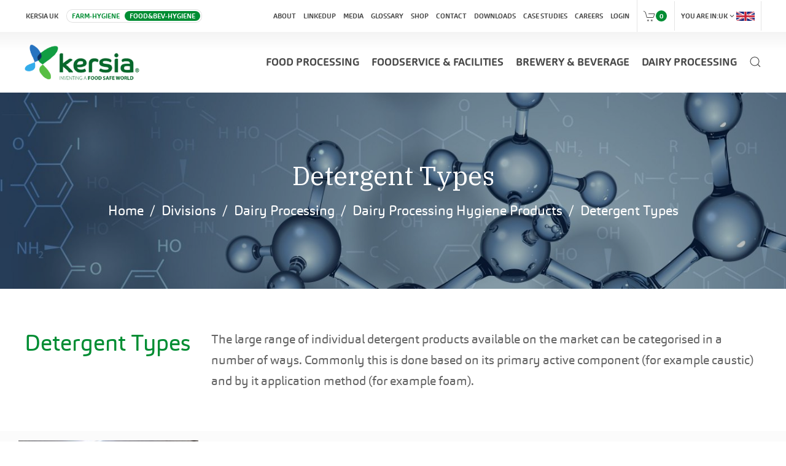

--- FILE ---
content_type: text/html; charset=UTF-8
request_url: https://www.kersia.uk/divisions/dairy-processing/dairy-processing-hygiene-products/detergent-types/
body_size: 12572
content:
<!DOCTYPE html>
<!--[if lt IE 8]><html class="no-js lt-ie9 lt-ie8"lang="en"> <![endif]-->
<!--[if (IE 8)&!(IEMobile)]><html class="no-js lt-ie9"lang="en"><![endif]-->
<!--[if (IE 9)&!(IEMobile)]><html class="no-js ie9"lang="en"><![endif]-->
<!--[if gt IE 8]><!-->
<html class="no-js" lang="en">
<!--<![endif]-->
<head>
<!-- Start cookieyes banner -->
<script id="cookieyes" type="text/javascript" src="https://cdn-cookieyes.com/client_data/57407f9140004e2b3804eb36/script.js"></script>
<!-- End cookieyes banner -->


<!-- Google Tag Manager -->

<script>(function(w,d,s,l,i){w[l]=w[l]||[];w[l].push({'gtm.start':
new Date().getTime(),event:'gtm.js'});var f=d.getElementsByTagName(s)[0],
j=d.createElement(s),dl=l!='dataLayer'?'&l='+l:'';j.async=true;j.src=
'https://www.googletagmanager.com/gtm.js?id='+i+dl;f.parentNode.insertBefore(j,f);
})(window,document,'script','dataLayer','GTM-5GB88CR');</script>

<!-- End Google Tag Manager -->
    
 
<meta charset="utf-8">
<!-- Prefetch the DNS for externally hosted files - http://goo.gl/TOCXgm -->
<link href="https://fonts.googleapis.com" rel="dns-prefetch">
<!-- <link rel="dns-prefetch" href="https://www.google-analytics.com"> -->
<meta content="chrome=1" http-equiv="X-UA-Compatible">



<!-- Stylesheet -->
<link rel="preconnect" href="https://fonts.googleapis.com">
<link rel="preconnect" href="https://fonts.gstatic.com" crossorigin>
<link href="https://fonts.googleapis.com/css2?family=IBM+Plex+Serif&display=swap" rel="stylesheet">
<link rel="stylesheet" href="https://fonts.googleapis.com/css2?family=Material+Symbols+Outlined:opsz,wght,FILL,GRAD@20..48,100..700,0..1,-50..200" />
<link href="/assets/styles/css/style.css?v7.91" rel="stylesheet">

<!-- Viewport Meta-->
<meta content="width=device-width,initial-scale=1,maximum-scale=2,user-scalable=1" name="viewport"><!-- SEO Meta -->

  
<meta name="description" content="Kersia UK offer a range of different types of detergent specifically formulated to meet the needs of the Dairy Industry.">
<title>Detergent Types for Dairies | Kersia UK &amp; Ireland</title>  

	<meta name="google-site-verification" content="hkw_uBTUjBGHbr0X0xStUKoKA-tlRGTbxRh2LP21z4c" />

<link rel="canonical" href="/divisions/dairy-processing/dairy-processing-hygiene-products/detergent-types/" />
<meta name="author" content="">
<meta property="og:title" content="Detergent Types for Dairies | Kersia UK &amp; Ireland">
<meta property="og:description" content="Kersia UK offer a range of different types of detergent specifically formulated to meet the needs of the Dairy Industry.">


<meta property="og:image" content="https://www.kersia.uk/images/share.jpg">
<meta property="og:type" content="website">
<meta property="og:url" content="https://www.kersia.uk/divisions/dairy-processing/dairy-processing-hygiene-products/detergent-types/">
<meta property="og:site_name" content="">

<meta name="twitter:card" content="summary_large_image">
<meta name="twitter:site" content="">
<meta name="twitter:creator" content="">

<meta name="twitter:title" content="Detergent Types for Dairies | Kersia UK &amp; Ireland">
<meta name="twitter:description" content="Kersia UK offer a range of different types of detergent specifically formulated to meet the needs of the Dairy Industry.">
<meta name="twitter:image" content="https://www.kersia.uk/images/share.jpg">


<link rel="apple-touch-icon-precomposed" sizes="57x57" href="/img/favicon/apple-touch-icon-57x57.png" />
<link rel="apple-touch-icon-precomposed" sizes="114x114" href="/img/favicon/apple-touch-icon-114x114.png" />
<link rel="apple-touch-icon-precomposed" sizes="72x72" href="/img/favicon/apple-touch-icon-72x72.png" />
<link rel="apple-touch-icon-precomposed" sizes="144x144" href="/img/favicon/apple-touch-icon-144x144.png" />
<link rel="apple-touch-icon-precomposed" sizes="60x60" href="/img/favicon/apple-touch-icon-60x60.png" />
<link rel="apple-touch-icon-precomposed" sizes="120x120" href="/img/favicon/apple-touch-icon-120x120.png" />
<link rel="apple-touch-icon-precomposed" sizes="76x76" href="/img/favicon/apple-touch-icon-76x76.png" />
<link rel="apple-touch-icon-precomposed" sizes="152x152" href="/img/favicon/apple-touch-icon-152x152.png" />
<link rel="icon" type="image/png" href="/img/favicon/favicon-196x196.png" sizes="196x196" />
<link rel="icon" type="image/png" href="/img/favicon/favicon-96x96.png" sizes="96x96" />
<link rel="icon" type="image/png" href="/img/favicon/favicon-32x32.png" sizes="32x32" />
<link rel="icon" type="image/png" href="/img/favicon/favicon-16x16.png" sizes="16x16" />
<link rel="icon" type="image/png" href="/img/favicon/favicon-128.png" sizes="128x128" />
<meta name="application-name" content="&nbsp;"/>
<meta name="msapplication-TileColor" content="#FFFFFF" />
<meta name="msapplication-TileImage" content="/img/favicon/mstile-144x144.png" />
<meta name="msapplication-square70x70logo" content="/img/favicon/mstile-70x70.png" />
<meta name="msapplication-square150x150logo" content="/img/favicon/mstile-150x150.png" />
<meta name="msapplication-wide310x150logo" content="/img/favicon/mstile-310x150.png" />
<meta name="msapplication-square310x310logo" content="/img/favicon/mstile-310x310.png" />


<!--
 * @license
 * MyFonts Webfont Build ID 4025715, 2021-03-11T04:21:26-0500
 * 
 * The fonts listed in this notice are subject to the End User License
 * Agreement(s) entered into by the website owner. All other parties are 
 * explicitly restricted from using the Licensed Webfonts(s).
 * 
 * You may obtain a valid license at the URLs below.
 * 
 * Webfont: Carnas-Regular by Hoftype
 * URL: https://www.myfonts.com/fonts/hoftype/carnas/regular/
 * Copyright: Copyright (c) 2015 by Dieter Hofrichter. All rights reserved.
 * 
 * 
 * 
 * © 2021 MyFonts Inc
-->

  
  
<style>
    .m-t-5 {
        margin-top: 5px;
    }
    
    .m-b-5 {
        margin-bottom: 5px;
    }
    
    .top-header .ap-subnav>* {
        padding-top: 16px;
        padding-bottom: 16px;
    }
    
    [class*=ap-inline] {
        display: block;
    }
    
    h1 {
        font-family: 'IBM Plex Serif', serif;
    }
    
    @media (min-width: 959px) {
        .top-header .lang .ap-dropdown {
            left: -1px !important;
        }
    }
    
    .ap-dropdown {
        min-width: 380px;
    }
    
    .cookie-buttons .ap-button.ap-button-danger {
        background-color: rgb(204, 51, 51);
    }
</style>

<!-- Favicons - use http://realfavicongenerator.net/ to generate -->
<link rel="apple-touch-icon" sizes="152x152" href="https://www.kersia-group.com/wp-content/uploads/2019/11/favicon-1.png">
<link rel="icon" type="image/png" sizes="32x32" href="https://www.kersia-group.com/wp-content/uploads/2019/11/favicon-1.png">
<link rel="icon" type="image/png" sizes="16x16" href="https://www.kersia-group.com/wp-content/uploads/2019/11/favicon-1.png">
<meta name="theme-color" content="#ffffff">

<!-- Make things look nicer for IE Mobile -->
<!--[if IEMobile]><meta http-equiv="cleartype" content="on"><![endif]-->
<link href="https://cdn.jsdelivr.net/npm/select2@4.1.0-rc.0/dist/css/select2.min.css" rel="stylesheet" rel="stylesheet"/>
<link type="text/css" href="//cdn.jsdelivr.net/npm/slick-carousel@1.8.1/slick/slick.css" rel="stylesheet"/>
<script>
	
		
	
</script>
  
</head>
<body itemscope itemtype="http://schema.org/WebPage">

<header  class="top-header">
	<div class="ap-container">
		<div class="ap-grid ap-grid-collapse">
			<div class="ap-width-10-12 ap-width-1-3@m ap-flex ap-flex-middle">
				<ul class="ap-subnav site-switcher">
                    <span><a href="/">KERSIA UK</a></span>
					<li class="ah"><a href="/farm-hygiene/">Farm-Hygiene</a></li>
					<li class="ap-active fh"><a href="/food-and-beverage-hygiene/">Food&amp;Bev-Hygiene</a></li>
				</ul>
			</div>
			<div class="ap-width-2-12 ap-width-2-3@m ap-flex ap-flex-right">
				<ul class="ap-subnav" ap-margin>
										<li class=" ap-visible@m  "><a href="/about/" target="_self">About</a></li>
										<li class=" ap-visible@m  "><a href="/linkedup/" target="_self">LinkedUP</a></li>
										<li class=" ap-visible@m  "><a href="/media-centre/" target="_self">Media</a></li>
										<li class=" ap-visible@m  "><a href="/glossary/" target="_self">Glossary</a></li>
										<li class=" ap-visible@m  "><a href="/shop/" target="_self">Shop</a></li>
										<li class=" ap-visible@m  "><a href="/contact/" target="_self">Contact</a></li>
										<li class=" ap-visible@m  "><a href="/about/downloads/" target="_self">Downloads</a></li>
										<li class=" ap-visible@m  "><a href="/case-studies/" target="_self">Case Studies</a></li>
										<li class=" ap-visible@m  "><a href="/careers/" target="_self">Careers</a></li>
					          
                    <li class="ap-visible@m"><a href="/shop/sign-in-register/">Login</a></li>
                    
          
					<li class="shop ap-visible@m"><a href="/shop/basket/"><span ap-icon="icon: cart"></span><span class="basket ap-badge">0</span></a></li>
          
                    
          
          
					<li class="lang"> <a href="#"><span class="ap-visible@m">You are in:</span> UK <span class="material-symbols-outlined ap-visible@m">expand_more</span> <img src="/assets/images/uk.png" alt="UK" width="30"></a>
						<div ap-dropdown="mode: click; offset: 5">
							<ul class="ap-nav ap-dropdown-nav">
                                <li class="ap-active"><a href="https://www.kersia-group.com/" target="_blank">UK</a> </li>
                                <li class=""><a href="https://www.kersia-group.com/" target="_blank">Global</a> </li>
                                <li class=""><a href="https://www.kersia.ca/" target="_blank">Canada EN</a> </li>
                                <li class=""><a href="https://www.kersia.ca/fr/" target="_blank">Canada FR</a> </li>
                                
															</ul>
						</div>
					</li>
				</ul>
			</div>
		</div>
	</div>
</header>
<header class="main-header" style="">
	<div class="ap-container">
		<div class="ap-grid ap-grid-small">
			<div class="ap-width-1-3 ap-width-2-12@m"> 
                  
                <a href="/food-and-beverage-hygiene/"><img src="/assets/images/logo.png"></a>
                            </div>
        
			<div class="ap-width-2-3 ap-flex ap-flex-right ap-flex-middle ap-hidden@m mobile-menus-links"> <a ap-toggle="target: #search"><span ap-icon="icon: search"></span></a> <a href="#mobile-menu" ap-toggle><span ap-icon="icon: menu"></span></a> </div>
              
			<div class="ap-width-1-4 ap-width-10-12@m ap-flex ap-flex-right ap-visible@m">
				<ul class="ap-subnav" ap-margin>
            
					<li class=""> <a href="/divisions/food-processing/" target="_self">Food Processing</a>
            
						<div ap-dropdown="mode: hover; offset: 30">
							<ul class="ap-nav ap-dropdown-nav level-2">
                								
							
                                <li class=""><a href="/divisions/food-processing/meet-the-team/">Meet the Team</a>
                                </li>
                								
							
                								<li class=""> <a href="/divisions/food-processing/technique/">Technique <span class="material-symbols-outlined">chevron_right</span></a>
									<div ap-dropdown="mode: hover; pos: right-top; offset: 15">
										<ul class="ap-nav ap-dropdown-nav level-3">
                      
                      											<li class=""><a href="/divisions/food-processing/technique/interim-cleaning/">Interim Cleaning</a></li>
                      											<li class=""><a href="/divisions/food-processing/technique/surface-cleaning/">Surface Cleaning</a></li>
                      											<li class=""><a href="/divisions/food-processing/technique/surface-disinfection/">Surface Disinfection</a></li>
                      											<li class=""><a href="/divisions/food-processing/technique/aerial-disinfection/">Aerial Disinfection</a></li>
                      											<li class=""><a href="/divisions/food-processing/technique/cleaning-in-place/">Cleaning in Place</a></li>
                      											<li class=""><a href="/divisions/food-processing/technique/tray-and-crate-washing/">Tray &amp; Crate Washing</a></li>
                      											<li class=""><a href="/divisions/food-processing/technique/oven-and-fryer-cleaning/">Oven &amp; Fryer Cleaning</a></li>
                      											<li class=""><a href="/divisions/food-processing/technique/salad-washing/">Salad Washing</a></li>
                      											<li class=""><a href="/divisions/food-processing/technique/floorcare/">Floorcare</a></li>
                      											<li class=""><a href="/divisions/food-processing/technique/handcare/">Handcare</a></li>
                      											
										</ul>
									</div>
								</li>
                                </li>
                								
							
                								<li class=""> <a href="/divisions/food-processing/food-processing-hygiene-products/">Food Processing Hygiene Products <span class="material-symbols-outlined">chevron_right</span></a>
									<div ap-dropdown="mode: hover; pos: right-top; offset: 15">
										<ul class="ap-nav ap-dropdown-nav level-3">
                      
                      											<li class=""><a href="/divisions/food-processing/food-processing-hygiene-products/detergents/">Detergents</a></li>
                      											<li class=""><a href="/divisions/food-processing/food-processing-hygiene-products/disinfectants/">Disinfectants</a></li>
                      											<li class=""><a href="/divisions/food-processing/food-processing-hygiene-products/handcare-products/">Handcare Products</a></li>
                      											<li class=""><a href="/divisions/food-processing/food-processing-hygiene-products/new-products/">New Products</a></li>
                      											<li class=""><a href="/divisions/food-processing/food-processing-hygiene-products/storage-dosing-application-and-rinsing-equipment/">Storage, Dosing, Application &amp; Rinsing Equipment</a></li>
                      											<li class=""><a href="/divisions/food-processing/food-processing-hygiene-products/testing-and-inspection-equipment/">Testing &amp; Inspection Equipment</a></li>
                      											
										</ul>
									</div>
								</li>
                                </li>
                								
							
                								<li class=""> <a href="/divisions/food-processing/support/">Support <span class="material-symbols-outlined">chevron_right</span></a>
									<div ap-dropdown="mode: hover; pos: right-top; offset: 15">
										<ul class="ap-nav ap-dropdown-nav level-3">
                      
                      											<li class=""><a href="/divisions/food-processing/support/hazard-management/">Hazard Management</a></li>
                      											<li class=""><a href="/divisions/food-processing/support/cleaning-advice/">Cleaning Advice</a></li>
                      											<li class=""><a href="/divisions/food-processing/support/engineering-support/">Engineering Support</a></li>
                      											<li class=""><a href="/divisions/food-processing/support/validation-verification-and-monitoring/">Validation, Verification &amp; Monitoring</a></li>
                      											<li class=""><a href="/divisions/food-processing/support/hygiene-management-systems/">Hygiene Management Systems</a></li>
                      											<li class=""><a href="/divisions/food-processing/support/training/">Training</a></li>
                      											<li class=""><a href="/divisions/food-processing/support/audit-and-review/">Audit &amp; Review</a></li>
                      											<li class=""><a href="/divisions/food-processing/support/optimisation/">Optimisation</a></li>
                      											
										</ul>
									</div>
								</li>
                                </li>
                								
							
                								<li class=""> <a href="/divisions/food-processing/sectors/">Sectors <span class="material-symbols-outlined">chevron_right</span></a>
									<div ap-dropdown="mode: hover; pos: right-top; offset: 15">
										<ul class="ap-nav ap-dropdown-nav level-3">
                      
                      											<li class=""><a href="/divisions/food-processing/sectors/bakery/">Bakery</a></li>
                      											<li class=""><a href="/divisions/food-processing/sectors/fish-processing/">Fish Processing</a></li>
                      											<li class=""><a href="/divisions/food-processing/sectors/fresh-cut-fruit-and-vegetables/">Fresh Cut Fruit &amp; Vegetables</a></li>
                      											<li class=""><a href="/divisions/food-processing/sectors/red-meat-and-meat-products/">Red Meat &amp; Meat Products</a></li>
                      											<li class=""><a href="/divisions/food-processing/sectors/potato-and-potato-products/">Potato &amp; Potato Products</a></li>
                      											<li class=""><a href="/divisions/food-processing/sectors/poultry-products/">Poultry Products</a></li>
                      											<li class=""><a href="/divisions/food-processing/sectors/ready-to-eat/">Ready to Eat</a></li>
                      											
										</ul>
									</div>
								</li>
                                </li>
                								
							</ul>
						</div>
            
            
					</li>
            
					<li class=""> <a href="/divisions/foodservice-and-facilities/" target="_self">Foodservice &amp; Facilities</a>
            
						<div ap-dropdown="mode: hover; offset: 30">
							<ul class="ap-nav ap-dropdown-nav level-2">
                								
							
                                <li class=""><a href="/divisions/foodservice-and-facilities/meet-the-team/">Meet the Team</a>
                                </li>
                								
							
                								<li class=""> <a href="/divisions/foodservice-and-facilities/foodservice-hygiene-products/">Foodservice Hygiene Products <span class="material-symbols-outlined">chevron_right</span></a>
									<div ap-dropdown="mode: hover; pos: right-top; offset: 15">
										<ul class="ap-nav ap-dropdown-nav level-3">
                      
                      											<li class=""><a href="/divisions/foodservice-and-facilities/foodservice-hygiene-products/disinfectant-regulation-and-tests/">Disinfectant Regulation &amp; Tests</a></li>
                      											<li class=""><a href="/divisions/foodservice-and-facilities/foodservice-hygiene-products/storage-dosing-and-application-equipment/">Storage, Dosing &amp; Application Equipment</a></li>
                      											
										</ul>
									</div>
								</li>
                                </li>
                								
							
                								<li class=""> <a href="/divisions/foodservice-and-facilities/support/">Support <span class="material-symbols-outlined">chevron_right</span></a>
									<div ap-dropdown="mode: hover; pos: right-top; offset: 15">
										<ul class="ap-nav ap-dropdown-nav level-3">
                      
                      											<li class=""><a href="/divisions/foodservice-and-facilities/support/hazard-management/">Hazard Management</a></li>
                      											<li class=""><a href="/divisions/foodservice-and-facilities/support/cleaning-advice/">Cleaning Advice</a></li>
                      											<li class=""><a href="/divisions/foodservice-and-facilities/support/engineering-support/">Engineering Support</a></li>
                      											<li class=""><a href="/divisions/foodservice-and-facilities/support/validation-verification-and-monitoring/">Validation, Verification &amp; Monitoring</a></li>
                      											<li class=""><a href="/divisions/foodservice-and-facilities/support/audit-and-review/">Audit &amp; Review</a></li>
                      											<li class=""><a href="/divisions/foodservice-and-facilities/support/optimisation/">Optimisation</a></li>
                      											
										</ul>
									</div>
								</li>
                                </li>
                								
							
                								<li class=""> <a href="/divisions/foodservice-and-facilities/sectors/">Sectors <span class="material-symbols-outlined">chevron_right</span></a>
									<div ap-dropdown="mode: hover; pos: right-top; offset: 15">
										<ul class="ap-nav ap-dropdown-nav level-3">
                      
                      											<li class=""><a href="/divisions/foodservice-and-facilities/sectors/foodservice/">Foodservice</a></li>
                      											<li class=""><a href="/divisions/foodservice-and-facilities/sectors/bar-and-cellar/">Bar &amp; Cellar</a></li>
                      											<li class=""><a href="/divisions/foodservice-and-facilities/sectors/housekeeping/">Housekeeping</a></li>
                      											<li class=""><a href="/divisions/foodservice-and-facilities/sectors/retail/">Retail</a></li>
                      											<li class=""><a href="/divisions/foodservice-and-facilities/sectors/facilities-management/">Facilities Management</a></li>
                      											
										</ul>
									</div>
								</li>
                                </li>
                								
							</ul>
						</div>
            
            
					</li>
            
					<li class=""> <a href="/divisions/brewery-and-beverage/" target="_self">Brewery &amp; Beverage</a>
            
						<div ap-dropdown="mode: hover; offset: 30">
							<ul class="ap-nav ap-dropdown-nav level-2">
                								
							
                                <li class=""><a href="/divisions/brewery-and-beverage/meet-the-team/">Meet the Team</a>
                                </li>
                								
							
                								<li class=""> <a href="/divisions/brewery-and-beverage/technique/">Technique <span class="material-symbols-outlined">chevron_right</span></a>
									<div ap-dropdown="mode: hover; pos: right-top; offset: 15">
										<ul class="ap-nav ap-dropdown-nav level-3">
                      
                      											<li class=""><a href="/divisions/brewery-and-beverage/technique/cleaning-in-place/">Cleaning in Place</a></li>
                      											<li class=""><a href="/divisions/brewery-and-beverage/technique/surface-cleaning/">Surface Cleaning</a></li>
                      											<li class=""><a href="/divisions/brewery-and-beverage/technique/surface-disinfection/">Surface Disinfection</a></li>
                      											<li class=""><a href="/divisions/brewery-and-beverage/technique/aerial-disinfection/">Aerial Disinfection</a></li>
                      											<li class=""><a href="/divisions/brewery-and-beverage/technique/conveyor-lubrication/">Conveyor Lubrication</a></li>
                      											<li class=""><a href="/divisions/brewery-and-beverage/technique/floorcare/">Floorcare</a></li>
                      											<li class=""><a href="/divisions/brewery-and-beverage/technique/handcare/">Handcare</a></li>
                      											
										</ul>
									</div>
								</li>
                                </li>
                								
							
                								<li class=""> <a href="/divisions/brewery-and-beverage/brewery-and-beverage-hygiene-products/">Brewery &amp; Beverage Hygiene Products <span class="material-symbols-outlined">chevron_right</span></a>
									<div ap-dropdown="mode: hover; pos: right-top; offset: 15">
										<ul class="ap-nav ap-dropdown-nav level-3">
                      
                      											<li class="ap-active"><a href="/divisions/brewery-and-beverage/brewery-and-beverage-hygiene-products/detergent-types/">Detergent Types</a></li>
                      											<li class=""><a href="/divisions/brewery-and-beverage/brewery-and-beverage-hygiene-products/detergent-selection/">Detergent Selection</a></li>
                      											<li class=""><a href="/divisions/brewery-and-beverage/brewery-and-beverage-hygiene-products/disinfectant-types/">Disinfectant Types</a></li>
                      											<li class=""><a href="/divisions/brewery-and-beverage/brewery-and-beverage-hygiene-products/disinfectant-selection/">Disinfectant Selection</a></li>
                      											<li class=""><a href="/divisions/brewery-and-beverage/brewery-and-beverage-hygiene-products/disinfectant-regulation-and-testing/">Disinfectant Regulation &amp; Testing</a></li>
                      											<li class=""><a href="/divisions/brewery-and-beverage/brewery-and-beverage-hygiene-products/disinfectant-qanda/">Disinfectant Q&amp;A</a></li>
                      											<li class=""><a href="/divisions/brewery-and-beverage/brewery-and-beverage-hygiene-products/handcare-products/">Handcare Products</a></li>
                      											<li class=""><a href="/divisions/brewery-and-beverage/brewery-and-beverage-hygiene-products/storage-dosing-application-and-rinsing-equipment/">Storage, Dosing, Application &amp; Rinsing Equipment</a></li>
                      											<li class=""><a href="/divisions/brewery-and-beverage/brewery-and-beverage-hygiene-products/testing-and-inspection-equipment/">Testing &amp; Inspection Equipment</a></li>
                      											
										</ul>
									</div>
								</li>
                                </li>
                								
							
                								<li class=""> <a href="/divisions/brewery-and-beverage/support/">Support <span class="material-symbols-outlined">chevron_right</span></a>
									<div ap-dropdown="mode: hover; pos: right-top; offset: 15">
										<ul class="ap-nav ap-dropdown-nav level-3">
                      
                      											<li class=""><a href="/divisions/brewery-and-beverage/support/hazard-management/">Hazard Management</a></li>
                      											<li class=""><a href="/divisions/brewery-and-beverage/support/cleaning-advice/">Cleaning Advice</a></li>
                      											<li class=""><a href="/divisions/brewery-and-beverage/support/engineering-support/">Engineering Support</a></li>
                      											<li class=""><a href="/divisions/brewery-and-beverage/support/validation-verification-and-monitoring/">Validation, Verification &amp; Monitoring</a></li>
                      											<li class=""><a href="/divisions/brewery-and-beverage/support/hygiene-management-systems/">Hygiene Management Systems</a></li>
                      											<li class=""><a href="/divisions/brewery-and-beverage/support/training/">Training</a></li>
                      											<li class=""><a href="/divisions/brewery-and-beverage/support/audit-and-review/">Audit &amp; Review</a></li>
                      											<li class=""><a href="/divisions/brewery-and-beverage/support/optimisation/">Optimisation</a></li>
                      											
										</ul>
									</div>
								</li>
                                </li>
                								
							
                								<li class=""> <a href="/divisions/brewery-and-beverage/sectors/">Sectors <span class="material-symbols-outlined">chevron_right</span></a>
									<div ap-dropdown="mode: hover; pos: right-top; offset: 15">
										<ul class="ap-nav ap-dropdown-nav level-3">
                      
                      											<li class=""><a href="/divisions/brewery-and-beverage/sectors/brewery/">Brewery</a></li>
                      											<li class=""><a href="/divisions/brewery-and-beverage/sectors/fruit-juices/">Fruit Juices</a></li>
                      											<li class=""><a href="/divisions/brewery-and-beverage/sectors/water-and-soft-drinks/">Water &amp; Soft Drinks</a></li>
                      											
										</ul>
									</div>
								</li>
                                </li>
                								
							</ul>
						</div>
            
            
					</li>
            
					<li class=""> <a href="/divisions/dairy-processing/" target="_self">Dairy Processing</a>
            
						<div ap-dropdown="mode: hover; offset: 30">
							<ul class="ap-nav ap-dropdown-nav level-2">
                								
							
                								<li class=""> <a href="/divisions/dairy-processing/technique/">Technique <span class="material-symbols-outlined">chevron_right</span></a>
									<div ap-dropdown="mode: hover; pos: right-top; offset: 15">
										<ul class="ap-nav ap-dropdown-nav level-3">
                      
                      											<li class=""><a href="/divisions/dairy-processing/technique/interim-cleaning/">Interim Cleaning</a></li>
                      											<li class=""><a href="/divisions/dairy-processing/technique/surface-cleaning/">Surface Cleaning</a></li>
                      											<li class=""><a href="/divisions/dairy-processing/technique/surface-disinfection/">Surface Disinfection</a></li>
                      											<li class=""><a href="/divisions/dairy-processing/technique/aerial-disinfection/">Aerial Disinfection</a></li>
                      											<li class=""><a href="/divisions/dairy-processing/technique/cleaning-in-place/">Cleaning in Place</a></li>
                      											<li class=""><a href="/divisions/dairy-processing/technique/tray-and-crate-washing/">Tray &amp; Crate Washing</a></li>
                      											<li class=""><a href="/divisions/dairy-processing/technique/membrane-cleaning/">Membrane Cleaning</a></li>
                      											<li class=""><a href="/divisions/dairy-processing/technique/conveyor-lubrication/">Conveyor Lubrication</a></li>
                      											<li class=""><a href="/divisions/dairy-processing/technique/floorcare/">Floorcare</a></li>
                      											<li class=""><a href="/divisions/dairy-processing/technique/handcare/">Handcare</a></li>
                      											
										</ul>
									</div>
								</li>
                                </li>
                								
							
                								<li class="ap-active"> <a href="/divisions/dairy-processing/dairy-processing-hygiene-products/">Dairy Processing Hygiene Products <span class="material-symbols-outlined">chevron_right</span></a>
									<div ap-dropdown="mode: hover; pos: right-top; offset: 15">
										<ul class="ap-nav ap-dropdown-nav level-3">
                      
                      											<li class="ap-active"><a href="/divisions/dairy-processing/dairy-processing-hygiene-products/detergent-types/">Detergent Types</a></li>
                      											<li class=""><a href="/divisions/dairy-processing/dairy-processing-hygiene-products/detergent-selection/">Detergent Selection</a></li>
                      											<li class=""><a href="/divisions/dairy-processing/dairy-processing-hygiene-products/disinfectant-types/">Disinfectant Types</a></li>
                      											<li class=""><a href="/divisions/dairy-processing/dairy-processing-hygiene-products/disinfectant-selection/">Disinfectant Selection</a></li>
                      											<li class=""><a href="/divisions/dairy-processing/dairy-processing-hygiene-products/disinfectant-regulation-and-testing/">Disinfectant Regulation &amp; Testing</a></li>
                      											<li class=""><a href="/divisions/dairy-processing/dairy-processing-hygiene-products/disinfectant-qanda/">Disinfectant Q&amp;A</a></li>
                      											<li class=""><a href="/divisions/dairy-processing/dairy-processing-hygiene-products/handcare-products/">Handcare Products</a></li>
                      											<li class=""><a href="/divisions/dairy-processing/dairy-processing-hygiene-products/storage-dosing-application-and-rinsing-equipment/">Storage, Dosing, Application &amp; Rinsing Equipment</a></li>
                      											<li class=""><a href="/divisions/dairy-processing/dairy-processing-hygiene-products/testing-and-inspection-equipment/">Testing &amp; Inspection Equipment</a></li>
                      											
										</ul>
									</div>
								</li>
                                </li>
                								
							
                								<li class=""> <a href="/divisions/dairy-processing/support/">Support <span class="material-symbols-outlined">chevron_right</span></a>
									<div ap-dropdown="mode: hover; pos: right-top; offset: 15">
										<ul class="ap-nav ap-dropdown-nav level-3">
                      
                      											<li class=""><a href="/divisions/dairy-processing/support/hazard-management/">Hazard Management</a></li>
                      											<li class=""><a href="/divisions/dairy-processing/support/cleaning-advice/">Cleaning Advice</a></li>
                      											<li class=""><a href="/divisions/dairy-processing/support/engineering-support/">Engineering Support</a></li>
                      											<li class=""><a href="/divisions/dairy-processing/support/validation-verification-and-monitoring/">Validation, Verification &amp; Monitoring</a></li>
                      											<li class=""><a href="/divisions/dairy-processing/support/hygiene-management-systems/">Hygiene Management Systems</a></li>
                      											<li class=""><a href="/divisions/dairy-processing/support/training/">Training</a></li>
                      											<li class=""><a href="/divisions/dairy-processing/support/audit-and-review/">Audit &amp; Review</a></li>
                      											<li class=""><a href="/divisions/dairy-processing/support/optimisation/">Optimisation</a></li>
                      											
										</ul>
									</div>
								</li>
                                </li>
                								
							
                								<li class=""> <a href="/divisions/dairy-processing/sectors/">Sectors <span class="material-symbols-outlined">chevron_right</span></a>
									<div ap-dropdown="mode: hover; pos: right-top; offset: 15">
										<ul class="ap-nav ap-dropdown-nav level-3">
                      
                      											<li class=""><a href="/divisions/dairy-processing/sectors/cheese-making/">Cheese Making</a></li>
                      											<li class=""><a href="/divisions/dairy-processing/sectors/ice-cream-production/">Ice Cream Production</a></li>
                      											<li class=""><a href="/divisions/dairy-processing/sectors/milk-production/">Milk Production</a></li>
                      											<li class=""><a href="/divisions/dairy-processing/sectors/yogurt-production/">Yogurt Production</a></li>
                      											
										</ul>
									</div>
								</li>
                                </li>
                								
							</ul>
						</div>
            
            
					</li>
                    
					            
					<li><a ap-toggle="target: #search"><span ap-icon="icon: search"></span></a></li> 
          				</ul>
			</div>
      		</div>
	</div>
</header>
<div id="search" ap-modal>
	<div class="ap-modal-dialog ap-modal-body">
		<button class="ap-modal-close-outside" type="button" ap-close></button>
		<h2 class="ap-modal-title ap-text-center ap-margin-bottom">Search</h2>
		<form class="ap-margin-bottom" action="/shop/product-search-results/" method="get" enctype="text/plain" >
			<input name="q" type="text" class="ap-input  js-txt-search" placeholder="Please enter a word">
		</form>
		<div class="results">
		<h5>Your results will appear here</h5>
		<h6 class="m-b-1 ap-margin-bottom search-results-products-heading" style="display:none;">Products</h6>
      <ul class="m-b-2 search-results-products ap-list" style="display:none;">
      </ul>
      
      <h6 class="m-b-1 ap-margin-bottom search-results-pages-heading" style="display:none;">Pages</h6>
      <ul class="m-b-2 search-results-pages ap-list" style="display:none;">
      </ul>
      
      
					</div>
	</div>
</div>

           

<div id="mobile-menu" ap-offcanvas class="mobile">
	<div class="ap-offcanvas-bar">
		<button class="ap-offcanvas-close" type="button" ap-close></button>
		<ul ap-accordion="collapsible: true" class="mobile-level-1">
       
      <li class="remove "> <a class="ap-accordion-title" href="/divisions/food-processing/" target="_self">Food Processing</a>
        
        
        

          
        

        			
				<div class="ap-accordion-content remove-hidden">
					<ul ap-accordion class="mobile-level-2">
					
              <li class=" "> <a href="/divisions/food-processing/technique/" class="ap-accordion-title">Technique </a>
              
                
                
							<div class="ap-accordion-content">
								<ul class="ap-list">
									                  <li class=""><a href="/divisions/food-processing/technique/interim-cleaning/">Interim Cleaning</a></li>
                                    <li class=""><a href="/divisions/food-processing/technique/surface-cleaning/">Surface Cleaning</a></li>
                                    <li class=""><a href="/divisions/food-processing/technique/surface-disinfection/">Surface Disinfection</a></li>
                                    <li class=""><a href="/divisions/food-processing/technique/aerial-disinfection/">Aerial Disinfection</a></li>
                                    <li class=""><a href="/divisions/food-processing/technique/cleaning-in-place/">Cleaning in Place</a></li>
                                    <li class=""><a href="/divisions/food-processing/technique/tray-and-crate-washing/">Tray &amp; Crate Washing</a></li>
                                    <li class=""><a href="/divisions/food-processing/technique/oven-and-fryer-cleaning/">Oven &amp; Fryer Cleaning</a></li>
                                    <li class=""><a href="/divisions/food-processing/technique/salad-washing/">Salad Washing</a></li>
                                    <li class=""><a href="/divisions/food-processing/technique/floorcare/">Floorcare</a></li>
                                    <li class=""><a href="/divisions/food-processing/technique/handcare/">Handcare</a></li>
                  								</ul>
							</div>
                
                              
						</li>

					</ul>
				</div>
        
          
        

        			
				<div class="ap-accordion-content remove-hidden">
					<ul ap-accordion class="mobile-level-2">
					
              <li class=" "> <a href="/divisions/food-processing/food-processing-hygiene-products/" class="ap-accordion-title">Food Processing Hygiene Products </a>
              
                
                
							<div class="ap-accordion-content">
								<ul class="ap-list">
									                  <li class=""><a href="/divisions/food-processing/food-processing-hygiene-products/detergents/">Detergents</a></li>
                                    <li class=""><a href="/divisions/food-processing/food-processing-hygiene-products/disinfectants/">Disinfectants</a></li>
                                    <li class=""><a href="/divisions/food-processing/food-processing-hygiene-products/handcare-products/">Handcare Products</a></li>
                                    <li class=""><a href="/divisions/food-processing/food-processing-hygiene-products/new-products/">New Products</a></li>
                                    <li class=""><a href="/divisions/food-processing/food-processing-hygiene-products/storage-dosing-application-and-rinsing-equipment/">Storage, Dosing, Application &amp; Rinsing Equipment</a></li>
                                    <li class=""><a href="/divisions/food-processing/food-processing-hygiene-products/testing-and-inspection-equipment/">Testing &amp; Inspection Equipment</a></li>
                  								</ul>
							</div>
                
                              
						</li>

					</ul>
				</div>
        
          
        

        			
				<div class="ap-accordion-content remove-hidden">
					<ul ap-accordion class="mobile-level-2">
					
              <li class=" "> <a href="/divisions/food-processing/support/" class="ap-accordion-title">Support </a>
              
                
                
							<div class="ap-accordion-content">
								<ul class="ap-list">
									                  <li class=""><a href="/divisions/food-processing/support/hazard-management/">Hazard Management</a></li>
                                    <li class=""><a href="/divisions/food-processing/support/cleaning-advice/">Cleaning Advice</a></li>
                                    <li class=""><a href="/divisions/food-processing/support/engineering-support/">Engineering Support</a></li>
                                    <li class=""><a href="/divisions/food-processing/support/validation-verification-and-monitoring/">Validation, Verification &amp; Monitoring</a></li>
                                    <li class=""><a href="/divisions/food-processing/support/hygiene-management-systems/">Hygiene Management Systems</a></li>
                                    <li class=""><a href="/divisions/food-processing/support/training/">Training</a></li>
                                    <li class=""><a href="/divisions/food-processing/support/audit-and-review/">Audit &amp; Review</a></li>
                                    <li class=""><a href="/divisions/food-processing/support/optimisation/">Optimisation</a></li>
                  								</ul>
							</div>
                
                              
						</li>

					</ul>
				</div>
        
          
        

        			
				<div class="ap-accordion-content remove-hidden">
					<ul ap-accordion class="mobile-level-2">
					
              <li class=" "> <a href="/divisions/food-processing/sectors/" class="ap-accordion-title">Sectors </a>
              
                
                
							<div class="ap-accordion-content">
								<ul class="ap-list">
									                  <li class=""><a href="/divisions/food-processing/sectors/bakery/">Bakery</a></li>
                                    <li class=""><a href="/divisions/food-processing/sectors/fish-processing/">Fish Processing</a></li>
                                    <li class=""><a href="/divisions/food-processing/sectors/fresh-cut-fruit-and-vegetables/">Fresh Cut Fruit &amp; Vegetables</a></li>
                                    <li class=""><a href="/divisions/food-processing/sectors/red-meat-and-meat-products/">Red Meat &amp; Meat Products</a></li>
                                    <li class=""><a href="/divisions/food-processing/sectors/potato-and-potato-products/">Potato &amp; Potato Products</a></li>
                                    <li class=""><a href="/divisions/food-processing/sectors/poultry-products/">Poultry Products</a></li>
                                    <li class=""><a href="/divisions/food-processing/sectors/ready-to-eat/">Ready to Eat</a></li>
                  								</ul>
							</div>
                
                              
						</li>

					</ul>
				</div>
        
          
        			</li>
      
      
      <li class="remove "> <a class="ap-accordion-title" href="/divisions/foodservice-and-facilities/" target="_self">Foodservice &amp; Facilities</a>
        
        
        

          
        

        			
				<div class="ap-accordion-content remove-hidden">
					<ul ap-accordion class="mobile-level-2">
					
              <li class=" "> <a href="/divisions/foodservice-and-facilities/foodservice-hygiene-products/" class="ap-accordion-title">Foodservice Hygiene Products </a>
              
                
                
							<div class="ap-accordion-content">
								<ul class="ap-list">
									                  <li class=""><a href="/divisions/foodservice-and-facilities/foodservice-hygiene-products/disinfectant-regulation-and-tests/">Disinfectant Regulation &amp; Tests</a></li>
                                    <li class=""><a href="/divisions/foodservice-and-facilities/foodservice-hygiene-products/storage-dosing-and-application-equipment/">Storage, Dosing &amp; Application Equipment</a></li>
                  								</ul>
							</div>
                
                              
						</li>

					</ul>
				</div>
        
          
        

        			
				<div class="ap-accordion-content remove-hidden">
					<ul ap-accordion class="mobile-level-2">
					
              <li class=" "> <a href="/divisions/foodservice-and-facilities/support/" class="ap-accordion-title">Support </a>
              
                
                
							<div class="ap-accordion-content">
								<ul class="ap-list">
									                  <li class=""><a href="/divisions/foodservice-and-facilities/support/hazard-management/">Hazard Management</a></li>
                                    <li class=""><a href="/divisions/foodservice-and-facilities/support/cleaning-advice/">Cleaning Advice</a></li>
                                    <li class=""><a href="/divisions/foodservice-and-facilities/support/engineering-support/">Engineering Support</a></li>
                                    <li class=""><a href="/divisions/foodservice-and-facilities/support/validation-verification-and-monitoring/">Validation, Verification &amp; Monitoring</a></li>
                                    <li class=""><a href="/divisions/foodservice-and-facilities/support/audit-and-review/">Audit &amp; Review</a></li>
                                    <li class=""><a href="/divisions/foodservice-and-facilities/support/optimisation/">Optimisation</a></li>
                  								</ul>
							</div>
                
                              
						</li>

					</ul>
				</div>
        
          
        

        			
				<div class="ap-accordion-content remove-hidden">
					<ul ap-accordion class="mobile-level-2">
					
              <li class=" "> <a href="/divisions/foodservice-and-facilities/sectors/" class="ap-accordion-title">Sectors </a>
              
                
                
							<div class="ap-accordion-content">
								<ul class="ap-list">
									                  <li class=""><a href="/divisions/foodservice-and-facilities/sectors/foodservice/">Foodservice</a></li>
                                    <li class=""><a href="/divisions/foodservice-and-facilities/sectors/bar-and-cellar/">Bar &amp; Cellar</a></li>
                                    <li class=""><a href="/divisions/foodservice-and-facilities/sectors/housekeeping/">Housekeeping</a></li>
                                    <li class=""><a href="/divisions/foodservice-and-facilities/sectors/retail/">Retail</a></li>
                                    <li class=""><a href="/divisions/foodservice-and-facilities/sectors/facilities-management/">Facilities Management</a></li>
                  								</ul>
							</div>
                
                              
						</li>

					</ul>
				</div>
        
          
        			</li>
      
      
      <li class="remove "> <a class="ap-accordion-title" href="/divisions/brewery-and-beverage/" target="_self">Brewery &amp; Beverage</a>
        
        
        

          
        

        			
				<div class="ap-accordion-content remove-hidden">
					<ul ap-accordion class="mobile-level-2">
					
              <li class=" "> <a href="/divisions/brewery-and-beverage/technique/" class="ap-accordion-title">Technique </a>
              
                
                
							<div class="ap-accordion-content">
								<ul class="ap-list">
									                  <li class=""><a href="/divisions/brewery-and-beverage/technique/cleaning-in-place/">Cleaning in Place</a></li>
                                    <li class=""><a href="/divisions/brewery-and-beverage/technique/surface-cleaning/">Surface Cleaning</a></li>
                                    <li class=""><a href="/divisions/brewery-and-beverage/technique/surface-disinfection/">Surface Disinfection</a></li>
                                    <li class=""><a href="/divisions/brewery-and-beverage/technique/aerial-disinfection/">Aerial Disinfection</a></li>
                                    <li class=""><a href="/divisions/brewery-and-beverage/technique/conveyor-lubrication/">Conveyor Lubrication</a></li>
                                    <li class=""><a href="/divisions/brewery-and-beverage/technique/floorcare/">Floorcare</a></li>
                                    <li class=""><a href="/divisions/brewery-and-beverage/technique/handcare/">Handcare</a></li>
                  								</ul>
							</div>
                
                              
						</li>

					</ul>
				</div>
        
          
        

        			
				<div class="ap-accordion-content remove-hidden">
					<ul ap-accordion class="mobile-level-2">
					
              <li class=" "> <a href="/divisions/brewery-and-beverage/brewery-and-beverage-hygiene-products/" class="ap-accordion-title">Brewery &amp; Beverage Hygiene Products </a>
              
                
                
							<div class="ap-accordion-content">
								<ul class="ap-list">
									                  <li class="ap-active"><a href="/divisions/brewery-and-beverage/brewery-and-beverage-hygiene-products/detergent-types/">Detergent Types</a></li>
                                    <li class=""><a href="/divisions/brewery-and-beverage/brewery-and-beverage-hygiene-products/detergent-selection/">Detergent Selection</a></li>
                                    <li class=""><a href="/divisions/brewery-and-beverage/brewery-and-beverage-hygiene-products/disinfectant-types/">Disinfectant Types</a></li>
                                    <li class=""><a href="/divisions/brewery-and-beverage/brewery-and-beverage-hygiene-products/disinfectant-selection/">Disinfectant Selection</a></li>
                                    <li class=""><a href="/divisions/brewery-and-beverage/brewery-and-beverage-hygiene-products/disinfectant-regulation-and-testing/">Disinfectant Regulation &amp; Testing</a></li>
                                    <li class=""><a href="/divisions/brewery-and-beverage/brewery-and-beverage-hygiene-products/disinfectant-qanda/">Disinfectant Q&amp;A</a></li>
                                    <li class=""><a href="/divisions/brewery-and-beverage/brewery-and-beverage-hygiene-products/handcare-products/">Handcare Products</a></li>
                                    <li class=""><a href="/divisions/brewery-and-beverage/brewery-and-beverage-hygiene-products/storage-dosing-application-and-rinsing-equipment/">Storage, Dosing, Application &amp; Rinsing Equipment</a></li>
                                    <li class=""><a href="/divisions/brewery-and-beverage/brewery-and-beverage-hygiene-products/testing-and-inspection-equipment/">Testing &amp; Inspection Equipment</a></li>
                  								</ul>
							</div>
                
                              
						</li>

					</ul>
				</div>
        
          
        

        			
				<div class="ap-accordion-content remove-hidden">
					<ul ap-accordion class="mobile-level-2">
					
              <li class=" "> <a href="/divisions/brewery-and-beverage/support/" class="ap-accordion-title">Support </a>
              
                
                
							<div class="ap-accordion-content">
								<ul class="ap-list">
									                  <li class=""><a href="/divisions/brewery-and-beverage/support/hazard-management/">Hazard Management</a></li>
                                    <li class=""><a href="/divisions/brewery-and-beverage/support/cleaning-advice/">Cleaning Advice</a></li>
                                    <li class=""><a href="/divisions/brewery-and-beverage/support/engineering-support/">Engineering Support</a></li>
                                    <li class=""><a href="/divisions/brewery-and-beverage/support/validation-verification-and-monitoring/">Validation, Verification &amp; Monitoring</a></li>
                                    <li class=""><a href="/divisions/brewery-and-beverage/support/hygiene-management-systems/">Hygiene Management Systems</a></li>
                                    <li class=""><a href="/divisions/brewery-and-beverage/support/training/">Training</a></li>
                                    <li class=""><a href="/divisions/brewery-and-beverage/support/audit-and-review/">Audit &amp; Review</a></li>
                                    <li class=""><a href="/divisions/brewery-and-beverage/support/optimisation/">Optimisation</a></li>
                  								</ul>
							</div>
                
                              
						</li>

					</ul>
				</div>
        
          
        

        			
				<div class="ap-accordion-content remove-hidden">
					<ul ap-accordion class="mobile-level-2">
					
              <li class=" "> <a href="/divisions/brewery-and-beverage/sectors/" class="ap-accordion-title">Sectors </a>
              
                
                
							<div class="ap-accordion-content">
								<ul class="ap-list">
									                  <li class=""><a href="/divisions/brewery-and-beverage/sectors/brewery/">Brewery</a></li>
                                    <li class=""><a href="/divisions/brewery-and-beverage/sectors/fruit-juices/">Fruit Juices</a></li>
                                    <li class=""><a href="/divisions/brewery-and-beverage/sectors/water-and-soft-drinks/">Water &amp; Soft Drinks</a></li>
                  								</ul>
							</div>
                
                              
						</li>

					</ul>
				</div>
        
          
        			</li>
      
      
      <li class="remove "> <a class="ap-accordion-title" href="/divisions/dairy-processing/" target="_self">Dairy Processing</a>
        
        
        

        			
				<div class="ap-accordion-content remove-hidden">
					<ul ap-accordion class="mobile-level-2">
					
              <li class=" "> <a href="/divisions/dairy-processing/technique/" class="ap-accordion-title">Technique </a>
              
                
                
							<div class="ap-accordion-content">
								<ul class="ap-list">
									                  <li class=""><a href="/divisions/dairy-processing/technique/interim-cleaning/">Interim Cleaning</a></li>
                                    <li class=""><a href="/divisions/dairy-processing/technique/surface-cleaning/">Surface Cleaning</a></li>
                                    <li class=""><a href="/divisions/dairy-processing/technique/surface-disinfection/">Surface Disinfection</a></li>
                                    <li class=""><a href="/divisions/dairy-processing/technique/aerial-disinfection/">Aerial Disinfection</a></li>
                                    <li class=""><a href="/divisions/dairy-processing/technique/cleaning-in-place/">Cleaning in Place</a></li>
                                    <li class=""><a href="/divisions/dairy-processing/technique/tray-and-crate-washing/">Tray &amp; Crate Washing</a></li>
                                    <li class=""><a href="/divisions/dairy-processing/technique/membrane-cleaning/">Membrane Cleaning</a></li>
                                    <li class=""><a href="/divisions/dairy-processing/technique/conveyor-lubrication/">Conveyor Lubrication</a></li>
                                    <li class=""><a href="/divisions/dairy-processing/technique/floorcare/">Floorcare</a></li>
                                    <li class=""><a href="/divisions/dairy-processing/technique/handcare/">Handcare</a></li>
                  								</ul>
							</div>
                
                              
						</li>

					</ul>
				</div>
        
          
        

        			
				<div class="ap-accordion-content remove-hidden">
					<ul ap-accordion class="mobile-level-2">
					
              <li class=" ap-active"> <a href="/divisions/dairy-processing/dairy-processing-hygiene-products/" class="ap-accordion-title">Dairy Processing Hygiene Products </a>
              
                
                
							<div class="ap-accordion-content">
								<ul class="ap-list">
									                  <li class="ap-active"><a href="/divisions/dairy-processing/dairy-processing-hygiene-products/detergent-types/">Detergent Types</a></li>
                                    <li class=""><a href="/divisions/dairy-processing/dairy-processing-hygiene-products/detergent-selection/">Detergent Selection</a></li>
                                    <li class=""><a href="/divisions/dairy-processing/dairy-processing-hygiene-products/disinfectant-types/">Disinfectant Types</a></li>
                                    <li class=""><a href="/divisions/dairy-processing/dairy-processing-hygiene-products/disinfectant-selection/">Disinfectant Selection</a></li>
                                    <li class=""><a href="/divisions/dairy-processing/dairy-processing-hygiene-products/disinfectant-regulation-and-testing/">Disinfectant Regulation &amp; Testing</a></li>
                                    <li class=""><a href="/divisions/dairy-processing/dairy-processing-hygiene-products/disinfectant-qanda/">Disinfectant Q&amp;A</a></li>
                                    <li class=""><a href="/divisions/dairy-processing/dairy-processing-hygiene-products/handcare-products/">Handcare Products</a></li>
                                    <li class=""><a href="/divisions/dairy-processing/dairy-processing-hygiene-products/storage-dosing-application-and-rinsing-equipment/">Storage, Dosing, Application &amp; Rinsing Equipment</a></li>
                                    <li class=""><a href="/divisions/dairy-processing/dairy-processing-hygiene-products/testing-and-inspection-equipment/">Testing &amp; Inspection Equipment</a></li>
                  								</ul>
							</div>
                
                              
						</li>

					</ul>
				</div>
        
          
        

        			
				<div class="ap-accordion-content remove-hidden">
					<ul ap-accordion class="mobile-level-2">
					
              <li class=" "> <a href="/divisions/dairy-processing/support/" class="ap-accordion-title">Support </a>
              
                
                
							<div class="ap-accordion-content">
								<ul class="ap-list">
									                  <li class=""><a href="/divisions/dairy-processing/support/hazard-management/">Hazard Management</a></li>
                                    <li class=""><a href="/divisions/dairy-processing/support/cleaning-advice/">Cleaning Advice</a></li>
                                    <li class=""><a href="/divisions/dairy-processing/support/engineering-support/">Engineering Support</a></li>
                                    <li class=""><a href="/divisions/dairy-processing/support/validation-verification-and-monitoring/">Validation, Verification &amp; Monitoring</a></li>
                                    <li class=""><a href="/divisions/dairy-processing/support/hygiene-management-systems/">Hygiene Management Systems</a></li>
                                    <li class=""><a href="/divisions/dairy-processing/support/training/">Training</a></li>
                                    <li class=""><a href="/divisions/dairy-processing/support/audit-and-review/">Audit &amp; Review</a></li>
                                    <li class=""><a href="/divisions/dairy-processing/support/optimisation/">Optimisation</a></li>
                  								</ul>
							</div>
                
                              
						</li>

					</ul>
				</div>
        
          
        

        			
				<div class="ap-accordion-content remove-hidden">
					<ul ap-accordion class="mobile-level-2">
					
              <li class=" "> <a href="/divisions/dairy-processing/sectors/" class="ap-accordion-title">Sectors </a>
              
                
                
							<div class="ap-accordion-content">
								<ul class="ap-list">
									                  <li class=""><a href="/divisions/dairy-processing/sectors/cheese-making/">Cheese Making</a></li>
                                    <li class=""><a href="/divisions/dairy-processing/sectors/ice-cream-production/">Ice Cream Production</a></li>
                                    <li class=""><a href="/divisions/dairy-processing/sectors/milk-production/">Milk Production</a></li>
                                    <li class=""><a href="/divisions/dairy-processing/sectors/yogurt-production/">Yogurt Production</a></li>
                  								</ul>
							</div>
                
                              
						</li>

					</ul>
				</div>
        
          
        			</li>
      
    					</ul>


    
		<div class="mobile-top-links">
			<ul class="ap-list">
        
               <li class="  "><a href="/about/" target="_self">About</a></li>
                <li class="  "><a href="/linkedup/" target="_self">LinkedUP</a></li>
                <li class="  "><a href="/media-centre/" target="_self">Media</a></li>
                <li class="  "><a href="/glossary/" target="_self">Glossary</a></li>
                <li class="  "><a href="/shop/" target="_self">Shop</a></li>
                <li class="  "><a href="/contact/" target="_self">Contact</a></li>
                <li class="  "><a href="/about/downloads/" target="_self">Downloads</a></li>
                <li class="  "><a href="/case-studies/" target="_self">Case Studies</a></li>
                <li class="  "><a href="/careers/" target="_self">Careers</a></li>
         
        
                <li><a href="/shop/sign-in-register/">Login</a></li>
              

		          
        
							</ul>
		</div>
    
    
	</div>
</div>
<section class="banner">
	<div class="ap-inline">
		<img src="[data-uri]"  
	width="1" height="1" alt="Detergent Types" class="js-image "
 data-desktop-src="/content/images/2022/banner/general/desktop/shutterstock_402790303.jpg"
 data-desktop-1x-src="/content/images/2022/banner/general/desktop/1x_shutterstock_402790303.jpg" 
 data-tablet-src="/content/images/2022/banner/general/tablet/shutterstock_402790303.jpg"
 data-tablet-1x-src="/content/images/2022/banner/general/tablet/1x_shutterstock_402790303.jpg" 
 data-mobile-src="/content/images/2022/banner/general/mobile/shutterstock_402790303.jpg"
 data-mobile-1x-src="/content/images/2022/banner/general/mobile/1x_shutterstock_402790303.jpg" 
/>
		<div class="ap-overlay ap-position-top ap-flex ap-flex-middle ap-flex-center ap-height-1-1">
			<div>
								<h1 class="ap-text-center">Detergent Types</h1>
                				<ul class="ap-breadcrumb ap-text-center">
          					<li><a href="/">Home</a></li>
          					<li><a href="/divisions/">Divisions</a></li>
          					<li><a href="/divisions/dairy-processing/">Dairy Processing</a></li>
          					<li><a href="/divisions/dairy-processing/dairy-processing-hygiene-products/">Dairy Processing Hygiene Products</a></li>
                    <li><span>Detergent Types</span></li>
          				</ul>
        			</div>
		</div>
	</div>
</section>
 
<section class="headline-content">
	<div class="ap-container">
		<div class="ap-grid ap-grid-small">
			<div class="ap-width-1-1 ap-width-1-4@m">
        				<h2>Detergent Types</h2>
        			</div>
			<div class="ap-width-1-1 ap-width-3-4@m">
				<p>The large range of individual detergent products available on the market can be categorised in a number of ways. Commonly this is done based on its primary active component (for example caustic) and by it application method (for example foam).</p>			</div>
		</div>
	</div>
</section>
<section class="large-image-ctas">
	<div class="ap-container">
		<div class="ap-grid ap-position-relative ap-width-1-1">
			<div class="ap-width-1-1 ap-width-1-4@m ap-background-cover ap-visible@m js-image-background"  data-desktop-src="/content/images/2022/large_image_cta/side_image/desktop/asset_7_300x-100_3.jpg"
 data-desktop-1x-src="/content/images/2022/large_image_cta/side_image/desktop/1x_asset_7_300x-100_3.jpg" 
 data-tablet-src="/content/images/2022/large_image_cta/side_image/tablet/asset_7_300x-100_3.jpg"
 data-tablet-1x-src="/content/images/2022/large_image_cta/side_image/tablet/1x_asset_7_300x-100_3.jpg" 
 data-mobile-src="/content/images/2022/large_image_cta/side_image/mobile/asset_7_300x-100_3.jpg"
 data-mobile-1x-src="/content/images/2022/large_image_cta/side_image/mobile/1x_asset_7_300x-100_3.jpg" 
 style="min-height: 800px;"> &nbsp; </div>
			<div class="ap-width-1-1 ap-width-3-4@m ap-position-bottom" style="left: auto;">
        				<h2>Application Method</h2>
        					
        
        				<div class="ap-grid">
          
          					<div class="ap-width-1-1 ap-width-1-2@m">
						<div class="ap-panel">
                            
							
              <p><strong>Manual Use</strong>: Manual use detergent implies that the product is likely to come into contact with a hygiene operative. Because of this most hand-use products are near neutral pH and used at relatively low concentration in water.</p>

<p>&nbsp;</p>

<p><strong>Recirculation</strong>: such as those used in CIP or washing machines need to be low foaming or be foam suppressed. Because of the likely reduced physical energy input most are highly alkaline or highly acidic.</p>

<p>&nbsp;</p>

<p><strong>Soak</strong>: Used as generally for removal of difficult soils such as burn on in fryers and cookers. Because of the likely reduced physical energy input most are highly alkaline.</p>              
               
            </div>
					</div>
          					<div class="ap-width-1-1 ap-width-1-2@m">
						<div class="ap-panel">
                            
							
              <p><strong>Foam &amp; Gel</strong>: It is important to remember that the foam or gel do not clean. Foam and gel are merely the delivery vehicle which delivers the chemical (chemistry), that has cleaning functionality, to a surface. It also provides a potential long contact time with the product.</p>

<p>Foams gradually breakdown on a soiled surface releasing the detergent solution to the surface over a period of time. Generally, the longer the cling the longer the soil will be in contact with fresh detergent solution. However,&nbsp;ultimate performance depends on selecting a product that delivers the correct chemistry.</p>

<p>Foams can be formulated with a range of active components and a range of acidity / alkalinity. Because foams and gels can be applied with little operator contact high caustic and high acid products are available.</p>              
               
            </div>
					</div>
                    
          
									</div>
        			</div>
		</div>
	</div>
  
  </section>
<section class="accordion">
	<div class="ap-container">
		<div class="ap-grid">
			<div class="ap-width-1-1 ap-width-3-4@m m-auto">
				<div class="ap-grid">
          					<div class="ap-width-1-1 ap-text-center">
						<h2>Detergent Classification</h2>
					</div>
                    
          					<div class="ap-width-1-1">
						<ul ap-accordion>
               							<li> <a class="ap-accordion-title" href="#">Alkaline Products</a>
								<div class="ap-accordion-content">
									<p>Alkaline products generally clean by saponifying fatty materials and emulsifying the resulting modified soil so that it can be suspended in solution. Potassium hydroxide produces more soluble saponification products than sodium hydroxide. Therefore,&nbsp;they are easier to rinse away and are less likely to redeposit. Potassium hydroxide is, however, considerably more expensive than sodium hydroxide.</p>

<p>&nbsp;</p>

<p>Alkaline products will not effectively remove protein films such as those that build up in abattoirs or on meat slicers. For these applications, a chlorinated alkaline product is preferred.</p>

<p>&nbsp;</p>

<p>Alkaline products will always cause water hardness to precipitate as a scale. To prevent this, products in this category contain scale control agents. It is important to always identify the hardness of the water used to dilute the foam concentrate and then match the final product concentration to the water hardness. Failure to do this will result in scale formation on surfaces.</p>

<p>&nbsp;</p>

<p>As a rule, the scale control agents in alkaline products will not dissolve mineral scales, for this an acidic product is required. The scale control agents will interact with calcium and magnesium compounds in soils to aid breakup, but for this to be effective it is essential to use a product above the minimum concentration required for water hardness control.</p>

<p>&nbsp;</p>

<p>Sodium and potassium hydroxide are both sources of alkalinity and at high strength referred to as caustics,&nbsp;but many products that have low levels of sodium and potassium hydroxide tend to be referred to as alkaline.</p>

<p>&nbsp;</p>

<p>In addition to sodium and potassium hydroxide, there are many other sources of alkalinity, for instance: EDTA in its neutralised form will result in pH values greater than 7 and in sufficient concentrations will give pH values in excess of 11. Materials such as sodium meta silicate also give very high pH values and can be considered as alkaline, but it is a form of alkalinity very different to that given by sodium and potassium hydroxide.</p>								</div>
							</li>
              							<li> <a class="ap-accordion-title" href="#">Caustic Products</a>
								<div class="ap-accordion-content">
									<p>Caustics based products are used where the soil is difficult to remove (carbonised or polymerised) or where we need a large chemical energy because the physical energy input and or the time is low.&nbsp;Caustic foam or gel products are used on heavy soiling such as ovens.</p>

<p>&nbsp;</p>

<p>Low foam or foam suppressed caustic products are used in most CIP systems, in tray or crate washers and for boiling or soak cleaning of cookers or fryers. The addition of a hydrogen peroxide to caustic solutions creates oxygen release and turbulence in the solution thus aiding soil removal. This process needs careful control to avoid &lsquo;boiling over&rsquo; of hot caustic solutions.&nbsp;</p>

<p>&nbsp;</p>

<p>Caustic products clean by hydrolysing organic soils as well as saponifying fatty materials. Caustic products will not always effectively remove heavy protein films, such as those that build up in abattoirs or on meat slicers. For these applications, a chlorinated product is preferred.</p>

<p>Caustic products will always cause water hardness to precipitate as a scale. To prevent this, products in this category contain scale control agents. It is important to always identify the hardness of the water used to dilute the product and then match the final product concentration to the water hardness.</p>

<p>&nbsp;</p>

<p>As a rule, the scale control agents in caustic products will not dissolve mineral scales, for this an acidic product is required. However, the scale control agents will interact with calcium and magnesium compounds in soils to aid breakup, but for this to be effective it is essential to use a product concentration above the minimum concentration required for water hardness control.</p>

<p>&nbsp;</p>

<p>Sodium hydroxide (NaOH), caustic, is manufactured by the electrolysis of brine solutions. Originally this was performed using a mercury electrode, the result was that sodium hydroxide always contained trace levels of mercury. Modern production processes are mercury free and typically produce sodium hydroxide as a solution of 50% wt./wt. concentration.</p>

<p>50% wt./wt. solutions of sodium hydroxide have SG values of 1.52 @ 20 degrees C, this means that solutions are very heavy. Furthermore, the freezing point of a 50% wt./wt. solution of NaOH is very high, making it difficult to use and deliver in the winter, unless tanks and pipes are trace heated and lagged.</p>								</div>
							</li>
              							<li> <a class="ap-accordion-title" href="#">Chlor-alkali Products</a>
								<div class="ap-accordion-content">
									<p>Whereas alkaline and caustic detergents generally clean by saponifying fatty materials/soils and emulsifying the resulting modified soil so that it can be suspended in solution, chlorinated detergents have the additional chemical advantage of oxidation. Here, the hypochlorite component of the formulation can break up large molecules (proteins, colourings, flavourings) into smaller molecules that can then be more easily removed from surfaces and held in solution by emulsification and rinsed away.</p>

<p>&nbsp;</p>

<p>Chlorinated alkali detergents will always cause dissolved water hardness minerals to precipitate and deposit as a scale. To prevent this, products in this category contain scale control agents. However, unlike in alkali and caustic detergents, EDTA type chelants cannot be used in chlorinated products. Instead, we must rely on threshold effects for control. The effectiveness of the threshold system can depend on the in-use strength of the detergent. In some circumstances, it is this that will dictate dosing levels. The scale control agents in chlorinated detergents do not dissolve scale soils. They only suspend them in solution, allowing them to be rinsed away. If chlorinated foams are used in the region of 3 &ndash; 5% v/v they will be compatible with most waters in the UK and Ireland. If products are used below 3%, instability will almost certainly occur in all but the softest of waters (typically Scotland).</p>

<p>&nbsp;</p>

<p>It is advisable to keep maximum in-use temperatures to 50&deg;C. Above this temperature, pitting corrosion of stainless steel will start to occur. Never mix chlorinated foams with acid foams, this will produce toxic chlorine gas and never mix chlorinated foams with non-chlorinated alkaline or caustic foams, this can create a violent explosive reaction.</p>								</div>
							</li>
              							<li> <a class="ap-accordion-title" href="#">Acid Products</a>
								<div class="ap-accordion-content">
									<p>Acids are primarily selected for their ability to remove mineral scale and protein deposits. Acids will not remove fatty or greasy soils. Bear in mind that during water scale removal, CO2 gas is naturally evolved and therefore it is advisable to ensure that systems are suitably vented.</p>

<p>&nbsp;</p>

<p>Acidic foams will only dissolve minerals. They will be ineffective against other soils, unless those soils are being held together by inorganic components. This is sometimes the case as with lime soaps or protein scales, where calcium has become chemically associated with the soil. In these instances, acids will be effective; but their typical use is to remove inorganic mineral scales.</p>

<p>&nbsp;</p>

<p>Acids are consumed and become depleted during use. This obviously has an impact on the time input. In other words, it is pointless leaving an acid to work for one hour, when all the chemical energy available has been used up within fifteen minutes. Monitoring acid strength during a descaling operation with a test kit is essential, once product strength has fallen to 50% of the starting value, it should be topped up with additional acid.</p>

<p>&nbsp;</p>

<p>Conductivity cannot be used to monitor the fall in acid strength because the break down products formed by dissolution of scale and neutralisation of acid will have conductivity little different to the starting acid.In combination with chlorinated products, all acids will produce toxic chlorine gas. When using acids care should be taken to ensure that there are no common drains that are receiving chlorinated product from other parts of a site.</p>								</div>
							</li>
              							<li> <a class="ap-accordion-title" href="#">Neutral Products</a>
								<div class="ap-accordion-content">
									<p>Neutral detergents are, as their name suggests, near neutral pH and have reduced corrosivity to soft metals and skin. They are suitable for hand use in sinks or soak applications, although gloves should always be worn to prevent skin irritation which can in certain people lead to dermatitis.</p>

<p>&nbsp;</p>

<p>Because the products are caustic free there is no saponification of fats and&nbsp;the products are compatible with all water hardness conditions. They are, however, effective on fats and oils because of their&nbsp;high emulsification and wetting properties.&nbsp;</p>								</div>
							</li>
              													</ul>
					</div>
          				</div>
			</div>
		</div>
	</div>
</section>
<section class="grid-text">
	<div class="ap-container">
		<div class="ap-grid">
			<div class="ap-width-1-1 ap-width-3-4@m m-auto">
				<div class="ap-grid">
          					<div class="ap-width-1-1 ap-width-1-2@m">
            						<h3>Caustic Strength Measurement</h3>
            						<p>There are several ways of expressing the concentration of caustic products, these can be confusing. It is important to know how to convert between the various expressions.</p>

<p>&nbsp;</p>

<p><strong>% wt./wt. NaOH</strong><br />
This describes the weight of NaOH dissolved in a weight of water or formulated product. For instance, 500g NaOH/1000g of total solution is a 50% wt./wt. solution.</p>

<p>&nbsp;</p>

<p><strong>% wt./v NaOH</strong><br />
The strength of caustic cleaning solutions is often expressed as % wt./v NaOH; this is commonly referred to as causticity. This describes the weight of NaOH dissolved in a volume of water or formulated product.</p>

<p>For instance: 20g of NaOH/1000ml of solution is a 2% wt./v solution.<br />
The relationship between wt./wt. and wt./v is Specific Gravity (SG).<br />
For example: 30% wt./wt. NaOH (Caustak 30) has an SG of 1.3. To express this to a wt./v it is necessary to multiple by the SG. 30% wt./wt. NaOH x 1.3 = 39% wt./v NaOH</p>

<p>&nbsp;</p>

<p><strong>% v/v Product</strong><br />
This term expresses the volume of product diluted in water. For instance: 20ml of Caustak 30 made up to 1000ml can be expressed as a 2% v/v solution.</p>

<p>To calculate the % wt./v NaOH in a 2% v/v solution: 39 x 2/100 = 0.78% wt./v NaOH</p>					</div>
          					<div class="ap-width-1-1 ap-width-1-2@m">
            						<h3>Acid Strength Measurement</h3>
            						<p>Whereas it is relatively easy to compare the strengths of different caustic products, it is difficult to compare the strengths of acid products, because different acids have different dissociation constants, so for example citric would be considered a weak acid and nitric acid would be considered a strong acid, regardless of the actual % wt./wt. strength. The term &lsquo;Acid Value&rsquo; is useful to compare the strength of different acids in terms of their ability to neutralise potassium hydroxide.</p>

<p>&nbsp;</p>

<p>The units of Acid Value are: - mg KOH/g. This describes the milligrams of potassium hydroxide required to neutralise 1g of acid detergent. This value is useful as it intrinsically considers if an acid is Mono, Di or Tribasic and is blind to dissociation constants. In simple terms, the higher the Acid Value, the more scale that a given weight of acid will dissolve.</p>					</div>
          				</div>
			</div>
		</div>
	</div>
</section>

<style>
.position-bottom-right {
    position: fixed;
    bottom: 20px;
    right: 20px;
    z-index: 1000;
    width: 300px;
}
    
    .background-green {
        background-color: #008D33;
        padding: 15px;
    }
    
    .background-green p {
        color: #fff;
    }
    
    .background-green .ap-button {
        color: #008D33;
        background-color: #fff;
    }
    
    .background-green .m-t-10 {
        margin-top: 10px;
    }
    
    .close-popup {
        padding: 0;
        border-radius: 50%;
        line-height: 11px;
        position: absolute;
        right: -10px;
        top: -10px;
    }
</style>




<footer class="footer">
  

	<div class="main-footer">
		<div class="ap-container">
			<div class="ap-grid">
				<div class="ap-width-1-1 ap-width-1-12@m"> &nbsp; </div>
				<div class="ap-width-1-1 ap-width-2-12@m ap-text-center ap-margin-bottom"> <a href="/"><img src="/assets/images/logo.png" width="182"></a> </div>
				<div class="ap-width-1-1 ap-width-6-12@m ap-flex ap-flex-middle ap-flex-center">

					<ul class="ap-subnav">
						<li class="ap-margin-bottom"><a target="_blank" href="https://privacypolicy.kersia-group.com/"><span class="material-symbols-outlined">lock</span>Privacy Policy</a></li>
						<li class="ap-margin-bottom"><a href="/careers/"><span class="material-symbols-outlined">search</span>Recruitment</a></li>
						<li class="ap-margin-bottom"><a href="/contact/"><span class="material-symbols-outlined">mail</span>Contact</a></li>
					</ul>

				</div>
				<div class="ap-width-1-1 ap-width-3-12@m"> &nbsp; </div>
			</div>
		</div>
	</div>

  
	<div class="bottom-footer">
		<div class="ap-container">
			<div class="ap-grid">
				<div class="ap-width-1-1 ap-flex ap-flex-center ap-text-center">
					<div>
   
						<ul class="ap-subnav">
							                  <li class=" "><a href="/about/cookie-policy/" target="_self">Cookie Policy</a></li>

                                <li class=" "><a href="/about/terms-of-website-use/" target="_self">Terms of Website Use</a></li>

                                <li class=" "><a href="/about/general-terms-of-sale/" target="_self">General Terms of Sale</a></li>

                                <li class=" "><a href="/sitemap/" target="_self">Sitemap</a></li>

              						</ul>

						<p class="ap-text-uppercase">Kersia Group &copy;2026</p>
					</div>
				</div>
			</div>
		</div>
	</div>
</footer>
<script src="https://ajax.googleapis.com/ajax/libs/jquery/2.2.4/jquery.min.js"></script>
<script src="https://cdn.jsdelivr.net/npm/select2@4.1.0-rc.0/dist/js/select2.min.js"></script>
<script src="//cdn.jsdelivr.net/npm/slick-carousel@1.8.1/slick/slick.min.js"></script>
<script src="/assets/scripts/min/uikit.min.js"></script>
<script src="/assets/scripts/custom/global.js?v3" type="text/javascript"></script>
<script src="/assets/scripts/custom/downloads.js" type="text/javascript"></script>
<script src="/assets/scripts/custom/gdpr.cookie.js?v2" type="text/javascript"></script>
<script src="/assets/scripts/map.js?v2.2" type="text/javascript"></script>


<script>
  
  
  
  


	
		
    
$(document).ready(function() {
    $(".close-popup").click(function() {
        $(".right-popup").fadeOut();
    });
});
</script>
<script defer src="https://static.cloudflareinsights.com/beacon.min.js/vcd15cbe7772f49c399c6a5babf22c1241717689176015" integrity="sha512-ZpsOmlRQV6y907TI0dKBHq9Md29nnaEIPlkf84rnaERnq6zvWvPUqr2ft8M1aS28oN72PdrCzSjY4U6VaAw1EQ==" data-cf-beacon='{"version":"2024.11.0","token":"e13318d643fb4d5aa358d0f14579711b","r":1,"server_timing":{"name":{"cfCacheStatus":true,"cfEdge":true,"cfExtPri":true,"cfL4":true,"cfOrigin":true,"cfSpeedBrain":true},"location_startswith":null}}' crossorigin="anonymous"></script>
</body>
</html>

--- FILE ---
content_type: text/css
request_url: https://www.kersia.uk/assets/styles/css/style.css?v7.91
body_size: 38020
content:
@charset "UTF-8";
@font-face {
  font-family: 'carnas-bolduploaded_file';
  src: url("/assets/fonts/carnas_bold-webfont.woff2") format("woff2"), url("/assets/fonts/carnas_bold-webfont.woff") format("woff");
  font-weight: normal;
  font-style: normal; }

@font-face {
  font-family: 'carnasw03-italicregular';
  src: url("/assets/fonts/carnas_w03_italic-webfont.woff2") format("woff2"), url("/assets/fonts/carnas_w03_italic-webfont.woff") format("woff");
  font-weight: normal;
  font-style: normal; }

@font-face {
  font-family: 'carnasw03-lightitalicregular';
  src: url("/assets/fonts/carnas_w03_light_italic-webfont.woff2") format("woff2"), url("/assets/fonts/carnas_w03_light_italic-webfont.woff") format("woff");
  font-weight: normal;
  font-style: normal; }

@font-face {
  font-family: 'carnasw03-lightregular';
  src: url("/assets/fonts/carnas_w03_light-webfont.woff2") format("woff2"), url("/assets/fonts/carnas_w03_light-webfont.woff") format("woff");
  font-weight: normal;
  font-style: normal; }

@font-face {
  font-family: 'carnasw03-mediumregular';
  src: url("/assets/fonts/carnas_w03_medium-webfont.woff2") format("woff2"), url("/assets/fonts/carnas_w03_medium-webfont.woff") format("woff");
  font-weight: normal;
  font-style: normal; }

@font-face {
  font-family: 'carnasw03-regularregular';
  src: url("/assets/fonts/carnas_w03_regular-webfont.woff2") format("woff2"), url("/assets/fonts/carnas_w03_regular-webfont.woff") format("woff");
  font-weight: normal;
  font-style: normal; }

/*

Fluid Font Size
Example Usage

h1 {
  @include fluid-font-size(28px, 54px);
}

*/
/* ========================================================================
   Component: Inverse
 ========================================================================== */
/*
 * Implemented class depends on the general theme color
 * `ap-light` is for light colors on dark backgrounds
 * `ap-dark` is or dark colors on light backgrounds
 */
/* ========================================================================
   Component: Base
 ========================================================================== */
/*
 * 1. Set `font-size` to support `rem` units
 *    Not using `font` property because a leading hyphen (e.g. -apple-system) causes the font to break in IE11 and Edge
 * 2. Prevent adjustments of font size after orientation changes in iOS.
 * 3. Style
 */
html {
  /* 1 */
  font-family: "carnasw03-regularregular";
  font-size: 16px;
  font-weight: normal;
  line-height: 1.5;
  /* 2 */
  -webkit-text-size-adjust: 100%;
  /* 3 */
  background: #fff;
  color: #666; }

/*
 * Remove the margin in all browsers.
 */
body {
  margin: 0; }

/* Links
 ========================================================================== */
/*
 * Style
 */
a,
.ap-link {
  color: #1e87f0;
  text-decoration: none;
  cursor: pointer; }

a:hover,
.ap-link:hover,
.ap-link-toggle:hover .ap-link {
  color: #0f6ecd;
  text-decoration: underline; }

/* Text-level semantics
 ========================================================================== */
/*
 * 1. Add the correct text decoration in Edge.
 * 2. The shorthand declaration `underline dotted` is not supported in Safari.
 */
abbr[title] {
  /* 1 */
  -webkit-text-decoration: underline dotted;
  text-decoration: underline dotted;
  /* 2 */
  -webkit-text-decoration-style: dotted; }

/*
 * Add the correct font weight in Chrome, Edge, and Safari.
 */
b,
strong {
  font-weight: bolder; }

/*
 * 1. Consolas has a better baseline in running text compared to `Courier`
 * 2. Correct the odd `em` font sizing in all browsers.
 * 3. Style
 */
:not(pre) > code,
:not(pre) > kbd,
:not(pre) > samp {
  /* 1 */
  font-family: Consolas, monaco, monospace;
  /* 2 */
  font-size: 0.875rem;
  /* 3 */
  color: #f0506e;
  white-space: nowrap; }

/*
 * Emphasize
 */
em {
  color: #f0506e; }

/*
 * Insert
 */
ins {
  background: #ffd;
  color: #666;
  text-decoration: none; }

/*
 * Mark
 */
mark {
  background: #ffd;
  color: #666; }

/*
 * Quote
 */
q {
  font-style: italic; }

/*
 * Add the correct font size in all browsers.
 */
small {
  font-size: 80%; }

/*
 * Prevents `sub` and `sup` affecting `line-height` in all browsers.
 */
sub,
sup {
  font-size: 75%;
  line-height: 0;
  position: relative;
  vertical-align: baseline; }

sup {
  top: -.5em; }

sub {
  bottom: -.25em; }

/* Embedded content
 ========================================================================== */
/*
 * Remove the gap between embedded content and the bottom of their containers.
 */
audio,
canvas,
iframe,
img,
svg,
video {
  vertical-align: middle; }

/*
 * 1. Add responsiveness.
 * 2. Auto-scale the height. Only needed if `height` attribute is present.
 * 3. Corrects responsive `max-width` behavior if padding and border are used.
 * 4. Exclude SVGs for IE11 because they don't preserve their aspect ratio.
 */
canvas,
img,
video {
  /* 1 */
  max-width: 100%;
  /* 2 */
  height: auto;
  /* 3 */
  -webkit-box-sizing: border-box;
  box-sizing: border-box; }

/* 4 */
@supports (display: block) {
  svg {
    max-width: 100%;
    height: auto;
    -webkit-box-sizing: border-box;
    box-sizing: border-box; } }

/*
 * Hide the overflow in IE.
 */
svg:not(:root) {
  overflow: hidden; }

/*
 * 1. Fix lazy loading images if parent element is set to `display: inline` and has `overflow: hidden`.
 * 2. Hide `alt` text for lazy loading images.
 * Note: Selector for background while loading img[data-src*='.jpg'][src*='data:image'] { background: grey; }
 */
img:not([src]) {
  /* 1 */
  min-width: 1px;
  /* 2 */
  visibility: hidden; }

/*
 * Iframe
 * Remove border in all browsers
 */
iframe {
  border: 0; }

/* Block elements
 ========================================================================== */
/*
 * Margins
 */
p,
ul,
ol,
dl,
pre,
address,
fieldset,
figure {
  margin: 0 0 0 0; }

/* Add margin if adjacent element */
* + p,
* + ul,
* + ol,
* + dl,
* + pre,
* + address,
* + fieldset,
* + figure {
  margin-top: 0; }

/* Headings
 ========================================================================== */
h1,
.ap-h1,
h2,
.ap-h2,
h3,
.ap-h3,
h4,
.ap-h4,
h5,
.ap-h5,
h6,
.ap-h6,
.ap-heading-small,
.ap-heading-medium,
.ap-heading-large,
.ap-heading-xlarge,
.ap-heading-2xlarge {
  margin: 0 0 0 0;
  font-family: "carnasw03-regularregular";
  font-weight: normal;
  color: #333;
  text-transform: none; }

/* Add margin if adjacent element */
* + h1,
* + .ap-h1,
* + h2,
* + .ap-h2,
* + h3,
* + .ap-h3,
* + h4,
* + .ap-h4,
* + h5,
* + .ap-h5,
* + h6,
* + .ap-h6,
* + .ap-heading-small,
* + .ap-heading-medium,
* + .ap-heading-large,
* + .ap-heading-xlarge,
* + .ap-heading-2xlarge {
  margin-top: 40px; }

/*
 * Sizes
 */
h1,
.ap-h1 {
  font-size: 2.23125rem;
  line-height: 1.2; }

h2,
.ap-h2 {
  font-size: 1.7rem;
  line-height: 1.3; }

h3,
.ap-h3 {
  font-size: 1.5rem;
  line-height: 1.4; }

h4,
.ap-h4 {
  font-size: 1.25rem;
  line-height: 1.4; }

h5,
.ap-h5 {
  font-size: 16px;
  line-height: 1.4; }

h6,
.ap-h6 {
  font-size: 0.875rem;
  line-height: 1.4; }

/* Tablet landscape and bigger */
@media (min-width: 960px) {
  h1,
  .ap-h1 {
    font-size: 2.625rem; }
  h2,
  .ap-h2 {
    font-size: 2rem; } }

/* Lists
 ========================================================================== */
ul,
ol {
  padding-left: 30px; }

/*
 * Reset margin for nested lists
 */
ul > li > ul,
ul > li > ol,
ol > li > ol,
ol > li > ul {
  margin: 0; }

/* Description lists
 ========================================================================== */
dt {
  font-weight: bold; }

dd {
  margin-left: 0; }

/* Horizontal rules
 ========================================================================== */
/*
 * 1. Show the overflow in Chrome, Edge and IE.
 * 2. Add the correct text-align in Edge and IE.
 * 3. Style
 */
hr,
.ap-hr {
  /* 1 */
  overflow: visible;
  /* 2 */
  text-align: inherit;
  /* 3 */
  margin: 0 0 20px 0;
  border: 0;
  border-top: 1px solid #e5e5e5; }

/* Add margin if adjacent element */
* + hr,
* + .ap-hr {
  margin-top: 20px; }

/* Address
 ========================================================================== */
address {
  font-style: normal; }

/* Blockquotes
 ========================================================================== */
blockquote {
  margin: 0 0 20px 0;
  font-size: 1.25rem;
  line-height: 1.5;
  font-style: italic; }

/* Add margin if adjacent element */
* + blockquote {
  margin-top: 20px; }

/*
 * Content
 */
blockquote p:last-of-type {
  margin-bottom: 0; }

blockquote footer {
  margin-top: 10px;
  font-size: 0.875rem;
  line-height: 1.5; }

/* Preformatted text
 ========================================================================== */
/*
 * 1. Contain overflow in all browsers.
 */
pre {
  font: 0.875rem / 1.5 Consolas, monaco, monospace;
  color: #666;
  -moz-tab-size: 4;
  -o-tab-size: 4;
  tab-size: 4;
  /* 1 */
  overflow: auto; }

pre code {
  font-family: Consolas, monaco, monospace; }

/* Focus
 ========================================================================== */
/*
 * Safari doesn't support `:focus-visible` yet. It also doesn't set focus if clicking a button or anchor.
 * 1. Fallback: Remove `:focus` for a negative tabindexes.
 * 2. Fallback: Set `:focus` style but not for negative tabindexes.
 * 3. Fallback: Remove `:focus` style for browsers which support `:focus-visible`.
 * 4. Set `:focus-visible` style for browsers which support it.
 */
/* 1 */
:focus {
  outline: none; }

/* 2 */
:focus:not([tabindex^='-']) {
  outline: 2px dotted #333;
  outline-offset: 1px; }

/* 3 */
:focus:not(:focus-visible) {
  outline: none; }

/* 4 */
:focus-visible {
  outline: 2px dotted #333; }

/* Selection pseudo-element
 ========================================================================== */
::-moz-selection {
  background: #39f;
  color: #fff;
  text-shadow: none; }
::selection {
  background: #39f;
  color: #fff;
  text-shadow: none; }

/* HTML5 elements
 ========================================================================== */
/*
 * 1. Add the correct display in Edge, IE 10+, and Firefox.
 * 2. Add the correct display in IE.
 */
details,
main {
  /* 2 */
  display: block; }

/*
 * Add the correct display in all browsers.
 */
summary {
  display: list-item; }

/*
 * Add the correct display in IE.
 */
template {
  display: none; }

/* Pass media breakpoints to JS
 ========================================================================== */
/*
 * Breakpoints
 */
.ap-breakpoint-s::before {
  content: "640px"; }

.ap-breakpoint-m::before {
  content: "960px"; }

.ap-breakpoint-l::before {
  content: "1220px"; }

.ap-breakpoint-xl::before {
  content: "1600px"; }

:root {
  --ap-breakpoint-s: 640px;
  --ap-breakpoint-m: 960px;
  --ap-breakpoint-l: 1220px;
  --ap-breakpoint-xl: 1600px; }

/* ========================================================================
   Component: Heading
 ========================================================================== */
.ap-heading-small {
  font-size: 2.6rem;
  line-height: 1.2; }

.ap-heading-medium {
  font-size: 2.8875rem;
  line-height: 1.1; }

.ap-heading-large {
  font-size: 3.4rem;
  line-height: 1.1; }

.ap-heading-xlarge {
  font-size: 4rem;
  line-height: 1; }

.ap-heading-2xlarge {
  font-size: 6rem;
  line-height: 1; }

/* Tablet Landscape and bigger */
@media (min-width: 960px) {
  .ap-heading-small {
    font-size: 3.25rem; }
  .ap-heading-medium {
    font-size: 3.5rem; }
  .ap-heading-large {
    font-size: 4rem; }
  .ap-heading-xlarge {
    font-size: 6rem; }
  .ap-heading-2xlarge {
    font-size: 8rem; } }

/* Laptop and bigger */
@media (min-width: 1220px) {
  .ap-heading-medium {
    font-size: 4rem; }
  .ap-heading-large {
    font-size: 6rem; }
  .ap-heading-xlarge {
    font-size: 8rem; }
  .ap-heading-2xlarge {
    font-size: 11rem; } }

/* Primary
   Deprecated: Use `ap-heading-medium` instead
 ========================================================================== */
/* Tablet landscape and bigger */
/* Desktop and bigger */
/* Hero
   Deprecated: Use `ap-heading-xlarge` instead
 ========================================================================== */
/* Tablet landscape and bigger */
/* Desktop and bigger */
/* Divider
 ========================================================================== */
.ap-heading-divider {
  padding-bottom: calc(5px + 0.1em);
  border-bottom: calc(0.2px + 0.05em) solid #e5e5e5; }

/* Bullet
 ========================================================================== */
.ap-heading-bullet {
  position: relative; }

/*
 * 1. Using `inline-block` to make it work with text alignment
 * 2. Center vertically
 * 3. Style
 */
.ap-heading-bullet::before {
  content: '';
  /* 1 */
  display: inline-block;
  /* 2 */
  position: relative;
  top: calc(-0.1 * 1em);
  vertical-align: middle;
  /* 3 */
  height: calc(4px + 0.7em);
  margin-right: calc(5px + 0.2em);
  border-left: calc(5px + 0.1em) solid #e5e5e5; }

/* Line
 ========================================================================== */
/*
 * Clip the child element
 */
.ap-heading-line {
  overflow: hidden; }

/*
 * Extra markup is needed to make it work with text align
 */
.ap-heading-line > * {
  display: inline-block;
  position: relative; }

/*
 * 1. Center vertically
 * 2. Make the element as large as possible. It's clipped by the container.
 * 3. Style
 */
.ap-heading-line > ::before,
.ap-heading-line > ::after {
  content: '';
  /* 1 */
  position: absolute;
  top: calc(50% - (calc(0.2px + 0.05em) / 2));
  /* 2 */
  width: 2000px;
  /* 3 */
  border-bottom: calc(0.2px + 0.05em) solid #e5e5e5; }

.ap-heading-line > ::before {
  right: 100%;
  margin-right: calc(5px + 0.3em); }

.ap-heading-line > ::after {
  left: 100%;
  margin-left: calc(5px + 0.3em); }

/* ========================================================================
   Component: Link
 ========================================================================== */
/* Muted
 ========================================================================== */
a.ap-link-muted,
.ap-link-muted a {
  color: #999; }

a.ap-link-muted:hover,
.ap-link-muted a:hover,
.ap-link-toggle:hover .ap-link-muted {
  color: #666; }

/* Text
 ========================================================================== */
a.ap-link-text,
.ap-link-text a {
  color: inherit; }

a.ap-link-text:hover,
.ap-link-text a:hover,
.ap-link-toggle:hover .ap-link-text {
  color: #999; }

/* Heading
 ========================================================================== */
a.ap-link-heading,
.ap-link-heading a {
  color: inherit; }

a.ap-link-heading:hover,
.ap-link-heading a:hover,
.ap-link-toggle:hover .ap-link-heading {
  color: #008D33;
  text-decoration: none; }

/* Reset
 ========================================================================== */
/*
 * `!important` needed to override inverse component
 */
a.ap-link-reset,
.ap-link-reset a {
  color: inherit !important;
  text-decoration: none !important; }

/* Toggle
 ========================================================================== */
.ap-link-toggle {
  color: inherit !important;
  text-decoration: none !important; }

/* ========================================================================
   Component: Divider
 ========================================================================== */
/*
 * 1. Reset default `hr`
 * 2. Set margin if a `div` is used for semantical reason
 */
[class*='ap-divider'] {
  /* 1 */
  border: none;
  /* 2 */
  margin-bottom: 20px; }

/* Add margin if adjacent element */
* + [class*='ap-divider'] {
  margin-top: 20px; }

/* Icon
 ========================================================================== */
.ap-divider-icon {
  position: relative;
  height: 20px;
  background-image: url("data:image/svg+xml;charset=UTF-8,%3Csvg%20width%3D%2220%22%20height%3D%2220%22%20viewBox%3D%220%200%2020%2020%22%20xmlns%3D%22http%3A%2F%2Fwww.w3.org%2F2000%2Fsvg%22%3E%0A%20%20%20%20%3Ccircle%20fill%3D%22none%22%20stroke%3D%22%23e5e5e5%22%20stroke-width%3D%222%22%20cx%3D%2210%22%20cy%3D%2210%22%20r%3D%227%22%20%2F%3E%0A%3C%2Fsvg%3E%0A");
  background-repeat: no-repeat;
  background-position: 50% 50%; }

.ap-divider-icon::before,
.ap-divider-icon::after {
  content: '';
  position: absolute;
  top: 50%;
  max-width: calc(50% - (50px / 2));
  border-bottom: 1px solid #e5e5e5; }

.ap-divider-icon::before {
  right: calc(50% + (50px / 2));
  width: 100%; }

.ap-divider-icon::after {
  left: calc(50% + (50px / 2));
  width: 100%; }

/* Small
 ========================================================================== */
/*
 * 1. Fix height because of `inline-block`
 * 2. Using ::after and inline-block to make `text-align` work
 */
/* 1 */
.ap-divider-small {
  line-height: 0; }

/* 2 */
.ap-divider-small::after {
  content: '';
  display: inline-block;
  width: 100px;
  max-width: 100%;
  border-top: 1px solid #e5e5e5;
  vertical-align: top; }

/* Vertical
 ========================================================================== */
.ap-divider-vertical {
  width: 1px;
  height: 100px;
  margin-left: auto;
  margin-right: auto;
  border-left: 1px solid #e5e5e5; }

/* ========================================================================
   Component: List
 ========================================================================== */
.ap-list {
  padding: 0;
  list-style: none; }

/*
 * Remove margin from the last-child
 */
.ap-list > * > :last-child {
  margin-bottom: 0; }

/*
 * Style
 */
.ap-list > :nth-child(n+2),
.ap-list > * > ul {
  margin-top: 10px; }

/* Marker modifiers
 * Moving `::marker` inside `::before` to style it differently
 * To style the `::marker` is currently only supported in Firefox and Safari
 ========================================================================== */
.ap-list-disc > *,
.ap-list-circle > *,
.ap-list-square > *,
.ap-list-decimal > *,
.ap-list-hyphen > * {
  padding-left: 30px; }

/*
 * Type modifiers
 */
.ap-list-decimal {
  counter-reset: decimal; }

.ap-list-decimal > * {
  counter-increment: decimal; }

[class*='ap-list'] > ::before {
  content: '';
  position: relative;
  left: -30px;
  width: 30px;
  height: 1.5em;
  margin-bottom: -1.5em;
  display: list-item;
  list-style-position: inside;
  text-align: right; }

.ap-list-disc > ::before {
  list-style-type: disc; }

.ap-list-circle > ::before {
  list-style-type: circle; }

.ap-list-square > ::before {
  list-style-type: square; }

.ap-list-decimal > ::before {
  content: counter(decimal, decimal) " . "; }

.ap-list-hyphen > ::before {
  content: '–\00A0\00A0'; }

/*
 * Color modifiers
 */
.ap-list-muted > ::before {
  color: #999 !important; }

.ap-list-emphasis > ::before {
  color: #333 !important; }

.ap-list-primary > ::before {
  color: #008D33 !important; }

.ap-list-secondary > ::before {
  color: #222 !important; }

/* Image bullet modifier
 ========================================================================== */
.ap-list-bullet > * {
  padding-left: 30px; }

.ap-list-bullet > ::before {
  content: '';
  position: relative;
  left: -30px;
  width: 30px;
  height: 1.5em;
  margin-bottom: -1.5em;
  background-image: url("data:image/svg+xml;charset=UTF-8,%3Csvg%20width%3D%226%22%20height%3D%226%22%20viewBox%3D%220%200%206%206%22%20xmlns%3D%22http%3A%2F%2Fwww.w3.org%2F2000%2Fsvg%22%3E%0A%20%20%20%20%3Ccircle%20fill%3D%22%23666%22%20cx%3D%223%22%20cy%3D%223%22%20r%3D%223%22%20%2F%3E%0A%3C%2Fsvg%3E");
  background-repeat: no-repeat;
  background-position: 50% 50%; }

/* Style modifiers
 ========================================================================== */
/*
 * Divider
 */
.ap-list-divider > :nth-child(n+2) {
  margin-top: 10px;
  padding-top: 10px;
  border-top: 1px solid #e5e5e5; }

/*
 * Striped
 */
.ap-list-striped > * {
  padding: 10px 10px; }

.ap-list-striped > :nth-of-type(odd) {
  background: #f8f8f8; }

.ap-list-striped > :nth-child(n+2) {
  margin-top: 0; }

/* Size modifier
 ========================================================================== */
.ap-list-large > :nth-child(n+2),
.ap-list-large > * > ul {
  margin-top: 20px; }

.ap-list-collapse > :nth-child(n+2),
.ap-list-collapse > * > ul {
  margin-top: 0; }

/*
 * Divider
 */
.ap-list-large.ap-list-divider > :nth-child(n+2) {
  margin-top: 20px;
  padding-top: 20px; }

.ap-list-collapse.ap-list-divider > :nth-child(n+2) {
  margin-top: 0;
  padding-top: 0; }

/*
 * Striped
 */
.ap-list-large.ap-list-striped > * {
  padding: 20px 10px; }

.ap-list-collapse.ap-list-striped > * {
  padding-top: 0;
  padding-bottom: 0; }

.ap-list-large.ap-list-striped > :nth-child(n+2),
.ap-list-collapse.ap-list-striped > :nth-child(n+2) {
  margin-top: 0; }

/* ========================================================================
   Component: Description list
 ========================================================================== */
/*
 * Term
 */
.ap-description-list > dt {
  color: #333; }

.ap-description-list > dt:nth-child(n+2) {
  margin-top: 20px; }

/*
 * Description
 */
/* Style modifier
 ========================================================================== */
/*
 * Line
 */
.ap-description-list-divider > dt:nth-child(n+2) {
  margin-top: 20px;
  padding-top: 20px;
  border-top: 1px solid #e5e5e5; }

/* ========================================================================
   Component: Table
 ========================================================================== */
/*
 * 1. Remove most spacing between table cells.
 * 2. Behave like a block element
 * 3. Style
 */
.ap-table {
  /* 1 */
  border-collapse: collapse;
  border-spacing: 0;
  /* 2 */
  width: 100%;
  /* 3 */
  margin-bottom: 20px; }

/* Add margin if adjacent element */
* + .ap-table {
  margin-top: 20px; }

/* Header cell
 ========================================================================== */
/*
 * 1. Style
 */
.ap-table th {
  padding: 16px 12px;
  text-align: left;
  vertical-align: bottom;
  /* 1 */
  font-size: 16px;
  font-weight: bold;
  color: #666; }

/* Cell
 ========================================================================== */
.ap-table td {
  padding: 16px 12px;
  vertical-align: top; }

/*
 * Remove margin from the last-child
 */
.ap-table td > :last-child {
  margin-bottom: 0; }

/* Footer
 ========================================================================== */
.ap-table tfoot {
  font-size: 0.875rem; }

/* Caption
 ========================================================================== */
.ap-table caption {
  font-size: 0.875rem;
  text-align: left;
  color: #999; }

/* Alignment modifier
 ========================================================================== */
.ap-table-middle,
.ap-table-middle td {
  vertical-align: middle !important; }

/* Style modifiers
 ========================================================================== */
/*
 * Divider
 */
.ap-table-divider > tr:not(:first-child),
.ap-table-divider > :not(:first-child) > tr,
.ap-table-divider > :first-child > tr:not(:first-child) {
  border-top: 1px solid #e5e5e5; }

/*
 * Striped
 */
.ap-table-striped > tr:nth-of-type(odd),
.ap-table-striped tbody tr:nth-of-type(odd) {
  background: #f8f8f8; }

/*
 * Hover
 */
.ap-table-hover > tr:hover,
.ap-table-hover tbody tr:hover {
  background: #ffd; }

/* Active state
 ========================================================================== */
.ap-table > tr.ap-active,
.ap-table tbody tr.ap-active {
  background: #ffd; }

/* Size modifier
 ========================================================================== */
.ap-table-small th,
.ap-table-small td {
  padding: 10px 12px; }

.ap-table-large th,
.ap-table-large td {
  padding: 22px 12px; }

/* Justify modifier
 ========================================================================== */
.ap-table-justify th:first-child,
.ap-table-justify td:first-child {
  padding-left: 0; }

.ap-table-justify th:last-child,
.ap-table-justify td:last-child {
  padding-right: 0; }

/* Cell size modifier
 ========================================================================== */
.ap-table-shrink {
  width: 1px; }

.ap-table-expand {
  min-width: 150px; }

/* Cell link modifier
 ========================================================================== */
/*
 * Does not work with `ap-table-justify` at the moment
 */
.ap-table-link {
  padding: 0 !important; }

.ap-table-link > a {
  display: block;
  padding: 16px 12px; }

.ap-table-small .ap-table-link > a {
  padding: 10px 12px; }

/* Responsive table
 ========================================================================== */
/* Phone landscape and smaller */
@media (max-width: 959px) {
  .ap-table-responsive,
  .ap-table-responsive tbody,
  .ap-table-responsive th,
  .ap-table-responsive td,
  .ap-table-responsive tr {
    display: block; }
  .ap-table-responsive thead {
    display: none; }
  .ap-table-responsive th,
  .ap-table-responsive td {
    width: auto !important;
    max-width: none !important;
    min-width: 0 !important;
    overflow: visible !important;
    white-space: normal !important; }
  .ap-table-responsive th:not(:first-child):not(.ap-table-link),
  .ap-table-responsive td:not(:first-child):not(.ap-table-link),
  .ap-table-responsive .ap-table-link:not(:first-child) > a {
    padding-top: 5px !important; }
  .ap-table-responsive th:not(:last-child):not(.ap-table-link),
  .ap-table-responsive td:not(:last-child):not(.ap-table-link),
  .ap-table-responsive .ap-table-link:not(:last-child) > a {
    padding-bottom: 5px !important; }
  .ap-table-justify.ap-table-responsive th,
  .ap-table-justify.ap-table-responsive td {
    padding-left: 0;
    padding-right: 0; } }

/* ========================================================================
   Component: Icon
 ========================================================================== */
/*
 * Note: 1. - 7. is required for `button` elements. Needed for Close and Form Icon component.
 * 1. Remove margins in Chrome, Safari and Opera.
 * 2. Remove borders for `button`.
 * 3. Remove border-radius in Chrome.
 * 4. Address `overflow` set to `hidden` in IE.
 * 5. Correct `font` properties and `color` not being inherited for `button`.
 * 6. Remove the inheritance of text transform in Edge, Firefox, and IE.
 * 7. Remove default `button` padding and background color
 * 8. Style
 * 9. Fill all SVG elements with the current text color if no `fill` attribute is set
 * 10. Let the container fit the height of the icon
 */
.ap-icon {
  /* 1 */
  margin: 0;
  /* 2 */
  border: none;
  /* 3 */
  border-radius: 0;
  /* 4 */
  overflow: visible;
  /* 5 */
  font: inherit;
  color: inherit;
  /* 6 */
  text-transform: none;
  /* 7. */
  padding: 0;
  background-color: transparent;
  /* 8 */
  display: inline-block;
  /* 9 */
  fill: currentcolor;
  /* 10 */
  line-height: 0; }

/* Required for `button`. */
button.ap-icon:not(:disabled) {
  cursor: pointer; }

/*
 * Remove the inner border and padding in Firefox.
 */
.ap-icon::-moz-focus-inner {
  border: 0;
  padding: 0; }

/*
 * Set the fill and stroke color of all SVG elements to the current text color
 */
.ap-icon:not(.ap-preserve) [fill*='#']:not(.ap-preserve) {
  fill: currentcolor; }

.ap-icon:not(.ap-preserve) [stroke*='#']:not(.ap-preserve) {
  stroke: currentcolor; }

/*
 * Fix Firefox blurry SVG rendering: https://bugzilla.mozilla.org/show_bug.cgi?id=1046835
 */
.ap-icon > * {
  -webkit-transform: translate(0, 0);
  -ms-transform: translate(0, 0);
  transform: translate(0, 0); }

/* Image modifier
 ========================================================================== */
/*
 * Display images in icon dimensions
 */
.ap-icon-image {
  width: 20px;
  height: 20px;
  background-position: 50% 50%;
  background-repeat: no-repeat;
  background-size: contain;
  vertical-align: middle; }

/* Style modifiers
 ========================================================================== */
/*
 * Link
 */
.ap-icon-link {
  color: #999; }

.ap-icon-link:hover {
  color: #666; }

/* OnClick + Active */
.ap-icon-link:active,
.ap-active > .ap-icon-link {
  color: #595959; }

/*
 * Button
 * 1. Center icon vertically and horizontally
 */
.ap-icon-button {
  -webkit-box-sizing: border-box;
  box-sizing: border-box;
  width: 36px;
  height: 36px;
  border-radius: 500px;
  background: #f8f8f8;
  color: #999;
  vertical-align: middle;
  /* 1 */
  display: -webkit-inline-box;
  display: -ms-inline-flexbox;
  display: inline-flex;
  -webkit-box-pack: center;
  -ms-flex-pack: center;
  justify-content: center;
  -webkit-box-align: center;
  -ms-flex-align: center;
  align-items: center; }

/* Hover */
.ap-icon-button:hover {
  background-color: #ebebeb;
  color: #666; }

/* OnClick + Active */
.ap-icon-button:active,
.ap-active > .ap-icon-button {
  background-color: #dfdfdf;
  color: #666; }

/* ========================================================================
   Component: Form Range
 ========================================================================== */
/*
 * 1. Normalize and defaults
 * 2. Prevent content overflow if a fixed width is used
 * 3. Take the full width
 * 4. Remove default style
 * 5. Remove white background in Chrome
 * 6. Remove padding in IE11
 */
.ap-range {
  /* 1 */
  -webkit-box-sizing: border-box;
  box-sizing: border-box;
  margin: 0;
  vertical-align: middle;
  /* 2 */
  max-width: 100%;
  /* 3 */
  width: 100%;
  /* 4 */
  -webkit-appearance: none;
  /* 5 */
  background: transparent;
  /* 6 */
  padding: 0; }

/* Focus */
.ap-range:focus {
  outline: none; }

.ap-range::-moz-focus-outer {
  border: none; }

/* IE11 Reset */
.ap-range::-ms-track {
  height: 15px;
  background: transparent;
  border-color: transparent;
  color: transparent; }

/*
 * Improves consistency of cursor style for clickable elements
 */
.ap-range:not(:disabled)::-webkit-slider-thumb {
  cursor: pointer; }

.ap-range:not(:disabled)::-moz-range-thumb {
  cursor: pointer; }

.ap-range:not(:disabled)::-ms-thumb {
  cursor: pointer; }

/* Thumb
 ========================================================================== */
/*
 * 1. Reset
 * 2. Style
 */
/* Webkit */
.ap-range::-webkit-slider-thumb {
  /* 1 */
  -webkit-appearance: none;
  margin-top: -7px;
  /* 2 */
  height: 15px;
  width: 15px;
  border-radius: 500px;
  background: #666; }

/* Firefox */
.ap-range::-moz-range-thumb {
  /* 1 */
  border: none;
  /* 2 */
  height: 15px;
  width: 15px;
  border-radius: 500px;
  background: #666; }

/* Edge */
.ap-range::-ms-thumb {
  /* 1 */
  margin-top: 0; }

/* IE11 */
.ap-range::-ms-thumb {
  /* 1 */
  border: none;
  /* 2 */
  height: 15px;
  width: 15px;
  border-radius: 500px;
  background: #666; }

/* Edge + IE11 */
.ap-range::-ms-tooltip {
  display: none; }

/* Track
 ========================================================================== */
/*
 * 1. Safari doesn't have a focus state. Using active instead.
 */
/* Webkit */
.ap-range::-webkit-slider-runnable-track {
  height: 3px;
  background: #ebebeb; }

.ap-range:focus::-webkit-slider-runnable-track,
.ap-range:active::-webkit-slider-runnable-track {
  background: #dfdfdf; }

/* Firefox */
.ap-range::-moz-range-track {
  height: 3px;
  background: #ebebeb; }

.ap-range:focus::-moz-range-track {
  background: #dfdfdf; }

/* Edge */
.ap-range::-ms-fill-lower,
.ap-range::-ms-fill-upper {
  height: 3px;
  background: #ebebeb; }

.ap-range:focus::-ms-fill-lower,
.ap-range:focus::-ms-fill-upper {
  background: #dfdfdf; }

/* ========================================================================
   Component: Form
 ========================================================================== */
/*
 * 1. Define consistent box sizing.
 *    Default is `content-box` with following exceptions set to `border-box`
 *    `select`, `input[type="checkbox"]` and `input[type="radio"]`
 *    `input[type="search"]` in Chrome, Safari and Opera
 *    `input[type="color"]` in Firefox
 * 2. Address margins set differently in Firefox/IE and Chrome/Safari/Opera.
 * 3. Remove `border-radius` in iOS.
 * 4. Change font properties to `inherit` in all browsers.
 */
.ap-input,
.ap-select,
.ap-textarea,
.ap-radio,
.ap-checkbox {
  /* 1 */
  -webkit-box-sizing: border-box;
  box-sizing: border-box;
  /* 2 */
  margin: 0;
  /* 3 */
  border-radius: 0;
  /* 4 */
  font: inherit; }

/*
 * Show the overflow in Edge.
 */
.ap-input {
  overflow: visible; }

/*
 * Remove the inheritance of text transform in Firefox.
 */
.ap-select {
  text-transform: none; }

/*
 * 1. Change font properties to `inherit` in all browsers
 * 2. Don't inherit the `font-weight` and use `bold` instead.
 * NOTE: Both declarations don't work in Chrome, Safari and Opera.
 */
.ap-select optgroup {
  /* 1 */
  font: inherit;
  /* 2 */
  font-weight: bold; }

/*
 * Remove the default vertical scrollbar in IE 10+.
 */
.ap-textarea {
  overflow: auto; }

/*
 * Remove the inner padding and cancel buttons in Chrome on OS X and Safari on OS X.
 */
.ap-input[type='search']::-webkit-search-cancel-button,
.ap-input[type='search']::-webkit-search-decoration {
  -webkit-appearance: none; }

/*
 * Correct the cursor style of increment and decrement buttons in Chrome.
 */
.ap-input[type='number']::-webkit-inner-spin-button,
.ap-input[type='number']::-webkit-outer-spin-button {
  height: auto; }

/*
 * Removes placeholder transparency in Firefox.
 */
.ap-input::-moz-placeholder,
.ap-textarea::-moz-placeholder {
  opacity: 1; }

/*
 * Improves consistency of cursor style for clickable elements
 */
.ap-radio:not(:disabled),
.ap-checkbox:not(:disabled) {
  cursor: pointer; }

/*
 * Define consistent border, margin, and padding.
 */
.ap-fieldset {
  border: none;
  margin: 0;
  padding: 0; }

/* Input, select and textarea
 * Allowed: `text`, `password`, `datetime`, `datetime-local`, `date`,  `month`,
            `time`, `week`, `number`, `email`, `url`, `search`, `tel`, `color`
 * Disallowed: `range`, `radio`, `checkbox`, `file`, `submit`, `reset` and `image`
 ========================================================================== */
/*
 * Remove default style in iOS.
 */
.ap-input,
.ap-textarea {
  -webkit-appearance: none; }

/*
 * 1. Prevent content overflow if a fixed width is used
 * 2. Take the full width
 * 3. Reset default
 * 4. Style
 */
.ap-input,
.ap-select,
.ap-textarea {
  /* 1 */
  max-width: 100%;
  /* 2 */
  width: 100%;
  /* 3 */
  border: 0 none;
  /* 4 */
  padding: 0 10px;
  background: #f8f8f8;
  color: #666; }

/*
 * Single-line
 * 1. Allow any element to look like an `input` or `select` element
 * 2. Make sure line-height is not larger than height
 *    Also needed to center the text vertically
 */
.ap-input,
.ap-select:not([multiple]):not([size]) {
  height: 40px;
  vertical-align: middle;
  /* 1 */
  display: inline-block; }

/* 2 */
.ap-input:not(input),
.ap-select:not(select) {
  line-height: 40px; }

/*
 * Multi-line
 */
.ap-select[multiple],
.ap-select[size],
.ap-textarea {
  padding-top: 6px;
  padding-bottom: 6px;
  vertical-align: top; }

.ap-select[multiple],
.ap-select[size] {
  resize: vertical; }

/* Focus */
.ap-input:focus,
.ap-select:focus,
.ap-textarea:focus {
  outline: none;
  background-color: #ebebeb;
  color: #666; }

/* Disabled */
.ap-input:disabled,
.ap-select:disabled,
.ap-textarea:disabled {
  background-color: #f8f8f8;
  color: #999; }

/*
 * Placeholder
 */
.ap-input::-ms-input-placeholder {
  color: #999 !important; }

.ap-input::-webkit-input-placeholder {
  color: #999; }

.ap-input:-ms-input-placeholder {
  color: #999; }

.ap-input::placeholder {
  color: #999; }

.ap-textarea::-ms-input-placeholder {
  color: #999 !important; }

.ap-textarea::-webkit-input-placeholder {
  color: #999; }

.ap-textarea:-ms-input-placeholder {
  color: #999; }

.ap-textarea::placeholder {
  color: #999; }

/* Style modifier (`ap-input`, `ap-select` and `ap-textarea`)
 ========================================================================== */
/*
 * Small
 */
.ap-form-small {
  font-size: 0.875rem; }

/* Single-line */
.ap-form-small:not(textarea):not([multiple]):not([size]) {
  height: 30px;
  padding-left: 8px;
  padding-right: 8px; }

/* Multi-line */
textarea.ap-form-small,
[multiple].ap-form-small,
[size].ap-form-small {
  padding: 5px 8px; }

.ap-form-small:not(select):not(input):not(textarea) {
  line-height: 30px; }

/*
 * Large
 */
.ap-form-large {
  font-size: 1.25rem; }

/* Single-line */
.ap-form-large:not(textarea):not([multiple]):not([size]) {
  height: 55px;
  padding-left: 12px;
  padding-right: 12px; }

/* Multi-line */
textarea.ap-form-large,
[multiple].ap-form-large,
[size].ap-form-large {
  padding: 7px 12px; }

.ap-form-large:not(select):not(input):not(textarea) {
  line-height: 55px; }

/* Style modifier (`ap-input`, `ap-select` and `ap-textarea`)
 ========================================================================== */
/*
 * Error
 */
.ap-form-danger,
.ap-form-danger:focus {
  color: #f0506e; }

/*
 * Success
 */
.ap-form-success,
.ap-form-success:focus {
  color: #32d296; }

/*
 * Blank
 */
.ap-form-blank {
  background: none; }

/* Width modifiers (`ap-input`, `ap-select` and `ap-textarea`)
 ========================================================================== */
/*
 * Fixed widths
 * Different widths for mini sized `input` and `select` elements
 */
input.ap-form-width-xsmall {
  width: 50px; }

select.ap-form-width-xsmall {
  width: 75px; }

.ap-form-width-small {
  width: 130px; }

.ap-form-width-medium {
  width: 200px; }

.ap-form-width-large {
  width: 500px; }

/* Select
 ========================================================================== */
/*
 * 1. Remove default style. Also works in Firefox
 * 2. Style
 * 3. Remove default style in IE 10/11
 * 4. Set `color` for options in the select dropdown, because the inherited `color` might be too light.
 */
.ap-select:not([multiple]):not([size]) {
  /* 1 */
  -webkit-appearance: none;
  -moz-appearance: none;
  /* 2 */
  padding-right: 20px;
  background-image: url("data:image/svg+xml;charset=UTF-8,%3Csvg%20width%3D%2224%22%20height%3D%2216%22%20viewBox%3D%220%200%2024%2016%22%20xmlns%3D%22http%3A%2F%2Fwww.w3.org%2F2000%2Fsvg%22%3E%0A%20%20%20%20%3Cpolygon%20fill%3D%22%23666%22%20points%3D%2212%201%209%206%2015%206%22%20%2F%3E%0A%20%20%20%20%3Cpolygon%20fill%3D%22%23666%22%20points%3D%2212%2013%209%208%2015%208%22%20%2F%3E%0A%3C%2Fsvg%3E%0A");
  background-repeat: no-repeat;
  background-position: 100% 50%; }

/* 3 */
.ap-select:not([multiple]):not([size])::-ms-expand {
  display: none; }

/* 4 */
.ap-select:not([multiple]):not([size]) option {
  color: #666; }

/*
 * Disabled
 */
.ap-select:not([multiple]):not([size]):disabled {
  background-image: url("data:image/svg+xml;charset=UTF-8,%3Csvg%20width%3D%2224%22%20height%3D%2216%22%20viewBox%3D%220%200%2024%2016%22%20xmlns%3D%22http%3A%2F%2Fwww.w3.org%2F2000%2Fsvg%22%3E%0A%20%20%20%20%3Cpolygon%20fill%3D%22%23999%22%20points%3D%2212%201%209%206%2015%206%22%20%2F%3E%0A%20%20%20%20%3Cpolygon%20fill%3D%22%23999%22%20points%3D%2212%2013%209%208%2015%208%22%20%2F%3E%0A%3C%2Fsvg%3E%0A"); }

/* Datalist
 ========================================================================== */
/*
 * 1. Remove default style in Chrome
 */
.ap-input[list] {
  padding-right: 20px;
  background-repeat: no-repeat;
  background-position: 100% 50%; }

.ap-input[list]:hover,
.ap-input[list]:focus {
  background-image: url("data:image/svg+xml;charset=UTF-8,%3Csvg%20width%3D%2224%22%20height%3D%2216%22%20viewBox%3D%220%200%2024%2016%22%20xmlns%3D%22http%3A%2F%2Fwww.w3.org%2F2000%2Fsvg%22%3E%0A%20%20%20%20%3Cpolygon%20fill%3D%22%23666%22%20points%3D%2212%2012%208%206%2016%206%22%20%2F%3E%0A%3C%2Fsvg%3E%0A"); }

/* 1 */
.ap-input[list]::-webkit-calendar-picker-indicator {
  display: none !important; }

/* Radio and checkbox
 * Note: Does not work in IE11
 ========================================================================== */
/*
 * 1. Style
 * 2. Make box more robust so it clips the child element
 * 3. Vertical alignment
 * 4. Remove default style
 * 5. Fix black background on iOS
 * 6. Center icons
 */
.ap-radio,
.ap-checkbox {
  /* 1 */
  display: inline-block;
  height: 35px;
  width: 35px;
  /* 2 */
  overflow: hidden;
  /* 3 */
  margin-top: -4px;
  vertical-align: middle;
  /* 4 */
  -webkit-appearance: none;
  -moz-appearance: none;
  /* 5 */
  background-color: #ebebeb;
  /* 6 */
  background-repeat: no-repeat;
  background-position: 50% 50%; }

.ap-radio {
  border-radius: 50%; }

/* Focus */
.ap-radio:focus,
.ap-checkbox:focus {
  background-color: #dfdfdf;
  outline: none; }

/*
 * Checked
 */
.ap-radio:checked,
.ap-checkbox:checked,
.ap-checkbox:indeterminate {
  background-color: #ebebeb; }

/* Focus */
.ap-radio:checked:focus,
.ap-checkbox:checked:focus,
.ap-checkbox:indeterminate:focus {
  background-color: #ebebeb; }

/*
 * Icons
 */
.ap-radio:checked {
  background-image: url("data:image/svg+xml;charset=UTF-8,%3Csvg%20width%3D%2216%22%20height%3D%2216%22%20viewBox%3D%220%200%2016%2016%22%20xmlns%3D%22http%3A%2F%2Fwww.w3.org%2F2000%2Fsvg%22%3E%0A%20%20%20%20%3Ccircle%20fill%3D%22%23fff%22%20cx%3D%228%22%20cy%3D%228%22%20r%3D%222%22%20%2F%3E%0A%3C%2Fsvg%3E"); }

.ap-checkbox:checked {
  background-image: url("data:image/svg+xml;charset=UTF-8,%3Csvg%20width%3D%2214%22%20height%3D%2211%22%20viewBox%3D%220%200%2014%2011%22%20xmlns%3D%22http%3A%2F%2Fwww.w3.org%2F2000%2Fsvg%22%3E%0A%20%20%20%20%3Cpolygon%20fill%3D%22%23fff%22%20points%3D%2212%201%205%207.5%202%205%201%205.5%205%2010%2013%201.5%22%20%2F%3E%0A%3C%2Fsvg%3E%0A"); }

.ap-checkbox:indeterminate {
  background-image: url("data:image/svg+xml;charset=UTF-8,%3Csvg%20width%3D%2216%22%20height%3D%2216%22%20viewBox%3D%220%200%2016%2016%22%20xmlns%3D%22http%3A%2F%2Fwww.w3.org%2F2000%2Fsvg%22%3E%0A%20%20%20%20%3Crect%20fill%3D%22%23fff%22%20x%3D%223%22%20y%3D%228%22%20width%3D%2210%22%20height%3D%221%22%20%2F%3E%0A%3C%2Fsvg%3E"); }

/*
 * Disabled
 */
.ap-radio:disabled,
.ap-checkbox:disabled {
  background-color: #f8f8f8; }

.ap-radio:disabled:checked {
  background-image: url("data:image/svg+xml;charset=UTF-8,%3Csvg%20width%3D%2216%22%20height%3D%2216%22%20viewBox%3D%220%200%2016%2016%22%20xmlns%3D%22http%3A%2F%2Fwww.w3.org%2F2000%2Fsvg%22%3E%0A%20%20%20%20%3Ccircle%20fill%3D%22%23999%22%20cx%3D%228%22%20cy%3D%228%22%20r%3D%222%22%20%2F%3E%0A%3C%2Fsvg%3E"); }

.ap-checkbox:disabled:checked {
  background-image: url("data:image/svg+xml;charset=UTF-8,%3Csvg%20width%3D%2214%22%20height%3D%2211%22%20viewBox%3D%220%200%2014%2011%22%20xmlns%3D%22http%3A%2F%2Fwww.w3.org%2F2000%2Fsvg%22%3E%0A%20%20%20%20%3Cpolygon%20fill%3D%22%23999%22%20points%3D%2212%201%205%207.5%202%205%201%205.5%205%2010%2013%201.5%22%20%2F%3E%0A%3C%2Fsvg%3E%0A"); }

.ap-checkbox:disabled:indeterminate {
  background-image: url("data:image/svg+xml;charset=UTF-8,%3Csvg%20width%3D%2216%22%20height%3D%2216%22%20viewBox%3D%220%200%2016%2016%22%20xmlns%3D%22http%3A%2F%2Fwww.w3.org%2F2000%2Fsvg%22%3E%0A%20%20%20%20%3Crect%20fill%3D%22%23999%22%20x%3D%223%22%20y%3D%228%22%20width%3D%2210%22%20height%3D%221%22%20%2F%3E%0A%3C%2Fsvg%3E"); }

/* Legend
 ========================================================================== */
/*
 * Legend
 * 1. Behave like block element
 * 2. Correct the color inheritance from `fieldset` elements in IE.
 * 3. Remove padding so people aren't caught out if they zero out fieldsets.
 * 4. Style
 */
.ap-legend {
  /* 1 */
  width: 100%;
  /* 2 */
  color: inherit;
  /* 3 */
  padding: 0;
  /* 4 */
  font-size: 1.5rem;
  line-height: 1.4; }

/* Custom controls
 ========================================================================== */
/*
 * 1. Container fits its content
 * 2. Create position context
 * 3. Prevent content overflow
 * 4. Behave like most inline-block elements
 */
.ap-form-custom {
  /* 1 */
  display: inline-block;
  /* 2 */
  position: relative;
  /* 3 */
  max-width: 100%;
  /* 4 */
  vertical-align: middle; }

/*
 * 1. Position and resize the form control to always cover its container
 * 2. Required for Firefox for positioning to the left
 * 3. Required for Webkit to make `height` work
 * 4. Hide controle and show cursor
 * 5. Needed for the cursor
 * 6. Clip height caused by 5. Needed for Webkit only
 */
.ap-form-custom select,
.ap-form-custom input[type='file'] {
  /* 1 */
  position: absolute;
  top: 0;
  z-index: 1;
  width: 100%;
  height: 100%;
  /* 2 */
  left: 0;
  /* 3 */
  -webkit-appearance: none;
  /* 4 */
  opacity: 0;
  cursor: pointer; }

.ap-form-custom input[type='file'] {
  /* 5 */
  font-size: 500px;
  /* 6 */
  overflow: hidden; }

/* Label
 ========================================================================== */
/* Layout
 ========================================================================== */
/*
 * Stacked
 */
.ap-form-stacked .ap-form-label {
  display: block;
  margin-bottom: 10px; }

/*
 * Horizontal
 */
/* Tablet portrait and smaller */
@media (max-width: 959px) {
  /* Behave like `ap-form-stacked` */
  .ap-form-horizontal .ap-form-label {
    display: block;
    margin-bottom: 10px; } }

/* Tablet landscape and bigger */
@media (min-width: 960px) {
  .ap-form-horizontal .ap-form-label {
    width: 200px;
    margin-top: 7px;
    float: left; }
  .ap-form-horizontal .ap-form-controls {
    margin-left: 215px; }
  /* Better vertical alignment if controls are checkboxes and radio buttons with text */
  .ap-form-horizontal .ap-form-controls-text {
    padding-top: 7px; } }

/* Icons
 ========================================================================== */
/*
 * 1. Set position
 * 2. Set width
 * 3. Center icon vertically and horizontally
 * 4. Style
 */
.ap-form-icon {
  /* 1 */
  position: absolute;
  top: 0;
  bottom: 0;
  left: 0;
  /* 2 */
  width: 40px;
  /* 3 */
  display: -webkit-inline-box;
  display: -ms-inline-flexbox;
  display: inline-flex;
  -webkit-box-pack: center;
  -ms-flex-pack: center;
  justify-content: center;
  -webkit-box-align: center;
  -ms-flex-align: center;
  align-items: center;
  /* 4 */
  color: #999; }

/*
 * Required for `a`.
 */
.ap-form-icon:hover {
  color: #666; }

/*
 * Make `input` element clickable through icon, e.g. if it's a `span`
 */
.ap-form-icon:not(a):not(button):not(input) {
  pointer-events: none; }

/*
 * Input padding
 */
.ap-form-icon:not(.ap-form-icon-flip) ~ .ap-input {
  padding-left: 40px !important; }

/*
 * Position modifier
 */
.ap-form-icon-flip {
  right: 0;
  left: auto; }

.ap-form-icon-flip ~ .ap-input {
  padding-right: 40px !important; }

/* ========================================================================
   Component: Button
 ========================================================================== */
/*
 * 1. Remove margins in Chrome, Safari and Opera.
 * 2. Remove borders for `button`.
 * 3. Address `overflow` set to `hidden` in IE.
 * 4. Correct `font` properties and `color` not being inherited for `button`.
 * 5. Remove the inheritance of text transform in Edge, Firefox, and IE.
 * 6. Remove default style for `input type="submit"`in iOS.
 * 7. Style
 * 8. `line-height` is used to create a height because it also centers the text vertically for `a` elements.
 *    Better would be to use height and flexbox to center the text vertically but flexbox doesn't work in Firefox on `button` elements.
 * 9. Align text if button has a width
 * 10. Required for `a`.
 */
.ap-button {
  /* 1 */
  margin: 0;
  /* 2 */
  border: none;
  /* 3 */
  overflow: visible;
  /* 4 */
  font: inherit;
  color: inherit;
  /* 5 */
  text-transform: none;
  /* 6 */
  -webkit-appearance: none;
  border-radius: 24px;
  /* 7 */
  display: inline-block;
  -webkit-box-sizing: border-box;
  box-sizing: border-box;
  padding: 0 30px;
  vertical-align: middle;
  font-size: 20px;
  /* 8 */
  line-height: 42px;
  /* 9 */
  text-align: center;
  /* 10 */
  text-decoration: none; }

.ap-button:not(:disabled) {
  cursor: pointer; }

/*
 * Remove the inner border and padding in Firefox.
 */
.ap-button::-moz-focus-inner {
  border: 0;
  padding: 0; }

/* Hover */
.ap-button:hover {
  /* 9 */
  text-decoration: none; }

/* OnClick + Active */
/* Style modifiers
 ========================================================================== */
/*
 * Default
 */
.ap-button-default {
  background-color: #f8f8f8;
  color: #333; }

/* Hover */
.ap-button-default:hover {
  background-color: #ebebeb;
  color: #333; }

/* OnClick + Active */
.ap-button-default:active,
.ap-button-default.ap-active {
  background-color: #dfdfdf;
  color: #333; }

/*
 * Primary
 */
.ap-button-primary {
  background-color: #008D33;
  color: #fff; }

/* Hover */
.ap-button-primary:hover {
  background-color: #00742a;
  color: #fff; }

/* OnClick + Active */
.ap-button-primary:active,
.ap-button-primary.ap-active {
  background-color: #005a21;
  color: #fff; }

/*
 * Secondary
 */
.ap-button-secondary {
  background-color: #222;
  color: #fff; }

/* Hover */
.ap-button-secondary:hover {
  background-color: #151515;
  color: #fff; }

/* OnClick + Active */
.ap-button-secondary:active,
.ap-button-secondary.ap-active {
  background-color: #090909;
  color: #fff; }

/*
 * Danger
 */
.ap-button-danger {
  background-color: #f0506e;
  color: #fff; }

/* Hover */
.ap-button-danger:hover {
  background-color: #ee395b;
  color: #fff; }

/* OnClick + Active */
.ap-button-danger:active,
.ap-button-danger.ap-active {
  background-color: #ec2147;
  color: #fff; }

/*
 * Disabled
 * The same for all style modifiers
 */
.ap-button-default:disabled,
.ap-button-primary:disabled,
.ap-button-secondary:disabled,
.ap-button-danger:disabled {
  background-color: #f8f8f8;
  color: #999; }

/* Size modifiers
 ========================================================================== */
.ap-button-small {
  padding: 0 15px;
  line-height: 30px;
  font-size: 0.875rem; }

.ap-button-large {
  padding: 0 40px;
  line-height: 55px;
  font-size: 1.25rem; }

/* Text modifiers
 ========================================================================== */
/*
 * Text
 * 1. Reset
 * 2. Style
 */
.ap-button-text {
  /* 1 */
  padding: 0;
  line-height: 1.5;
  background: none;
  /* 2 */
  color: #333; }

/* Hover */
.ap-button-text:hover {
  color: #999; }

/* Disabled */
.ap-button-text:disabled {
  color: #999; }

/*
 * Link
 * 1. Reset
 * 2. Style
 */
.ap-button-link {
  /* 1 */
  padding: 0;
  line-height: 1.5;
  background: none;
  /* 2 */
  color: #333; }

/* Hover */
.ap-button-link:hover {
  color: #999;
  text-decoration: none; }

/* Disabled */
.ap-button-link:disabled {
  color: #999;
  text-decoration: none; }

/* Group
 ========================================================================== */
/*
 * 1. Using `flex` instead of `inline-block` to prevent whitespace betweent child elements
 * 2. Behave like button
 * 3. Create position context
 */
.ap-button-group {
  /* 1 */
  display: -webkit-inline-box;
  display: -ms-inline-flexbox;
  display: inline-flex;
  /* 2 */
  vertical-align: middle;
  /* 3 */
  position: relative; }

/* ========================================================================
   Component: Progress
 ========================================================================== */
/*
 * 1. Add the correct vertical alignment in Chrome, Firefox, and Opera.
 * 2. Remove default style
 * 3. Behave like a block element
 * 4. Remove borders in Firefox and Edge
 * 5. Set background color for progress container in Firefox, IE11 and Edge
 * 6. Style
 */
.ap-progress {
  /* 1 */
  vertical-align: baseline;
  /* 2 */
  -webkit-appearance: none;
  -moz-appearance: none;
  /* 3 */
  display: block;
  width: 100%;
  /* 4 */
  border: 0;
  /* 5 */
  background-color: #f8f8f8;
  /* 6 */
  margin-bottom: 20px;
  height: 15px; }

/* Add margin if adjacent element */
* + .ap-progress {
  margin-top: 20px; }

/*
 * Remove animated circles for indeterminate state in IE11 and Edge
 */
.ap-progress:indeterminate {
  color: transparent; }

/*
 * Progress container
 * 2. Remove progress bar for indeterminate state in Firefox
 */
.ap-progress::-webkit-progress-bar {
  background-color: #f8f8f8; }

/* 2 */
.ap-progress:indeterminate::-moz-progress-bar {
  width: 0; }

/*
 * Progress bar
 * 1. Remove right border in IE11 and Edge
 */
.ap-progress::-webkit-progress-value {
  background-color: #008D33;
  -webkit-transition: width .6s ease;
  -o-transition: width .6s ease;
  transition: width .6s ease; }

.ap-progress::-moz-progress-bar {
  background-color: #008D33; }

.ap-progress::-ms-fill {
  background-color: #008D33;
  -webkit-transition: width .6s ease;
  -o-transition: width .6s ease;
  transition: width .6s ease;
  /* 1 */
  border: 0; }

/* ========================================================================
   Component: Section
 ========================================================================== */
/*
 * 1. Make it work with `100vh` and height in general
 */
.ap-section {
  display: flow-root;
  -webkit-box-sizing: border-box;
  box-sizing: border-box;
  /* 1 */
  padding-top: 40px;
  padding-bottom: 40px; }

/* Desktop and bigger */
@media (min-width: 960px) {
  .ap-section {
    padding-top: 70px;
    padding-bottom: 70px; } }

/*
 * Remove margin from the last-child
 */
.ap-section > :last-child {
  margin-bottom: 0; }

/* Size modifiers
 ========================================================================== */
/*
 * XSmall
 */
.ap-section-xsmall {
  padding-top: 20px;
  padding-bottom: 20px; }

/*
 * Small
 */
.ap-section-small {
  padding-top: 40px;
  padding-bottom: 40px; }

/*
 * Large
 */
.ap-section-large {
  padding-top: 70px;
  padding-bottom: 70px; }

/* Tablet landscape and bigger */
@media (min-width: 960px) {
  .ap-section-large {
    padding-top: 140px;
    padding-bottom: 140px; } }

/*
 * XLarge
 */
.ap-section-xlarge {
  padding-top: 140px;
  padding-bottom: 140px; }

/* Tablet landscape and bigger */
@media (min-width: 960px) {
  .ap-section-xlarge {
    padding-top: 210px;
    padding-bottom: 210px; } }

/* Style modifiers
 ========================================================================== */
/*
 * Default
 */
.ap-section-default {
  background: #fff; }

/*
 * Muted
 */
.ap-section-muted {
  background: #f8f8f8; }

/*
 * Primary
 */
.ap-section-primary {
  background: #008D33; }

/*
 * Secondary
 */
.ap-section-secondary {
  background: #222; }

/* Overlap modifier
 ========================================================================== */
/*
 * Reserved modifier to make a section overlap another section with an border image
 * Implemented by the theme
 */
/* ========================================================================
   Component: Container
 ========================================================================== */
/*
 * 1. Box sizing has to be `content-box` so the max-width is always the same and
 *    unaffected by the padding on different breakpoints. It's important for the size modifiers.
 */
.ap-container {
  display: flow-root;
  /* 1 */
  -webkit-box-sizing: content-box;
  box-sizing: content-box;
  max-width: 1220px;
  margin-left: auto;
  margin-right: auto;
  padding-left: 15px;
  padding-right: 15px; }

/* Phone landscape and bigger */
@media (min-width: 640px) {
  .ap-container {
    padding-left: 30px;
    padding-right: 30px; } }

/* Tablet landscape and bigger */
@media (min-width: 960px) {
  .ap-container {
    padding-left: 40px;
    padding-right: 40px; } }

/*
 * Remove margin from the last-child
 */
.ap-container > :last-child {
  margin-bottom: 0; }

/*
 * Remove padding from nested containers
 */
.ap-container .ap-container {
  padding-left: 0;
  padding-right: 0; }

/* Size modifier
 ========================================================================== */
.ap-container-xsmall {
  max-width: 750px; }

.ap-container-small {
  max-width: 900px; }

.ap-container-large {
  max-width: 1400px; }

.ap-container-xlarge {
  max-width: 1600px; }

.ap-container-expand {
  max-width: none; }

/* Expand modifier
 ========================================================================== */
/*
 * Expand one side only
 */
.ap-container-expand-left {
  margin-left: 0; }

.ap-container-expand-right {
  margin-right: 0; }

/* Phone landscape and bigger */
@media (min-width: 640px) {
  .ap-container-expand-left.ap-container-xsmall,
  .ap-container-expand-right.ap-container-xsmall {
    max-width: calc(50% + (750px / 2) - 30px); }
  .ap-container-expand-left.ap-container-small,
  .ap-container-expand-right.ap-container-small {
    max-width: calc(50% + (900px / 2) - 30px); } }

/* Tablet landscape and bigger */
@media (min-width: 960px) {
  .ap-container-expand-left,
  .ap-container-expand-right {
    max-width: calc(50% + (1220px / 2) - 40px); }
  .ap-container-expand-left.ap-container-xsmall,
  .ap-container-expand-right.ap-container-xsmall {
    max-width: calc(50% + (750px / 2) - 40px); }
  .ap-container-expand-left.ap-container-small,
  .ap-container-expand-right.ap-container-small {
    max-width: calc(50% + (900px / 2) - 40px); }
  .ap-container-expand-left.ap-container-large,
  .ap-container-expand-right.ap-container-large {
    max-width: calc(50% + (1400px / 2) - 40px); }
  .ap-container-expand-left.ap-container-xlarge,
  .ap-container-expand-right.ap-container-xlarge {
    max-width: calc(50% + (1600px / 2) - 40px); } }

/* Item
 ========================================================================== */
/*
 * Utility classes to reset container padding on the left or right side
 * Note: It has to be negative margin on the item, because it's specific to the item.
 */
.ap-container-item-padding-remove-left,
.ap-container-item-padding-remove-right {
  width: calc(100% + 15px); }

.ap-container-item-padding-remove-left {
  margin-left: -15px; }

.ap-container-item-padding-remove-right {
  margin-right: -15px; }

/* Phone landscape and bigger */
@media (min-width: 640px) {
  .ap-container-item-padding-remove-left,
  .ap-container-item-padding-remove-right {
    width: calc(100% + 30px); }
  .ap-container-item-padding-remove-left {
    margin-left: -30px; }
  .ap-container-item-padding-remove-right {
    margin-right: -30px; } }

/* Tablet landscape and bigger */
@media (min-width: 960px) {
  .ap-container-item-padding-remove-left,
  .ap-container-item-padding-remove-right {
    width: calc(100% + 40px); }
  .ap-container-item-padding-remove-left {
    margin-left: -40px; }
  .ap-container-item-padding-remove-right {
    margin-right: -40px; } }

/* ========================================================================
   Component: Grid
 ========================================================================== */
/*
 * 1. Allow cells to wrap into the next line
 * 2. Reset list
 */
.ap-grid {
  display: -webkit-box;
  display: -ms-flexbox;
  display: flex;
  /* 1 */
  -ms-flex-wrap: wrap;
  flex-wrap: wrap;
  /* 2 */
  margin: 0;
  padding: 0;
  list-style: none; }

/*
 * Grid cell
 * Note: Space is allocated solely based on content dimensions, but shrinks: 0 1 auto
 * Reset margin for e.g. paragraphs
 */
.ap-grid > * {
  margin: 0; }

/*
 * Remove margin from the last-child
 */
.ap-grid > * > :last-child {
  margin-bottom: 0; }

/* Gutter
 ========================================================================== */
/*
 * Default
 */
/* Horizontal */
.ap-grid {
  margin-left: -30px; }

.ap-grid > * {
  padding-left: 30px; }

/* Vertical */
.ap-grid + .ap-grid,
.ap-grid > .ap-grid-margin,
* + .ap-grid-margin {
  margin-top: 30px; }

/* Desktop and bigger */
@media (min-width: 1220px) {
  /* Horizontal */
  .ap-grid {
    margin-left: -25px; }
  .ap-grid > * {
    padding-left: 25px; }
  /* Vertical */
  .ap-grid + .ap-grid,
  .ap-grid > .ap-grid-margin,
  * + .ap-grid-margin {
    margin-top: 20px; } }

/*
 * Small
 */
/* Horizontal */
.ap-grid-small,
.ap-grid-column-small {
  margin-left: -15px; }

.ap-grid-small > *,
.ap-grid-column-small > * {
  padding-left: 15px; }

/* Vertical */
.ap-grid + .ap-grid-small,
.ap-grid + .ap-grid-row-small,
.ap-grid-small > .ap-grid-margin,
.ap-grid-row-small > .ap-grid-margin,
* + .ap-grid-margin-small {
  margin-top: 15px; }

/*
 * Medium
 */
/* Horizontal */
.ap-grid-medium,
.ap-grid-column-medium {
  margin-left: -30px; }

.ap-grid-medium > *,
.ap-grid-column-medium > * {
  padding-left: 30px; }

/* Vertical */
.ap-grid + .ap-grid-medium,
.ap-grid + .ap-grid-row-medium,
.ap-grid-medium > .ap-grid-margin,
.ap-grid-row-medium > .ap-grid-margin,
* + .ap-grid-margin-medium {
  margin-top: 30px; }

/*
 * Large
 */
/* Horizontal */
.ap-grid-large,
.ap-grid-column-large {
  margin-left: -40px; }

.ap-grid-large > *,
.ap-grid-column-large > * {
  padding-left: 40px; }

/* Vertical */
.ap-grid + .ap-grid-large,
.ap-grid + .ap-grid-row-large,
.ap-grid-large > .ap-grid-margin,
.ap-grid-row-large > .ap-grid-margin,
* + .ap-grid-margin-large {
  margin-top: 40px; }

/* Desktop and bigger */
@media (min-width: 1220px) {
  /* Horizontal */
  .ap-grid-large,
  .ap-grid-column-large {
    margin-left: -70px; }
  .ap-grid-large > *,
  .ap-grid-column-large > * {
    padding-left: 70px; }
  /* Vertical */
  .ap-grid + .ap-grid-large,
  .ap-grid + .ap-grid-row-large,
  .ap-grid-large > .ap-grid-margin,
  .ap-grid-row-large > .ap-grid-margin,
  * + .ap-grid-margin-large {
    margin-top: 70px; } }

/*
 * Collapse
 */
/* Horizontal */
.ap-grid-collapse,
.ap-grid-column-collapse {
  margin-left: 0; }

.ap-grid-collapse > *,
.ap-grid-column-collapse > * {
  padding-left: 0; }

/* Vertical */
.ap-grid + .ap-grid-collapse,
.ap-grid + .ap-grid-row-collapse,
.ap-grid-collapse > .ap-grid-margin,
.ap-grid-row-collapse > .ap-grid-margin {
  margin-top: 0; }

/* Divider
 ========================================================================== */
.ap-grid-divider > * {
  position: relative; }

.ap-grid-divider > :not(.ap-first-column)::before {
  content: '';
  position: absolute;
  top: 0;
  bottom: 0;
  border-left: 1px solid #e5e5e5; }

/* Vertical */
.ap-grid-divider.ap-grid-stack > .ap-grid-margin::before {
  content: '';
  position: absolute;
  left: 0;
  right: 0;
  border-top: 1px solid #e5e5e5; }

/*
 * Default
 */
/* Horizontal */
.ap-grid-divider {
  margin-left: -60px; }

.ap-grid-divider > * {
  padding-left: 60px; }

.ap-grid-divider > :not(.ap-first-column)::before {
  left: 30px; }

/* Vertical */
.ap-grid-divider.ap-grid-stack > .ap-grid-margin {
  margin-top: 60px; }

.ap-grid-divider.ap-grid-stack > .ap-grid-margin::before {
  top: -30px;
  left: 60px; }

/* Desktop and bigger */
@media (min-width: 1220px) {
  /* Horizontal */
  .ap-grid-divider {
    margin-left: -50px; }
  .ap-grid-divider > * {
    padding-left: 50px; }
  .ap-grid-divider > :not(.ap-first-column)::before {
    left: 25px; }
  /* Vertical */
  .ap-grid-divider.ap-grid-stack > .ap-grid-margin {
    margin-top: 40px; }
  .ap-grid-divider.ap-grid-stack > .ap-grid-margin::before {
    top: -20px;
    left: 50px; } }

/*
 * Small
 */
/* Horizontal */
.ap-grid-divider.ap-grid-small,
.ap-grid-divider.ap-grid-column-small {
  margin-left: -30px; }

.ap-grid-divider.ap-grid-small > *,
.ap-grid-divider.ap-grid-column-small > * {
  padding-left: 30px; }

.ap-grid-divider.ap-grid-small > :not(.ap-first-column)::before,
.ap-grid-divider.ap-grid-column-small > :not(.ap-first-column)::before {
  left: 15px; }

/* Vertical */
.ap-grid-divider.ap-grid-small.ap-grid-stack > .ap-grid-margin,
.ap-grid-divider.ap-grid-row-small.ap-grid-stack > .ap-grid-margin {
  margin-top: 30px; }

.ap-grid-divider.ap-grid-small.ap-grid-stack > .ap-grid-margin::before {
  top: -15px;
  left: 30px; }

.ap-grid-divider.ap-grid-row-small.ap-grid-stack > .ap-grid-margin::before {
  top: -15px; }

.ap-grid-divider.ap-grid-column-small.ap-grid-stack > .ap-grid-margin::before {
  left: 30px; }

/*
 * Medium
 */
/* Horizontal */
.ap-grid-divider.ap-grid-medium,
.ap-grid-divider.ap-grid-column-medium {
  margin-left: -60px; }

.ap-grid-divider.ap-grid-medium > *,
.ap-grid-divider.ap-grid-column-medium > * {
  padding-left: 60px; }

.ap-grid-divider.ap-grid-medium > :not(.ap-first-column)::before,
.ap-grid-divider.ap-grid-column-medium > :not(.ap-first-column)::before {
  left: 30px; }

/* Vertical */
.ap-grid-divider.ap-grid-medium.ap-grid-stack > .ap-grid-margin,
.ap-grid-divider.ap-grid-row-medium.ap-grid-stack > .ap-grid-margin {
  margin-top: 60px; }

.ap-grid-divider.ap-grid-medium.ap-grid-stack > .ap-grid-margin::before {
  top: -30px;
  left: 60px; }

.ap-grid-divider.ap-grid-row-medium.ap-grid-stack > .ap-grid-margin::before {
  top: -30px; }

.ap-grid-divider.ap-grid-column-medium.ap-grid-stack > .ap-grid-margin::before {
  left: 60px; }

/*
 * Large
 */
/* Horizontal */
.ap-grid-divider.ap-grid-large,
.ap-grid-divider.ap-grid-column-large {
  margin-left: -80px; }

.ap-grid-divider.ap-grid-large > *,
.ap-grid-divider.ap-grid-column-large > * {
  padding-left: 80px; }

.ap-grid-divider.ap-grid-large > :not(.ap-first-column)::before,
.ap-grid-divider.ap-grid-column-large > :not(.ap-first-column)::before {
  left: 40px; }

/* Vertical */
.ap-grid-divider.ap-grid-large.ap-grid-stack > .ap-grid-margin,
.ap-grid-divider.ap-grid-row-large.ap-grid-stack > .ap-grid-margin {
  margin-top: 80px; }

.ap-grid-divider.ap-grid-large.ap-grid-stack > .ap-grid-margin::before {
  top: -40px;
  left: 80px; }

.ap-grid-divider.ap-grid-row-large.ap-grid-stack > .ap-grid-margin::before {
  top: -40px; }

.ap-grid-divider.ap-grid-column-large.ap-grid-stack > .ap-grid-margin::before {
  left: 80px; }

/* Desktop and bigger */
@media (min-width: 1220px) {
  /* Horizontal */
  .ap-grid-divider.ap-grid-large,
  .ap-grid-divider.ap-grid-column-large {
    margin-left: -140px; }
  .ap-grid-divider.ap-grid-large > *,
  .ap-grid-divider.ap-grid-column-large > * {
    padding-left: 140px; }
  .ap-grid-divider.ap-grid-large > :not(.ap-first-column)::before,
  .ap-grid-divider.ap-grid-column-large > :not(.ap-first-column)::before {
    left: 70px; }
  /* Vertical */
  .ap-grid-divider.ap-grid-large.ap-grid-stack > .ap-grid-margin,
  .ap-grid-divider.ap-grid-row-large.ap-grid-stack > .ap-grid-margin {
    margin-top: 140px; }
  .ap-grid-divider.ap-grid-large.ap-grid-stack > .ap-grid-margin::before {
    top: -70px;
    left: 140px; }
  .ap-grid-divider.ap-grid-row-large.ap-grid-stack > .ap-grid-margin::before {
    top: -70px; }
  .ap-grid-divider.ap-grid-column-large.ap-grid-stack > .ap-grid-margin::before {
    left: 140px; } }

/* Match child of a grid cell
 ========================================================================== */
/*
 * Behave like a block element
 * 1. Wrap into the next line
 * 2. Take the full width, at least 100%. Only if no class from the Width component is set.
 * 3. Expand width even if larger than 100%, e.g. because of negative margin (Needed for nested grids)
 */
.ap-grid-match > *,
.ap-grid-item-match {
  display: -webkit-box;
  display: -ms-flexbox;
  display: flex;
  /* 1 */
  -ms-flex-wrap: wrap;
  flex-wrap: wrap; }

.ap-grid-match > * > :not([class*='ap-width']),
.ap-grid-item-match > :not([class*='ap-width']) {
  /* 2 */
  -webkit-box-sizing: border-box;
  box-sizing: border-box;
  width: 100%;
  /* 3 */
  -webkit-box-flex: 1;
  -ms-flex: auto;
  flex: auto; }

/* ========================================================================
   Component: Tile
 ========================================================================== */
.ap-tile {
  display: flow-root;
  position: relative;
  -webkit-box-sizing: border-box;
  box-sizing: border-box;
  padding-left: 15px;
  padding-right: 15px;
  padding-top: 40px;
  padding-bottom: 40px; }

/* Phone landscape and bigger */
@media (min-width: 640px) {
  .ap-tile {
    padding-left: 30px;
    padding-right: 30px; } }

/* Tablet landscape and bigger */
@media (min-width: 960px) {
  .ap-tile {
    padding-left: 40px;
    padding-right: 40px;
    padding-top: 70px;
    padding-bottom: 70px; } }

/*
 * Remove margin from the last-child
 */
.ap-tile > :last-child {
  margin-bottom: 0; }

/* Size modifiers
 ========================================================================== */
/*
 * XSmall
 */
.ap-tile-xsmall {
  padding-top: 20px;
  padding-bottom: 20px; }

/*
 * Small
 */
.ap-tile-small {
  padding-top: 40px;
  padding-bottom: 40px; }

/*
 * Large
 */
.ap-tile-large {
  padding-top: 70px;
  padding-bottom: 70px; }

/* Tablet landscape and bigger */
@media (min-width: 960px) {
  .ap-tile-large {
    padding-top: 140px;
    padding-bottom: 140px; } }

/*
 * XLarge
 */
.ap-tile-xlarge {
  padding-top: 140px;
  padding-bottom: 140px; }

/* Tablet landscape and bigger */
@media (min-width: 960px) {
  .ap-tile-xlarge {
    padding-top: 210px;
    padding-bottom: 210px; } }

/* Style modifiers
 ========================================================================== */
/*
 * Default
 */
.ap-tile-default {
  background-color: #fff; }

/*
 * Muted
 */
.ap-tile-muted {
  background-color: #f8f8f8; }

/*
 * Primary
 */
.ap-tile-primary {
  background-color: #008D33; }

/*
 * Secondary
 */
.ap-tile-secondary {
  background-color: #222; }

/* ========================================================================
   Component: Card
 ========================================================================== */
.ap-card {
  position: relative;
  -webkit-box-sizing: border-box;
  box-sizing: border-box; }

/* Sections
 ========================================================================== */
.ap-card-body {
  display: flow-root;
  padding: 30px 30px; }

.ap-card-header {
  display: flow-root;
  padding: 15px 30px; }

.ap-card-footer {
  display: flow-root;
  padding: 15px 30px; }

/* Desktop and bigger */
@media (min-width: 1220px) {
  .ap-card-body {
    padding: 40px 40px; }
  .ap-card-header {
    padding: 20px 40px; }
  .ap-card-footer {
    padding: 20px 40px; } }

/*
 * Remove margin from the last-child
 */
.ap-card-body > :last-child,
.ap-card-header > :last-child,
.ap-card-footer > :last-child {
  margin-bottom: 0; }

/* Media
 ========================================================================== */
/*
 * Reserved alignment modifier to style the media element, e.g. with `border-radius`
 * Implemented by the theme
 */
/* Title
 ========================================================================== */
.ap-card-title {
  font-size: 1.5rem;
  line-height: 1.4; }

/* Badge
 ========================================================================== */
/*
 * 1. Position
 * 2. Size
 * 3. Style
 * 4. Center child vertically
 */
.ap-card-badge {
  /* 1 */
  position: absolute;
  top: 15px;
  right: 15px;
  z-index: 1;
  /* 2 */
  height: 22px;
  padding: 0 10px;
  /* 3 */
  background: #008D33;
  color: #fff;
  font-size: 0.875rem;
  /* 4 */
  display: -webkit-box;
  display: -ms-flexbox;
  display: flex;
  -webkit-box-pack: center;
  -ms-flex-pack: center;
  justify-content: center;
  -webkit-box-align: center;
  -ms-flex-align: center;
  align-items: center;
  line-height: 0; }

/*
 * Remove margin from adjacent element
 */
.ap-card-badge:first-child + * {
  margin-top: 0; }

/* Hover modifier
 ========================================================================== */
.ap-card-hover:not(.ap-card-default):not(.ap-card-primary):not(.ap-card-secondary):hover {
  background-color: #f8f8f8; }

/* Style modifiers
 ========================================================================== */
/*
 * Default
 * Note: Header and Footer are only implemented for the default style
 */
.ap-card-default {
  background-color: #f8f8f8;
  color: #666; }

.ap-card-default .ap-card-title {
  color: #333; }

.ap-card-default.ap-card-hover:hover {
  background-color: #ebebeb; }

/*
 * Primary
 */
.ap-card-primary {
  background-color: #008D33;
  color: #fff; }

.ap-card-primary .ap-card-title {
  color: #fff; }

.ap-card-primary.ap-card-hover:hover {
  background-color: #00742a; }

/*
 * Secondary
 */
.ap-card-secondary {
  background-color: #222;
  color: #fff; }

.ap-card-secondary .ap-card-title {
  color: #fff; }

.ap-card-secondary.ap-card-hover:hover {
  background-color: #151515; }

/* Size modifier
 ========================================================================== */
/*
 * Small
 */
.ap-card-small.ap-card-body,
.ap-card-small .ap-card-body {
  padding: 20px 20px; }

.ap-card-small .ap-card-header {
  padding: 13px 20px; }

.ap-card-small .ap-card-footer {
  padding: 13px 20px; }

/*
 * Large
 */
/* Desktop and bigger */
@media (min-width: 1220px) {
  .ap-card-large.ap-card-body,
  .ap-card-large .ap-card-body {
    padding: 70px 70px; }
  .ap-card-large .ap-card-header {
    padding: 35px 70px; }
  .ap-card-large .ap-card-footer {
    padding: 35px 70px; } }

/* ========================================================================
   Component: Close
 ========================================================================== */
/*
 * Adopts `ap-icon`
 */
.ap-close {
  color: #999; }

/* Hover */
.ap-close:hover {
  color: #666; }

/* ========================================================================
   Component: Spinner
 ========================================================================== */
/*
 * Adopts `ap-icon`
 */
/* SVG
 ========================================================================== */
.ap-spinner > * {
  -webkit-animation: ap-spinner-rotate 1.4s linear infinite;
  animation: ap-spinner-rotate 1.4s linear infinite; }

@-webkit-keyframes ap-spinner-rotate {
  0% {
    -webkit-transform: rotate(0deg);
    transform: rotate(0deg); }
  100% {
    -webkit-transform: rotate(270deg);
    transform: rotate(270deg); } }

@keyframes ap-spinner-rotate {
  0% {
    -webkit-transform: rotate(0deg);
    transform: rotate(0deg); }
  100% {
    -webkit-transform: rotate(270deg);
    transform: rotate(270deg); } }

/*
 * Circle
 */
.ap-spinner > * > * {
  stroke-dasharray: 88px;
  stroke-dashoffset: 0;
  -webkit-transform-origin: center;
  -ms-transform-origin: center;
  transform-origin: center;
  -webkit-animation: ap-spinner-dash 1.4s ease-in-out infinite;
  animation: ap-spinner-dash 1.4s ease-in-out infinite;
  stroke-width: 1;
  stroke-linecap: round; }

@-webkit-keyframes ap-spinner-dash {
  0% {
    stroke-dashoffset: 88px; }
  50% {
    stroke-dashoffset: 22px;
    -webkit-transform: rotate(135deg);
    transform: rotate(135deg); }
  100% {
    stroke-dashoffset: 88px;
    -webkit-transform: rotate(450deg);
    transform: rotate(450deg); } }

@keyframes ap-spinner-dash {
  0% {
    stroke-dashoffset: 88px; }
  50% {
    stroke-dashoffset: 22px;
    -webkit-transform: rotate(135deg);
    transform: rotate(135deg); }
  100% {
    stroke-dashoffset: 88px;
    -webkit-transform: rotate(450deg);
    transform: rotate(450deg); } }

/* ========================================================================
   Component: Totop
 ========================================================================== */
/*
 * Addopts `ap-icon`
 */
.ap-totop {
  padding: 5px;
  color: #999; }

/* Hover */
.ap-totop:hover {
  color: #666; }

/* OnClick */
.ap-totop:active {
  color: #333; }

/* ========================================================================
   Component: Marker
 ========================================================================== */
/*
 * Addopts `ap-icon`
 */
.ap-marker {
  padding: 5px;
  background: #222;
  color: #fff; }

/* Hover */
.ap-marker:hover {
  color: #fff; }

/* ========================================================================
   Component: Alert
 ========================================================================== */
.ap-alert {
  position: relative;
  margin-bottom: 20px;
  padding: 15px 29px 15px 15px;
  background: #f8f8f8;
  color: #666; }

/* Add margin if adjacent element */
* + .ap-alert {
  margin-top: 20px; }

/*
 * Remove margin from the last-child
 */
.ap-alert > :last-child {
  margin-bottom: 0; }

/* Close
 * Adopts `ap-close`
 ========================================================================== */
.ap-alert-close {
  position: absolute;
  top: 20px;
  right: 15px; }

/*
 * Remove margin from adjacent element
 */
.ap-alert-close:first-child + * {
  margin-top: 0; }

/*
 * Hover
 */
/* Style modifiers
 ========================================================================== */
/*
 * Primary
 */
.ap-alert-primary {
  background: #addabd;
  color: #008D33; }

/*
 * Success
 */
.ap-alert-success {
  background: #edfbf6;
  color: #32d296; }

/*
 * Warning
 */
.ap-alert-warning {
  background: #fef5ee;
  color: #faa05a; }

/*
 * Danger
 */
.ap-alert-danger {
  background: #fef4f6;
  color: #f0506e; }

/* ========================================================================
   Component: Placeholder
 ========================================================================== */
.ap-placeholder {
  margin-bottom: 20px;
  padding: 30px 30px;
  background: #f8f8f8; }

/* Add margin if adjacent element */
* + .ap-placeholder {
  margin-top: 20px; }

/*
 * Remove margin from the last-child
 */
.ap-placeholder > :last-child {
  margin-bottom: 0; }

/* ========================================================================
   Component: Badge
 ========================================================================== */
/*
 * 1. Style
 * 2. Center child vertically and horizontally
 */
.ap-badge {
  -webkit-box-sizing: border-box;
  box-sizing: border-box;
  min-width: 18px;
  height: 18px;
  padding: 0 5px;
  border-radius: 500px;
  vertical-align: middle;
  /* 1 */
  background: #008D33;
  color: #fff !important;
  font-size: 11px;
  /* 2 */
  display: -webkit-inline-box;
  display: -ms-inline-flexbox;
  display: inline-flex;
  -webkit-box-pack: center;
  -ms-flex-pack: center;
  justify-content: center;
  -webkit-box-align: center;
  -ms-flex-align: center;
  align-items: center;
  line-height: 0; }

/*
 * Required for `a`
 */
.ap-badge:hover {
  text-decoration: none; }

/* ========================================================================
   Component: Label
 ========================================================================== */
.ap-label {
  display: inline-block;
  padding: 0 10px;
  background: #008D33;
  line-height: 1.5;
  font-size: 0.875rem;
  color: #fff;
  vertical-align: middle;
  white-space: nowrap; }

/* Color modifiers
 ========================================================================== */
/*
 * Success
 */
.ap-label-success {
  background-color: #32d296;
  color: #fff; }

/*
 * Warning
 */
.ap-label-warning {
  background-color: #faa05a;
  color: #fff; }

/*
 * Danger
 */
.ap-label-danger {
  background-color: #f0506e;
  color: #fff; }

/* ========================================================================
   Component: Overlay
 ========================================================================== */
.ap-overlay {
  padding: 30px 30px; }

/*
 * Remove margin from the last-child
 */
.ap-overlay > :last-child {
  margin-bottom: 0; }

/* Icon
 ========================================================================== */
/* Style modifiers
 ========================================================================== */
/*
 * Default
 */
.ap-overlay-default {
  background: rgba(255, 255, 255, 0.8); }

/*
 * Primary
 */
.ap-overlay-primary {
  background: rgba(34, 34, 34, 0.8); }

/* ========================================================================
   Component: Article
 ========================================================================== */
.ap-article {
  display: flow-root; }

/*
 * Remove margin from the last-child
 */
.ap-article > :last-child {
  margin-bottom: 0; }

/* Adjacent sibling
 ========================================================================== */
.ap-article + .ap-article {
  margin-top: 70px; }

/* Title
 ========================================================================== */
.ap-article-title {
  font-size: 2.23125rem;
  line-height: 1.2; }

/* Tablet landscape and bigger */
@media (min-width: 960px) {
  .ap-article-title {
    font-size: 2.625rem; } }

/* Meta
 ========================================================================== */
.ap-article-meta {
  font-size: 0.875rem;
  line-height: 1.4;
  color: #999; }

/* ========================================================================
   Component: Comment
 ========================================================================== */
/* Sections
 ========================================================================== */
.ap-comment-body {
  display: flow-root;
  overflow-wrap: break-word;
  word-wrap: break-word; }

.ap-comment-header {
  display: flow-root;
  margin-bottom: 20px; }

/*
 * Remove margin from the last-child
 */
.ap-comment-body > :last-child,
.ap-comment-header > :last-child {
  margin-bottom: 0; }

/* Title
 ========================================================================== */
.ap-comment-title {
  font-size: 1.25rem;
  line-height: 1.4; }

/* Meta
 ========================================================================== */
.ap-comment-meta {
  font-size: 0.875rem;
  line-height: 1.4;
  color: #999; }

/* Avatar
 ========================================================================== */
/* List
 ========================================================================== */
.ap-comment-list {
  padding: 0;
  list-style: none; }

/* Adjacent siblings */
.ap-comment-list > :nth-child(n+2) {
  margin-top: 70px; }

/*
 * Sublists
 * Note: General sibling selector allows reply block between comment and sublist
 */
.ap-comment-list .ap-comment ~ ul {
  margin: 70px 0 0 0;
  padding-left: 30px;
  list-style: none; }

/* Tablet and bigger */
@media (min-width: 960px) {
  .ap-comment-list .ap-comment ~ ul {
    padding-left: 100px; } }

/* Adjacent siblings */
.ap-comment-list .ap-comment ~ ul > :nth-child(n+2) {
  margin-top: 70px; }

/* Style modifier
 ========================================================================== */
/* ========================================================================
   Component: Search
 ========================================================================== */
/*
 * 1. Container fits its content
 * 2. Create position context
 * 3. Prevent content overflow
 * 4. Reset `form`
 */
.ap-search {
  /* 1 */
  display: inline-block;
  /* 2 */
  position: relative;
  /* 3 */
  max-width: 100%;
  /* 4 */
  margin: 0; }

/* Input
 ========================================================================== */
/*
 * Remove the inner padding and cancel buttons in Chrome on OS X and Safari on OS X.
 */
.ap-search-input::-webkit-search-cancel-button,
.ap-search-input::-webkit-search-decoration {
  -webkit-appearance: none; }

/*
 * Removes placeholder transparency in Firefox.
 */
.ap-search-input::-moz-placeholder {
  opacity: 1; }

/*
 * 1. Define consistent box sizing.
 * 2. Address margins set differently in Firefox/IE and Chrome/Safari/Opera.
 * 3. Remove `border-radius` in iOS.
 * 4. Change font properties to `inherit` in all browsers
 * 5. Show the overflow in Edge.
 * 6. Remove default style in iOS.
 * 7. Vertical alignment
 * 8. Take the full container width
 * 9. Style
 */
.ap-search-input {
  /* 1 */
  -webkit-box-sizing: border-box;
  box-sizing: border-box;
  /* 2 */
  margin: 0;
  /* 3 */
  border-radius: 0;
  /* 4 */
  font: inherit;
  /* 5 */
  overflow: visible;
  /* 6 */
  -webkit-appearance: none;
  /* 7 */
  vertical-align: middle;
  /* 8 */
  width: 100%;
  /* 9 */
  border: none;
  color: #666; }

.ap-search-input:focus {
  outline: none; }

/* Placeholder */
.ap-search-input:-ms-input-placeholder {
  color: #999 !important; }

.ap-search-input::-webkit-input-placeholder {
  color: #999; }

.ap-search-input::-ms-input-placeholder {
  color: #999; }

.ap-search-input::placeholder {
  color: #999; }

/* Icon (Adopts `ap-icon`)
 ========================================================================== */
/*
 * Position above input
 * 1. Set position
 * 2. Center icon vertically and horizontally
 * 3. Style
 */
.ap-search .ap-search-icon {
  /* 1 */
  position: absolute;
  top: 0;
  bottom: 0;
  left: 0;
  /* 2 */
  display: -webkit-inline-box;
  display: -ms-inline-flexbox;
  display: inline-flex;
  -webkit-box-pack: center;
  -ms-flex-pack: center;
  justify-content: center;
  -webkit-box-align: center;
  -ms-flex-align: center;
  align-items: center;
  /* 3 */
  color: #999; }

/*
 * Required for `a`.
 */
.ap-search .ap-search-icon:hover {
  color: #999; }

/*
 * Make `input` element clickable through icon, e.g. if it's a `span`
 */
.ap-search .ap-search-icon:not(a):not(button):not(input) {
  pointer-events: none; }

/*
 * Position modifier
 */
.ap-search .ap-search-icon-flip {
  right: 0;
  left: auto; }

/* Default modifier
 ========================================================================== */
.ap-search-default {
  width: 240px; }

/*
 * Input
 */
.ap-search-default .ap-search-input {
  height: 40px;
  padding-left: 10px;
  padding-right: 10px;
  background: #f8f8f8; }

/* Focus */
.ap-search-default .ap-search-input:focus {
  background-color: #ebebeb; }

/*
 * Icon
 */
.ap-search-default .ap-search-icon {
  width: 40px; }

.ap-search-default .ap-search-icon:not(.ap-search-icon-flip) ~ .ap-search-input {
  padding-left: 40px; }

.ap-search-default .ap-search-icon-flip ~ .ap-search-input {
  padding-right: 40px; }

/* Navbar modifier
 ========================================================================== */
.ap-search-navbar {
  width: 400px; }

/*
 * Input
 */
.ap-search-navbar .ap-search-input {
  height: 40px;
  background: transparent;
  font-size: 1.5rem; }

/*
 * Icon
 */
.ap-search-navbar .ap-search-icon {
  width: 40px; }

.ap-search-navbar .ap-search-icon:not(.ap-search-icon-flip) ~ .ap-search-input {
  padding-left: 40px; }

.ap-search-navbar .ap-search-icon-flip ~ .ap-search-input {
  padding-right: 40px; }

/* Large modifier
 ========================================================================== */
.ap-search-large {
  width: 500px; }

/*
 * Input
 */
.ap-search-large .ap-search-input {
  height: 80px;
  background: transparent;
  font-size: 2.625rem; }

/*
 * Icon
 */
.ap-search-large .ap-search-icon {
  width: 80px; }

.ap-search-large .ap-search-icon:not(.ap-search-icon-flip) ~ .ap-search-input {
  padding-left: 80px; }

.ap-search-large .ap-search-icon-flip ~ .ap-search-input {
  padding-right: 80px; }

/* Toggle
 ========================================================================== */
.ap-search-toggle {
  color: #999; }

/* Hover */
.ap-search-toggle:hover {
  color: #666; }

/* ========================================================================
   Component: Accordion
 ========================================================================== */
.ap-accordion {
  padding: 0;
  list-style: none; }

/* Item
 ========================================================================== */
.ap-accordion > :nth-child(n+2) {
  margin-top: 10px; }

/* Title
 ========================================================================== */
.ap-accordion-title {
  display: block;
  font-size: 1.25rem;
  line-height: 1.4;
  color: #333; }

.ap-accordion-title::before {
  content: '';
  width: 1.4em;
  height: 1.4em;
  margin-left: 10px;
  float: right;
  background-image: url("data:image/svg+xml;charset=UTF-8,%3Csvg%20width%3D%2213%22%20height%3D%2213%22%20viewBox%3D%220%200%2013%2013%22%20xmlns%3D%22http%3A%2F%2Fwww.w3.org%2F2000%2Fsvg%22%3E%0A%20%20%20%20%3Crect%20fill%3D%22%23666%22%20width%3D%2213%22%20height%3D%221%22%20x%3D%220%22%20y%3D%226%22%20%2F%3E%0A%20%20%20%20%3Crect%20fill%3D%22%23666%22%20width%3D%221%22%20height%3D%2213%22%20x%3D%226%22%20y%3D%220%22%20%2F%3E%0A%3C%2Fsvg%3E");
  background-repeat: no-repeat;
  background-position: 50% 50%; }

.ap-open .ap-accordion-title::before {
  background-image: url("data:image/svg+xml;charset=UTF-8,%3Csvg%20width%3D%2213%22%20height%3D%2213%22%20viewBox%3D%220%200%2013%2013%22%20xmlns%3D%22http%3A%2F%2Fwww.w3.org%2F2000%2Fsvg%22%3E%0A%20%20%20%20%3Crect%20fill%3D%22%23666%22%20width%3D%2213%22%20height%3D%221%22%20x%3D%220%22%20y%3D%226%22%20%2F%3E%0A%3C%2Fsvg%3E"); }

.ap-offcanvas.ap-open .ap-accordion-title::before {
  background-image: url("data:image/svg+xml;charset=UTF-8,%3Csvg%20width%3D%2213%22%20height%3D%2213%22%20viewBox%3D%220%200%2013%2013%22%20xmlns%3D%22http%3A%2F%2Fwww.w3.org%2F2000%2Fsvg%22%3E%0A%20%20%20%20%3Crect%20fill%3D%22%23666%22%20width%3D%2213%22%20height%3D%221%22%20x%3D%220%22%20y%3D%226%22%20%2F%3E%0A%20%20%20%20%3Crect%20fill%3D%22%23666%22%20width%3D%221%22%20height%3D%2213%22%20x%3D%226%22%20y%3D%220%22%20%2F%3E%0A%3C%2Fsvg%3E"); }

.mobile-level-1 {
  margin-top: 60px;
  text-transform: uppercase; }

.ap-offcanvas-close {
  background-color: #B8B8B8; }
  .ap-offcanvas-close svg {
    width: 30px; }
    .ap-offcanvas-close svg line {
      stroke: #ffffff !important; }

.mobile-level-1 > li.ap-open > .ap-accordion-title::before {
  background-image: url("data:image/svg+xml;charset=UTF-8,%3Csvg%20width%3D%2213%22%20height%3D%2213%22%20viewBox%3D%220%200%2013%2013%22%20xmlns%3D%22http%3A%2F%2Fwww.w3.org%2F2000%2Fsvg%22%3E%0A%20%20%20%20%3Crect%20fill%3D%22%23666%22%20width%3D%2213%22%20height%3D%221%22%20x%3D%220%22%20y%3D%226%22%20%2F%3E%0A%3C%2Fsvg%3E"); }

.mobile-level-1 > li {
  border-bottom: 1px solid #DDDDDD;
  padding-bottom: 10px;
  margin-top: 10px; }

.mobile-level-2 > li.ap-open > .ap-accordion-title::before {
  background-image: url("data:image/svg+xml;charset=UTF-8,%3Csvg%20width%3D%2213%22%20height%3D%2213%22%20viewBox%3D%220%200%2013%2013%22%20xmlns%3D%22http%3A%2F%2Fwww.w3.org%2F2000%2Fsvg%22%3E%0A%20%20%20%20%3Crect%20fill%3D%22%23666%22%20width%3D%2213%22%20height%3D%221%22%20x%3D%220%22%20y%3D%226%22%20%2F%3E%0A%3C%2Fsvg%3E"); }

.mobile-level-2 {
  margin-left: 20px; }

.mobile-level-3 > li.ap-open > .ap-accordion-title::before {
  background-image: url("data:image/svg+xml;charset=UTF-8,%3Csvg%20width%3D%2213%22%20height%3D%2213%22%20viewBox%3D%220%200%2013%2013%22%20xmlns%3D%22http%3A%2F%2Fwww.w3.org%2F2000%2Fsvg%22%3E%0A%20%20%20%20%3Crect%20fill%3D%22%23666%22%20width%3D%2213%22%20height%3D%221%22%20x%3D%220%22%20y%3D%226%22%20%2F%3E%0A%3C%2Fsvg%3E"); }

.mobile-level-3 {
  margin-left: 20px; }

.ap-accordion-content.remove-hidden {
  display: none; }

.remove.ap-open .ap-accordion-content.remove-hidden {
  display: flow-root; }

.mobile-top-links {
  margin-top: 40px; }
  .mobile-top-links a {
    color: #333; }

/* Hover */
.ap-accordion-title:hover {
  color: #666;
  text-decoration: none; }

/* Content
 ========================================================================== */
.ap-accordion-content {
  display: flow-root;
  margin-top: 10px; }
  .ap-accordion-content a {
    color: #484848; }

/*
 * Remove margin from the last-child
 */
.ap-accordion-content > :last-child {
  margin-bottom: 0; }

/* ========================================================================
   Component: Drop
 ========================================================================== */
/*
 * 1. Hide by default
 * 2. Set position
 * 3. Set a default width
 */
.ap-drop {
  /* 1 */
  display: none;
  /* 2 */
  position: absolute;
  z-index: 1020;
  /* 3 */
  -webkit-box-sizing: border-box;
  box-sizing: border-box;
  width: 300px; }

/* Show */
.ap-drop.ap-open {
  display: block; }

/* Direction / Alignment modifiers
 ========================================================================== */
/* Direction */
[class*='ap-drop-top'] {
  margin-top: -20px; }

[class*='ap-drop-bottom'] {
  margin-top: 20px; }

[class*='ap-drop-left'] {
  margin-left: -20px; }

[class*='ap-drop-right'] {
  margin-left: 20px; }

/* Grid modifiers
 ========================================================================== */
.ap-drop-stack .ap-drop-grid > * {
  width: 100% !important; }

/* ========================================================================
   Component: Dropdown
 ========================================================================== */
/*
 * 1. Hide by default
 * 2. Set position
 * 3. Set a default width
 * 4. Style
 */
.ap-dropdown {
  /* 1 */
  display: none;
  /* 2 */
  position: absolute;
  z-index: 1020;
  /* 3 */
  -webkit-box-sizing: border-box;
  box-sizing: border-box;
  min-width: 200px;
  /* 4 */
  padding: 15px;
  background: #f8f8f8;
  color: #666; }

/* Show */
.ap-dropdown.ap-open {
  display: block; }

/* Nav
 * Adopts `ap-nav`
 ========================================================================== */
.ap-dropdown-nav {
  white-space: nowrap; }

/*
 * Items
 */
.ap-dropdown-nav > li > a {
  color: #999; }

/* Hover + Active */
.ap-dropdown-nav > li > a:hover,
.ap-dropdown-nav > li.ap-active > a {
  color: #666; }

/*
 * Header
 */
.ap-dropdown-nav .ap-nav-header {
  color: #333; }

/*
 * Divider
 */
.ap-dropdown-nav .ap-nav-divider {
  border-top: 1px solid #e5e5e5; }

/*
 * Sublists
 */
.ap-dropdown-nav .ap-nav-sub a {
  color: #999; }

.ap-dropdown-nav .ap-nav-sub a:hover,
.ap-dropdown-nav .ap-nav-sub li.ap-active > a {
  color: #666; }

/* Direction / Alignment modifiers
 ========================================================================== */
/* Direction */
[class*='ap-dropdown-top'] {
  margin-top: -10px; }

[class*='ap-dropdown-bottom'] {
  margin-top: 10px; }

[class*='ap-dropdown-left'] {
  margin-left: -10px; }

[class*='ap-dropdown-right'] {
  margin-left: 10px; }

/* Grid modifiers
 ========================================================================== */
.ap-dropdown-stack .ap-dropdown-grid > * {
  width: 100% !important; }

/* ========================================================================
   Component: Modal
 ========================================================================== */
/*
 * 1. Hide by default
 * 2. Set position
 * 3. Allow scrolling for the modal dialog
 * 4. Horizontal padding
 * 5. Mask the background page
 * 6. Fade-in transition
 */
.ap-modal {
  /* 1 */
  display: none;
  /* 2 */
  position: fixed;
  top: 0;
  right: 0;
  bottom: 0;
  left: 0;
  z-index: 1010;
  /* 3 */
  overflow-y: auto;
  -webkit-overflow-scrolling: touch;
  /* 4 */
  padding: 15px 15px;
  /* 5 */
  background: rgba(0, 0, 0, 0.6);
  /* 6 */
  opacity: 0;
  -webkit-transition: opacity .15s linear;
  -o-transition: opacity .15s linear;
  transition: opacity .15s linear; }

/* Phone landscape and bigger */
@media (min-width: 640px) {
  .ap-modal {
    padding: 50px 30px; } }

/* Tablet landscape and bigger */
@media (min-width: 960px) {
  .ap-modal {
    padding-left: 40px;
    padding-right: 40px; } }

/*
 * Open
 */
.ap-modal.ap-open {
  opacity: 1; }

/* Page
 ========================================================================== */
/*
 * Prevent scrollbars
 */
.ap-modal-page {
  overflow: hidden; }

/* Dialog
 ========================================================================== */
/*
 * 1. Create position context for spinner and close button
 * 2. Dimensions
 * 3. Fix `max-width: 100%` not working in combination with flex and responsive images in IE11
 *    `!important` needed to overwrite `ap-width-auto`. See `#modal-media-image` in tests
 * 4. Style
 * 5. Slide-in transition
 */
.ap-modal-dialog {
  /* 1 */
  position: relative;
  /* 2 */
  -webkit-box-sizing: border-box;
  box-sizing: border-box;
  margin: 0 auto;
  width: 600px;
  /* 3 */
  max-width: calc(100% - 0.01px) !important;
  /* 4 */
  background: #fff;
  /* 5 */
  opacity: 0;
  -webkit-transform: translateY(-100px);
  -ms-transform: translateY(-100px);
  transform: translateY(-100px);
  -webkit-transition: .3s linear;
  -o-transition: .3s linear;
  transition: .3s linear;
  -webkit-transition-property: opacity, -webkit-transform;
  transition-property: opacity, -webkit-transform;
  -o-transition-property: opacity, transform;
  transition-property: opacity, transform;
  transition-property: opacity, transform, -webkit-transform; }

/*
 * Open
 */
.ap-open > .ap-modal-dialog {
  opacity: 1;
  -webkit-transform: translateY(0);
  -ms-transform: translateY(0);
  transform: translateY(0); }

/* Size modifier
 ========================================================================== */
/*
 * Container size
 * Take the same size as the Container component
 */
.ap-modal-container .ap-modal-dialog {
  width: 1200px; }

/*
 * Full size
 * 1. Remove padding and background from modal
 * 2. Reset all default declarations from modal dialog
 */
/* 1 */
.ap-modal-full {
  padding: 0;
  background: none; }

/* 2 */
.ap-modal-full .ap-modal-dialog {
  margin: 0;
  width: 100%;
  max-width: 100%;
  -webkit-transform: translateY(0);
  -ms-transform: translateY(0);
  transform: translateY(0); }

/* Sections
 ========================================================================== */
.ap-modal-body {
  display: flow-root;
  padding: 30px 30px; }

.ap-modal-header {
  display: flow-root;
  padding: 15px 30px;
  background: #f8f8f8; }

.ap-modal-footer {
  display: flow-root;
  padding: 15px 30px;
  background: #f8f8f8; }

/*
 * Remove margin from the last-child
 */
.ap-modal-body > :last-child,
.ap-modal-header > :last-child,
.ap-modal-footer > :last-child {
  margin-bottom: 0; }

/* Title
 ========================================================================== */
.ap-modal-title {
  font-size: 2rem;
  line-height: 1.3; }

/* Close
 * Adopts `ap-close`
 ========================================================================== */
[class*='ap-modal-close-'] {
  position: absolute;
  z-index: 1010;
  top: 10px;
  right: 10px;
  padding: 5px; }

/*
 * Remove margin from adjacent element
 */
[class*='ap-modal-close-']:first-child + * {
  margin-top: 0; }

/*
 * Hover
 */
/*
 * Default
 */
/*
 * Outside
 * 1. Prevent scrollbar on small devices
 */
.ap-modal-close-outside {
  top: 0;
  /* 1 */
  right: -5px;
  -webkit-transform: translate(0, -100%);
  -ms-transform: translate(0, -100%);
  transform: translate(0, -100%);
  color: white; }

.ap-modal-close-outside:hover {
  color: #fff; }

/* Tablet landscape and bigger */
@media (min-width: 960px) {
  /* 1 */
  .ap-modal-close-outside {
    right: 0;
    -webkit-transform: translate(100%, -100%);
    -ms-transform: translate(100%, -100%);
    transform: translate(100%, -100%); } }

/*
 * Full
 */
/* ========================================================================
   Component: Slideshow
 ========================================================================== */
/*
 * 1. Prevent tab highlighting on iOS.
 */
.ap-slideshow {
  /* 1 */
  -webkit-tap-highlight-color: transparent; }

/* Items
 ========================================================================== */
/*
 * 1. Create position and stacking context
 * 2. Reset list
 * 3. Clip child elements
 * 4. Prevent displaying the callout information on iOS.
 */
.ap-slideshow-items {
  /* 1 */
  position: relative;
  z-index: 0;
  /* 2 */
  margin: 0;
  padding: 0;
  list-style: none;
  /* 3 */
  overflow: hidden;
  /* 4 */
  -webkit-touch-callout: none; }

/* Item
 ========================================================================== */
/*
 * 1. Position items above each other
 * 2. Take the full width
 * 3. Clip child elements, e.g. for `ap-cover`
 * 4. Optimize animation
 * 5. Disable horizontal panning gestures in IE11 and Edge
 */
.ap-slideshow-items > * {
  /* 1 */
  position: absolute;
  top: 0;
  left: 0;
  /* 2 */
  right: 0;
  bottom: 0;
  /* 3 */
  overflow: hidden;
  /* 4 */
  will-change: transform, opacity;
  /* 5 */
  -ms-touch-action: pan-y;
  touch-action: pan-y; }

/*
 * Hide not active items
 */
.ap-slideshow-items > :not(.ap-active) {
  display: none; }

/* ========================================================================
   Component: Slider
 ========================================================================== */
/*
 * 1. Prevent tab highlighting on iOS.
 */
.ap-slider {
  /* 1 */
  -webkit-tap-highlight-color: transparent; }

/* Container
 ========================================================================== */
/*
 * Clip child elements
 */
.ap-slider-container {
  overflow: hidden; }

/*
 * Widen container to prevent box-shadows from clipping, `large-box-shadow`
 */
.ap-slider-container-offset {
  margin: -11px -25px -39px -25px;
  padding: 11px 25px 39px 25px; }

/* Items
 ========================================================================== */
/*
 * 1. Optimize animation
 * 2. Create a containing block. In Safari it's neither created by `transform` nor `will-change`.
 */
.ap-slider-items {
  /* 1 */
  will-change: transform;
  /* 2 */
  position: relative; }

/*
 * 1. Reset list style without interfering with grid
 * 2. Prevent displaying the callout information on iOS.
 */
.ap-slider-items:not(.ap-grid) {
  display: -webkit-box;
  display: -ms-flexbox;
  display: flex;
  /* 1 */
  margin: 0;
  padding: 0;
  list-style: none;
  /* 2 */
  -webkit-touch-callout: none; }

.ap-slider-items.ap-grid {
  -ms-flex-wrap: nowrap;
  flex-wrap: nowrap; }

/* Item
 ========================================================================== */
/*
 * 1. Let items take content dimensions (0 0 auto)
 *    `max-width` needed to keep image responsiveness and prevent content overflow
 * 3. Create position context
 * 4. Disable horizontal panning gestures in IE11 and Edge
 */
.ap-slider-items > * {
  /* 1 */
  -webkit-box-flex: 0;
  -ms-flex: none;
  flex: none;
  max-width: 100%;
  /* 3 */
  position: relative;
  /* 4 */
  -ms-touch-action: pan-y;
  touch-action: pan-y; }

/* ========================================================================
   Component: Sticky
 ========================================================================== */
/*
 * 1. Force new layer to resolve frame rate issues on devices with lower frame rates
 */
.ap-sticky-fixed {
  z-index: 980;
  -webkit-box-sizing: border-box;
  box-sizing: border-box;
  margin: 0 !important;
  /* 1 */
  -webkit-backface-visibility: hidden;
  backface-visibility: hidden; }

/*
 * Faster animations
 */
.ap-sticky[class*='ap-animation-'] {
  -webkit-animation-duration: 0.2s;
  animation-duration: 0.2s; }

.ap-sticky.ap-animation-reverse {
  -webkit-animation-duration: 0.2s;
  animation-duration: 0.2s; }

/* ========================================================================
   Component: Off-canvas
 ========================================================================== */
/*
 * 1. Hide by default
 * 2. Set position
 */
.ap-offcanvas {
  /* 1 */
  display: none;
  /* 2 */
  position: fixed;
  top: 0;
  bottom: 0;
  left: 0;
  z-index: 1000;
  width: 100%; }

/*
 * Flip modifier
 */
.ap-offcanvas-flip .ap-offcanvas {
  right: 0;
  left: auto; }

/* Bar
 ========================================================================== */
/*
 * 1. Set position
 * 2. Size and style
 * 3. Allow scrolling
 */
.ap-offcanvas-bar {
  /* 1 */
  position: absolute;
  top: 0;
  bottom: 0;
  left: -100%;
  /* 2 */
  -webkit-box-sizing: border-box;
  box-sizing: border-box;
  width: 100%;
  padding: 20px 20px;
  background: #ffffff;
  /* 3 */
  overflow-y: auto;
  -webkit-overflow-scrolling: touch; }

/* Tablet landscape and bigger */
@media (min-width: 960px) {
  .ap-offcanvas-bar {
    left: -350px;
    width: 350px;
    padding: 40px 40px; } }

/* Flip modifier */
.ap-offcanvas-flip .ap-offcanvas-bar {
  left: auto;
  right: -100%; }

/* Tablet landscape and bigger */
@media (min-width: 960px) {
  .ap-offcanvas-flip .ap-offcanvas-bar {
    right: -350px; } }

/*
 * Open
 */
.ap-open > .ap-offcanvas-bar {
  left: 0; }

.ap-offcanvas-flip .ap-open > .ap-offcanvas-bar {
  left: auto;
  right: 0; }

/*
 * Slide Animation (Used in slide and push mode)
 */
.ap-offcanvas-bar-animation {
  -webkit-transition: left .3s ease-out;
  -o-transition: left .3s ease-out;
  transition: left .3s ease-out; }

.ap-offcanvas-flip .ap-offcanvas-bar-animation {
  -webkit-transition-property: right;
  -o-transition-property: right;
  transition-property: right; }

/*
 * Reveal Animation
 * 1. Set position
 * 2. Clip the bar
 * 3. Animation
 * 4. Reset position
 */
.ap-offcanvas-reveal {
  /* 1 */
  position: absolute;
  top: 0;
  bottom: 0;
  left: 0;
  /* 2 */
  width: 0;
  overflow: hidden;
  /* 3 */
  -webkit-transition: width .3s ease-out;
  -o-transition: width .3s ease-out;
  transition: width .3s ease-out; }

.ap-offcanvas-reveal .ap-offcanvas-bar {
  /* 4 */
  left: 0; }

.ap-offcanvas-flip .ap-offcanvas-reveal .ap-offcanvas-bar {
  /* 4 */
  left: auto;
  right: 0; }

.ap-open > .ap-offcanvas-reveal {
  width: 100%; }

/* Tablet landscape and bigger */
@media (min-width: 960px) {
  .ap-open > .ap-offcanvas-reveal {
    width: 350px; } }

/*
 * Flip modifier
 */
.ap-offcanvas-flip .ap-offcanvas-reveal {
  right: 0;
  left: auto; }

/* Close
 * Adopts `ap-close`
 ========================================================================== */
.ap-offcanvas-close {
  position: absolute;
  z-index: 1000;
  top: 20px;
  right: 20px;
  padding: 5px; }

/* Overlay
 ========================================================================== */
/*
 * Overlay the whole page. Needed for the `::before`
 * 1. Using `100vw` so no modification is needed when off-canvas is flipped
 * 2. Allow for closing with swipe gesture on devices with pointer events.
 */
.ap-offcanvas-overlay {
  /* 1 */
  width: 100vw;
  /* 2 */
  -ms-touch-action: none;
  touch-action: none; }

/*
 * 1. Mask the whole page
 * 2. Fade-in transition
 */
.ap-offcanvas-overlay::before {
  /* 1 */
  content: '';
  position: absolute;
  top: 0;
  bottom: 0;
  left: 0;
  right: 0;
  background: rgba(0, 0, 0, 0.1);
  /* 2 */
  opacity: 0;
  -webkit-transition: opacity .15s linear;
  -o-transition: opacity .15s linear;
  transition: opacity .15s linear; }

.ap-offcanvas-overlay.ap-open::before {
  opacity: 1; }

/* Prevent scrolling
 ========================================================================== */
/*
 * Prevent horizontal scrollbar when the content is slide-out
 * Has to be on the `html` element too to make it work on the `body`
 */
.ap-offcanvas-page,
.ap-offcanvas-container {
  overflow-x: hidden; }

/* Container
 ========================================================================== */
/*
 * Prepare slide-out animation (Used in reveal and push mode)
 * Using `position: left` instead of `transform` because position `fixed` elements like sticky navbars
 * lose their fixed state and behaves like `absolute` within a transformed container
 * 1. Provide a fixed width and prevent shrinking
 */
.ap-offcanvas-container {
  position: relative;
  left: 0;
  -webkit-transition: left .3s ease-out;
  -o-transition: left .3s ease-out;
  transition: left .3s ease-out;
  /* 1 */
  -webkit-box-sizing: border-box;
  box-sizing: border-box;
  width: 100%; }

/*
 * Activate slide-out animation
 */
:not(.ap-offcanvas-flip).ap-offcanvas-container-animation {
  left: 100%; }

.ap-offcanvas-flip.ap-offcanvas-container-animation {
  left: -100%; }

/* Tablet landscape and bigger */
@media (min-width: 960px) {
  :not(.ap-offcanvas-flip).ap-offcanvas-container-animation {
    left: 350px; }
  .ap-offcanvas-flip.ap-offcanvas-container-animation {
    left: -350px; } }

/* ========================================================================
   Component: Switcher
 ========================================================================== */
/*
 * Reset list
 */
.ap-switcher {
  margin: 0;
  padding: 0;
  list-style: none; }

/* Items
 ========================================================================== */
/*
 * Hide not active items
 */
.ap-switcher > :not(.ap-active) {
  display: none; }

/*
 * Remove margin from the last-child
 */
.ap-switcher > * > :last-child {
  margin-bottom: 0; }

/* ========================================================================
   Component: Leader
 ========================================================================== */
.ap-leader {
  overflow: hidden; }

/*
 * 1. Place element in text flow
 * 2. Never break into a new line
 * 3. Get a string back with as many repeating characters to fill the container
 * 4. Prevent wrapping. Overflowing characters will be clipped by the container
 */
.ap-leader-fill::after {
  /* 1 */
  display: inline-block;
  margin-left: 15px;
  /* 2 */
  width: 0;
  /* 3 */
  content: attr(data-fill);
  /* 4 */
  white-space: nowrap; }

/*
 * Hide if media does not match
 */
.ap-leader-fill.ap-leader-hide::after {
  display: none; }

/*
 * Pass fill character to JS
 */
.ap-leader-fill-content::before {
  content: "."; }

:root {
  --ap-leader-fill-content: .; }

/* ========================================================================
   Component: Notification
 ========================================================================== */
/*
 * 1. Set position
 * 2. Dimensions
 */
.ap-notification {
  /* 1 */
  position: fixed;
  top: 10px;
  left: 10px;
  z-index: 1040;
  /* 2 */
  -webkit-box-sizing: border-box;
  box-sizing: border-box;
  width: 350px; }

/* Position modifiers
========================================================================== */
.ap-notification-top-right,
.ap-notification-bottom-right {
  left: auto;
  right: 10px; }

.ap-notification-top-center,
.ap-notification-bottom-center {
  left: 50%;
  margin-left: -175px; }

.ap-notification-bottom-left,
.ap-notification-bottom-right,
.ap-notification-bottom-center {
  top: auto;
  bottom: 10px; }

/* Responsiveness
========================================================================== */
/* Phones portrait and smaller */
@media (max-width: 639px) {
  .ap-notification {
    left: 10px;
    right: 10px;
    width: auto;
    margin: 0; } }

/* Message
========================================================================== */
.ap-notification-message {
  position: relative;
  padding: 15px;
  background: #f8f8f8;
  color: #666;
  font-size: 1.25rem;
  line-height: 1.4;
  cursor: pointer; }

* + .ap-notification-message {
  margin-top: 10px; }

/* Close
 * Adopts `ap-close`
 ========================================================================== */
.ap-notification-close {
  display: none;
  position: absolute;
  top: 20px;
  right: 15px; }

.ap-notification-message:hover .ap-notification-close {
  display: block; }

/* Style modifiers
 ========================================================================== */
/*
 * Primary
 */
.ap-notification-message-primary {
  color: #008D33; }

/*
 * Success
 */
.ap-notification-message-success {
  color: #32d296; }

/*
 * Warning
 */
.ap-notification-message-warning {
  color: #faa05a; }

/*
 * Danger
 */
.ap-notification-message-danger {
  color: #f0506e; }

/* ========================================================================
   Component: Tooltip
 ========================================================================== */
/*
 * 1. Hide by default
 * 2. Position
 * 3. Remove tooltip from document flow to keep the UIkit container from changing its size when injected into the document initially
 * 4. Dimensions
 * 5. Style
 */
.ap-tooltip {
  /* 1 */
  display: none;
  /* 2 */
  position: absolute;
  z-index: 1030;
  /* 3 */
  top: 0;
  /* 4 */
  -webkit-box-sizing: border-box;
  box-sizing: border-box;
  max-width: 200px;
  padding: 3px 6px;
  /* 5 */
  background: #666;
  border-radius: 2px;
  color: #fff;
  font-size: 12px; }

/* Show */
.ap-tooltip.ap-active {
  display: block; }

/* Direction / Alignment modifiers
 ========================================================================== */
/* Direction */
[class*='ap-tooltip-top'] {
  margin-top: -10px; }

[class*='ap-tooltip-bottom'] {
  margin-top: 10px; }

[class*='ap-tooltip-left'] {
  margin-left: -10px; }

[class*='ap-tooltip-right'] {
  margin-left: 10px; }

/* ========================================================================
   Component: Sortable
 ========================================================================== */
.ap-sortable {
  position: relative; }

/*
 * Remove margin from the last-child
 */
.ap-sortable > :last-child {
  margin-bottom: 0; }

/* Drag
 ========================================================================== */
.ap-sortable-drag {
  position: fixed !important;
  z-index: 1050 !important;
  pointer-events: none; }

/* Placeholder
 ========================================================================== */
.ap-sortable-placeholder {
  opacity: 0;
  pointer-events: none; }

/* Empty modifier
 ========================================================================== */
.ap-sortable-empty {
  min-height: 50px; }

/* Handle
 ========================================================================== */
/* Hover */
.ap-sortable-handle:hover {
  cursor: move; }

/* ========================================================================
   Component: Countdown
 ========================================================================== */
/* Item
 ========================================================================== */
/* Number
 ========================================================================== */
/*
 * 1. Make numbers all of the same size to prevent jumping. Must be supported by the font.
 * 2. Style
 */
.ap-countdown-number {
  /* 1 */
  font-variant-numeric: tabular-nums;
  /* 2 */
  font-size: 2rem;
  line-height: 0.8; }

/* Phone landscape and bigger */
@media (min-width: 640px) {
  .ap-countdown-number {
    font-size: 4rem; } }

/* Tablet landscape and bigger */
@media (min-width: 960px) {
  .ap-countdown-number {
    font-size: 6rem; } }

/* Separator
 ========================================================================== */
.ap-countdown-separator {
  font-size: 1rem;
  line-height: 1.6; }

/* Phone landscape and bigger */
@media (min-width: 640px) {
  .ap-countdown-separator {
    font-size: 2rem; } }

/* Tablet landscape and bigger */
@media (min-width: 960px) {
  .ap-countdown-separator {
    font-size: 3rem; } }

/* Label
 ========================================================================== */
/* ========================================================================
   Component: Nav
 ========================================================================== */
/*
 * Reset
 */
.ap-nav,
.ap-nav ul {
  margin: 0;
  padding: 0;
  list-style: none; }

/*
* 1. Center content vertically, e.g. an icon
* 2. Imitate white space gap when using flexbox
* 3. Reset link
* 4. Space is allocated solely based on content dimensions: 0 0 auto
 */
.ap-nav li > a {
  /* 1 */
  display: -webkit-box;
  display: -ms-flexbox;
  display: flex;
  -webkit-box-align: center;
  -ms-flex-align: center;
  align-items: center;
  /* 2 */
  -webkit-column-gap: .25em;
  column-gap: .25em;
  /* 3*/
  text-decoration: none; }

/* 4 */
.ap-nav li > a > * {
  -webkit-box-flex: 0;
  -ms-flex: none;
  flex: none; }

/*
 * Items
 * Must target `a` elements to exclude other elements (e.g. lists)
 */
.ap-nav > li > a {
  padding: 5px 0; }

/* Sublists
 ========================================================================== */
/*
 * Level 2
 * `ul` needed for higher specificity to override padding
 */
ul.ap-nav-sub {
  padding: 5px 0 5px 15px; }

/*
 * Level 3 and deeper
 */
.ap-nav-sub ul {
  padding-left: 15px; }

/*
 * Items
 */
.ap-nav-sub a {
  padding: 2px 0; }

/* Parent icon modifier
 ========================================================================== */
.ap-nav-parent-icon > .ap-parent > a::after {
  content: '';
  width: 1.5em;
  height: 1.5em;
  margin-left: auto;
  background-image: url("data:image/svg+xml;charset=UTF-8,%3Csvg%20width%3D%2214%22%20height%3D%2214%22%20viewBox%3D%220%200%2014%2014%22%20xmlns%3D%22http%3A%2F%2Fwww.w3.org%2F2000%2Fsvg%22%3E%0A%20%20%20%20%3Cpolyline%20fill%3D%22none%22%20stroke%3D%22%23666%22%20stroke-width%3D%221.1%22%20points%3D%2210%201%204%207%2010%2013%22%20%2F%3E%0A%3C%2Fsvg%3E");
  background-repeat: no-repeat;
  background-position: 50% 50%; }

.ap-nav-parent-icon > .ap-parent.ap-open > a::after {
  background-image: url("data:image/svg+xml;charset=UTF-8,%3Csvg%20width%3D%2214%22%20height%3D%2214%22%20viewBox%3D%220%200%2014%2014%22%20xmlns%3D%22http%3A%2F%2Fwww.w3.org%2F2000%2Fsvg%22%3E%0A%20%20%20%20%3Cpolyline%20fill%3D%22none%22%20stroke%3D%22%23666%22%20stroke-width%3D%221.1%22%20points%3D%221%204%207%2010%2013%204%22%20%2F%3E%0A%3C%2Fsvg%3E"); }

/* Header
 ========================================================================== */
.ap-nav-header {
  padding: 5px 0;
  text-transform: uppercase;
  font-size: 0.875rem; }

.ap-nav-header:not(:first-child) {
  margin-top: 20px; }

/* Divider
 ========================================================================== */
.ap-nav > .ap-nav-divider {
  margin: 5px 0; }

/* Default modifier
 ========================================================================== */
/*
 * Items
 */
.ap-nav-default > li > a {
  color: #999; }

/* Hover */
.ap-nav-default > li > a:hover {
  color: #666; }

/* Active */
.ap-nav-default > li.ap-active > a {
  color: #333; }

/*
 * Header
 */
.ap-nav-default .ap-nav-header {
  color: #333; }

/*
 * Divider
 */
.ap-nav-default .ap-nav-divider {
  border-top: 1px solid #e5e5e5; }

/*
 * Sublists
 */
.ap-nav-default .ap-nav-sub a {
  color: #999; }

.ap-nav-default .ap-nav-sub a:hover {
  color: #666; }

.ap-nav-default .ap-nav-sub li.ap-active > a {
  color: #333; }

/* Primary modifier
 ========================================================================== */
/*
 * Items
 */
.ap-nav-primary > li > a {
  font-size: 1.5rem;
  line-height: 1.5;
  color: #999; }

/* Hover */
.ap-nav-primary > li > a:hover {
  color: #666; }

/* Active */
.ap-nav-primary > li.ap-active > a {
  color: #333; }

/*
 * Header
 */
.ap-nav-primary .ap-nav-header {
  color: #333; }

/*
 * Divider
 */
.ap-nav-primary .ap-nav-divider {
  border-top: 1px solid #e5e5e5; }

/*
 * Sublists
 */
.ap-nav-primary .ap-nav-sub a {
  color: #999; }

.ap-nav-primary .ap-nav-sub a:hover {
  color: #666; }

.ap-nav-primary .ap-nav-sub li.ap-active > a {
  color: #333; }

/* Alignment modifier
 ========================================================================== */
/*
 * 1. Center header
 * 2. Center items
 */
/* 1 */
.ap-nav-center {
  text-align: center; }

/* 2 */
.ap-nav-center li > a {
  -webkit-box-pack: center;
  -ms-flex-pack: center;
  justify-content: center; }

/* Sublists */
.ap-nav-center .ap-nav-sub,
.ap-nav-center .ap-nav-sub ul {
  padding-left: 0; }

/* Parent icon modifier  */
.ap-nav-center.ap-nav-parent-icon > .ap-parent > a::after {
  margin-left: 0; }

/* Style modifier
 ========================================================================== */
.ap-nav.ap-nav-divider > :not(.ap-nav-divider) + :not(.ap-nav-header):not(.ap-nav-divider) {
  margin-top: 0;
  padding-top: 0;
  border-top: 1px solid #e5e5e5; }

/* ========================================================================
   Component: Navbar
 ========================================================================== */
/*
 * 1. Create position context to center navbar group
 */
.ap-navbar {
  display: -webkit-box;
  display: -ms-flexbox;
  display: flex;
  /* 1 */
  position: relative; }

/* Container
 ========================================================================== */
.ap-navbar-container:not(.ap-navbar-transparent) {
  background: #f8f8f8; }

/*
 * Remove pseudo elements created by micro clearfix as precaution (if Container component is used)
 */
.ap-navbar-container > ::before,
.ap-navbar-container > ::after {
  display: none !important; }

/* Groups
 ========================================================================== */
/*
 * 1. Align navs and items vertically if they have a different height
 * 2. Note: IE 11 requires an extra `div` which affects the center selector
 */
.ap-navbar-left,
.ap-navbar-right,
.ap-navbar-center,
.ap-navbar-center-left > *,
.ap-navbar-center-right > * {
  display: -webkit-box;
  display: -ms-flexbox;
  display: flex;
  /* 1 */
  -webkit-box-align: center;
  -ms-flex-align: center;
  align-items: center; }

/*
 * Horizontal alignment
 * 1. Create position context for centered navbar with sub groups (left/right)
 * 2. Fix text wrapping if content is larger than 50% of the container.
 * 3. Needed for dropdowns because a new position context is created
 *    `z-index` must be smaller than off-canvas
 * 4. Align sub groups for centered navbar
 */
.ap-navbar-right {
  margin-left: auto; }

.ap-navbar-center:only-child {
  margin-left: auto;
  margin-right: auto;
  /* 1 */
  position: relative; }

.ap-navbar-center:not(:only-child) {
  position: absolute;
  top: 50%;
  left: 50%;
  -webkit-transform: translate(-50%, -50%);
  -ms-transform: translate(-50%, -50%);
  transform: translate(-50%, -50%);
  /* 2 */
  width: -webkit-max-content;
  width: -moz-max-content;
  width: max-content;
  -webkit-box-sizing: border-box;
  box-sizing: border-box;
  /* 3 */
  z-index: 990; }

/* 4 */
.ap-navbar-center-left,
.ap-navbar-center-right {
  position: absolute;
  top: 0; }

.ap-navbar-center-left {
  right: 100%; }

.ap-navbar-center-right {
  left: 100%; }

[class*='ap-navbar-center-'] {
  width: -webkit-max-content;
  width: -moz-max-content;
  width: max-content;
  -webkit-box-sizing: border-box;
  box-sizing: border-box; }

/* Nav
 ========================================================================== */
/*
 * 1. Reset list
 */
.ap-navbar-nav {
  display: -webkit-box;
  display: -ms-flexbox;
  display: flex;
  /* 1 */
  margin: 0;
  padding: 0;
  list-style: none; }

/*
 * Allow items to wrap into the next line
 * Only not `absolute` positioned groups
 */
.ap-navbar-left,
.ap-navbar-right,
.ap-navbar-center:only-child {
  -ms-flex-wrap: wrap;
  flex-wrap: wrap; }

/*
 * Items
 * 1. Center content vertically and horizontally
 * 2. Imitate white space gap when using flexbox
 * 3. Dimensions
 * 4. Style
 * 5. Required for `a`
 */
.ap-navbar-nav > li > a,
.ap-navbar-item,
.ap-navbar-toggle {
  /* 1 */
  display: -webkit-box;
  display: -ms-flexbox;
  display: flex;
  -webkit-box-pack: center;
  -ms-flex-pack: center;
  justify-content: center;
  -webkit-box-align: center;
  -ms-flex-align: center;
  align-items: center;
  /* 2 */
  -webkit-column-gap: .25em;
  column-gap: .25em;
  /* 3 */
  -webkit-box-sizing: border-box;
  box-sizing: border-box;
  min-height: 80px;
  padding: 0 15px;
  /* 4 */
  font-size: 16px;
  font-family: "carnasw03-regularregular";
  /* 5 */
  text-decoration: none; }

/*
 * Nav items
 */
.ap-navbar-nav > li > a {
  color: #999; }

/*
 * Hover
 * Apply hover style also if dropdown is opened
 */
.ap-navbar-nav > li:hover > a,
.ap-navbar-nav > li > a[aria-expanded='true'] {
  color: #666; }

/* OnClick */
.ap-navbar-nav > li > a:active {
  color: #333; }

/* Active */
.ap-navbar-nav > li.ap-active > a {
  color: #333; }

/* Item
 ========================================================================== */
.ap-navbar-item {
  color: #666; }

/*
 * Remove margin from the last-child
 */
.ap-navbar-item > :last-child {
  margin-bottom: 0; }

/* Toggle
 ========================================================================== */
.ap-navbar-toggle {
  color: #999; }

.ap-navbar-toggle:hover,
.ap-navbar-toggle[aria-expanded='true'] {
  color: #666;
  text-decoration: none; }

/*
 * Icon
 * Adopts `ap-icon`
 */
/* Hover */
/* Subtitle
 ========================================================================== */
.ap-navbar-subtitle {
  font-size: 0.875rem; }

/* Style modifiers
 ========================================================================== */
/* Dropdown
 ========================================================================== */
/*
 * Adopts `ap-dropdown`
 * 1. Hide by default
 * 2. Set position
 * 3. Set a default width
 * 4. Style
 */
.ap-navbar-dropdown {
  /* 1 */
  display: none;
  /* 2 */
  position: absolute;
  z-index: 1020;
  /* 3 */
  -webkit-box-sizing: border-box;
  box-sizing: border-box;
  width: 200px;
  /* 4 */
  padding: 15px;
  background: #f8f8f8;
  color: #666; }

/* Show */
.ap-navbar-dropdown.ap-open {
  display: block; }

/*
 * Direction / Alignment modifiers
 */
/* Direction */
[class*='ap-navbar-dropdown-top'] {
  margin-top: 0; }

[class*='ap-navbar-dropdown-bottom'] {
  margin-top: 0; }

[class*='ap-navbar-dropdown-left'] {
  margin-left: 0; }

[class*='ap-navbar-dropdown-right'] {
  margin-left: 0; }

/*
 * Grid
 * Adopts `ap-grid`
 */
/* Gutter Horizontal */
.ap-navbar-dropdown-grid {
  margin-left: -30px; }

.ap-navbar-dropdown-grid > * {
  padding-left: 30px; }

/* Gutter Vertical */
.ap-navbar-dropdown-grid > .ap-grid-margin {
  margin-top: 30px; }

/* Stack */
.ap-navbar-dropdown-stack .ap-navbar-dropdown-grid > * {
  width: 100% !important; }

/*
 * Width modifier
 */
.ap-navbar-dropdown-width-2:not(.ap-navbar-dropdown-stack) {
  width: 400px; }

.ap-navbar-dropdown-width-3:not(.ap-navbar-dropdown-stack) {
  width: 600px; }

.ap-navbar-dropdown-width-4:not(.ap-navbar-dropdown-stack) {
  width: 800px; }

.ap-navbar-dropdown-width-5:not(.ap-navbar-dropdown-stack) {
  width: 1000px; }

/*
 * Dropbar modifier
 */
.ap-navbar-dropdown-dropbar {
  margin-top: 0;
  margin-bottom: 0; }

/* Dropdown Nav
 * Adopts `ap-nav`
 ========================================================================== */
/*
 * Items
 */
.ap-navbar-dropdown-nav > li > a {
  color: #999; }

/* Hover */
.ap-navbar-dropdown-nav > li > a:hover {
  color: #666; }

/* Active */
.ap-navbar-dropdown-nav > li.ap-active > a {
  color: #333; }

/*
 * Header
 */
.ap-navbar-dropdown-nav .ap-nav-header {
  color: #333; }

/*
 * Divider
 */
.ap-navbar-dropdown-nav .ap-nav-divider {
  border-top: 1px solid #e5e5e5; }

/*
 * Sublists
 */
.ap-navbar-dropdown-nav .ap-nav-sub a {
  color: #999; }

.ap-navbar-dropdown-nav .ap-nav-sub a:hover {
  color: #666; }

.ap-navbar-dropdown-nav .ap-nav-sub li.ap-active > a {
  color: #333; }

/* Dropbar
 ========================================================================== */
.ap-navbar-dropbar {
  background: #f8f8f8; }

/*
 * Slide modifier
 */
.ap-navbar-dropbar-slide {
  position: absolute;
  z-index: 980;
  left: 0;
  right: 0; }

/* ========================================================================
   Component: Subnav
 ========================================================================== */
/*
 * 1. Allow items to wrap into the next line
 * 2. Center items vertically if they have a different height
 * 3. Gutter
 * 4. Reset list
 */
.ap-subnav {
  display: -webkit-box;
  display: -ms-flexbox;
  display: flex;
  /* 1 */
  -ms-flex-wrap: wrap;
  flex-wrap: wrap;
  /* 2 */
  -webkit-box-align: center;
  -ms-flex-align: center;
  align-items: center;
  /* 3 */
  margin-left: -20px;
  /* 4 */
  padding: 0;
  list-style: none; }

/*
 * 1. Space is allocated solely based on content dimensions: 0 0 auto
 * 2. Gutter
 * 3. Create position context for dropdowns
 */
.ap-subnav > * {
  /* 1 */
  -webkit-box-flex: 0;
  -ms-flex: none;
  flex: none;
  /* 2 */
  padding-left: 20px;
  /* 3 */
  position: relative; }

/* Items
 ========================================================================== */
/*
 * Items must target `a` elements to exclude other elements (e.g. dropdowns)
 * Using `:first-child` instead of `a` to support `span` elements for text
 * 1. Center content vertically, e.g. an icon
 * 2. Imitate white space gap when using flexbox
 * 3. Style
 */
.ap-subnav > * > :first-child {
  /* 1 */
  display: -webkit-box;
  display: -ms-flexbox;
  display: flex;
  -webkit-box-align: center;
  -ms-flex-align: center;
  align-items: center;
  /* 2 */
  -webkit-column-gap: .25em;
  column-gap: .25em;
  /* 3 */
  color: #999; }

/* Hover */
.ap-subnav > * > a:hover {
  color: #666;
  text-decoration: none; }

/* Active */
.ap-subnav > .ap-active > a {
  color: #333; }

/* Divider modifier
 ========================================================================== */
/*
 * Set gutter 
 */
.ap-subnav-divider {
  margin-left: -41px; }

/*
 * Align items and divider vertically
 */
.ap-subnav-divider > * {
  display: -webkit-box;
  display: -ms-flexbox;
  display: flex;
  -webkit-box-align: center;
  -ms-flex-align: center;
  align-items: center; }

/*
 * Divider
 * 1. `nth-child` makes it also work without JS if it's only one row
 */
.ap-subnav-divider > ::before {
  content: '';
  height: 1.5em;
  margin-left: 0px;
  margin-right: 20px;
  border-left: 1px solid transparent; }

/* 1 */
.ap-subnav-divider > :nth-child(n+2):not(.ap-first-column)::before {
  border-left-color: #e5e5e5; }

/* Pill modifier
 ========================================================================== */
.ap-subnav-pill > * > :first-child {
  padding: 5px 10px;
  background: transparent;
  color: #999; }

/* Hover */
.ap-subnav-pill > * > a:hover {
  background-color: #f8f8f8;
  color: #666; }

/* OnClick */
.ap-subnav-pill > * > a:active {
  background-color: #f8f8f8;
  color: #666; }

/* Active */
.ap-subnav-pill > .ap-active > a {
  background-color: #008D33;
  color: #fff; }

/* Disabled
 * The same for all style modifiers
 ========================================================================== */
.ap-subnav > .ap-disabled > a {
  color: #999; }

/* ========================================================================
   Component: Breadcrumb
 ========================================================================== */
/*
 * Reset list
 */
.ap-breadcrumb {
  padding: 0;
  list-style: none; }

/*
 * 1. Doesn't generate any box and replaced by child boxes
 */
.ap-breadcrumb > * {
  display: contents; }

/* Items
 ========================================================================== */
.ap-breadcrumb > * > * {
  font-size: 0.875rem;
  color: #999; }

/* Hover */
.ap-breadcrumb > * > :hover {
  color: #666;
  text-decoration: none; }

/* Disabled */
/* Active */
.ap-breadcrumb > :last-child > span,
.ap-breadcrumb > :last-child > a:not([href]) {
  color: #666; }

/*
 * Divider
 * `nth-child` makes it also work without JS if it's only one row
 * 1. Remove space between inline block elements.
 * 2. Style
 */
.ap-breadcrumb > :nth-child(n+2):not(.ap-first-column)::before {
  content: "/";
  display: inline-block;
  /* 1 */
  margin: 0 20px 0 calc(20px - 4px);
  /* 2 */
  font-size: 0.875rem;
  color: #999; }

/* ========================================================================
   Component: Pagination
 ========================================================================== */
/*
 * 1. Allow items to wrap into the next line
 * 2. Gutter
 * 3. Reset list
 */
.ap-pagination {
  display: -webkit-box;
  display: -ms-flexbox;
  display: flex;
  /* 1 */
  -ms-flex-wrap: wrap;
  flex-wrap: wrap;
  /* 2 */
  margin-left: 0;
  /* 3 */
  padding: 0;
  list-style: none; }

/*
 * 1. Space is allocated solely based on content dimensions: 0 0 auto
 * 2. Gutter
 * 3. Create position context for dropdowns
 */
.ap-pagination > * {
  /* 1 */
  -webkit-box-flex: 0;
  -ms-flex: none;
  flex: none;
  /* 2 */
  padding-left: 0;
  /* 3 */
  position: relative; }

/* Items
 ========================================================================== */
/*
 * 1. Prevent gap if child element is `inline-block`, e.g. an icon
 * 2. Style
 */
.ap-pagination > * > * {
  /* 1 */
  display: block;
  /* 2 */
  padding: 5px 10px;
  color: #999; }

/* Hover */
.ap-pagination > * > :hover {
  color: #666;
  text-decoration: none; }

/* Active */
.ap-pagination > .ap-active > * {
  color: #666; }

/* Disabled */
.ap-pagination > .ap-disabled > * {
  color: #999; }

/* ========================================================================
   Component: Tab
 ========================================================================== */
/*
 * 1. Allow items to wrap into the next line
 * 2. Gutter
 * 3. Reset list
 */
.ap-tab {
  display: -webkit-box;
  display: -ms-flexbox;
  display: flex;
  /* 1 */
  -ms-flex-wrap: wrap;
  flex-wrap: wrap;
  /* 2 */
  margin-left: -20px;
  /* 3 */
  padding: 0;
  list-style: none; }

/*
 * 1. Space is allocated solely based on content dimensions: 0 0 auto
 * 2. Gutter
 * 3. Create position context for dropdowns
 */
.ap-tab > * {
  /* 1 */
  -webkit-box-flex: 0;
  -ms-flex: none;
  flex: none;
  /* 2 */
  padding-left: 20px;
  /* 3 */
  position: relative; }

/* Items
 ========================================================================== */
/*
 * Items must target `a` elements to exclude other elements (e.g. dropdowns)
 * 1. Center content vertically, e.g. an icon
 * 2. Imitate white space gap when using flexbox
 * 3. Center content if a width is set
 * 4. Style
 */
.ap-tab > * > a {
  /* 1 */
  display: -webkit-box;
  display: -ms-flexbox;
  display: flex;
  -webkit-box-align: center;
  -ms-flex-align: center;
  align-items: center;
  /* 2 */
  -webkit-column-gap: .25em;
  column-gap: .25em;
  /* 3 */
  -webkit-box-pack: center;
  -ms-flex-pack: center;
  justify-content: center;
  /* 4 */
  padding: 5px 10px;
  color: #999; }

/* Hover */
.ap-tab > * > a:hover {
  color: #666;
  text-decoration: none; }

/* Active */
.ap-tab > .ap-active > a {
  color: #333; }

/* Disabled */
.ap-tab > .ap-disabled > a {
  color: #999; }

/* Position modifier
 ========================================================================== */
/*
 * Bottom
 */
/*
 * Left + Right
 * 1. Reset Gutter
 */
.ap-tab-left,
.ap-tab-right {
  -webkit-box-orient: vertical;
  -webkit-box-direction: normal;
  -ms-flex-direction: column;
  flex-direction: column;
  /* 1 */
  margin-left: 0; }

/* 1 */
.ap-tab-left > *,
.ap-tab-right > * {
  padding-left: 0; }

.ap-tab-left > * > a {
  -webkit-box-pack: left;
  -ms-flex-pack: left;
  justify-content: left; }

.ap-tab-right > * > a {
  -webkit-box-pack: left;
  -ms-flex-pack: left;
  justify-content: left; }

/* ========================================================================
   Component: Slidenav
 ========================================================================== */
/*
 * Adopts `ap-icon`
 */
.ap-slidenav {
  padding: 5px 10px;
  color: rgba(102, 102, 102, 0.5); }

/* Hover */
.ap-slidenav:hover {
  color: rgba(102, 102, 102, 0.9); }

/* OnClick */
.ap-slidenav:active {
  color: rgba(102, 102, 102, 0.5); }

/* Icon modifier
 ========================================================================== */
/*
 * Previous
 */
/*
 * Next
 */
/* Size modifier
 ========================================================================== */
.ap-slidenav-large {
  padding: 10px 10px; }

/* Container
 ========================================================================== */
.ap-slidenav-container {
  display: -webkit-box;
  display: -ms-flexbox;
  display: flex; }

/* ========================================================================
   Component: Dotnav
 ========================================================================== */
/*
 * 1. Allow items to wrap into the next line
 * 2. Reset list
 * 3. Gutter
 */
.ap-dotnav {
  display: -webkit-box;
  display: -ms-flexbox;
  display: flex;
  /* 1 */
  -ms-flex-wrap: wrap;
  flex-wrap: wrap;
  /* 2 */
  margin: 0;
  padding: 0;
  list-style: none;
  /* 3 */
  margin-left: -12px; }

/*
 * 1. Space is allocated solely based on content dimensions: 0 0 auto
 * 2. Gutter
 */
.ap-dotnav > * {
  /* 1 */
  -webkit-box-flex: 0;
  -ms-flex: none;
  flex: none;
  /* 2 */
  padding-left: 12px; }

/* Items
 ========================================================================== */
/*
 * Items
 * 1. Hide text if present
 */
.ap-dotnav > * > * {
  display: block;
  -webkit-box-sizing: border-box;
  box-sizing: border-box;
  width: 10px;
  height: 10px;
  border-radius: 50%;
  background: rgba(102, 102, 102, 0.2);
  /* 1 */
  text-indent: 100%;
  overflow: hidden;
  white-space: nowrap; }

/* Hover */
.ap-dotnav > * > :hover {
  background-color: rgba(102, 102, 102, 0.6); }

/* OnClick */
.ap-dotnav > * > :active {
  background-color: rgba(102, 102, 102, 0.2); }

/* Active */
.ap-dotnav > .ap-active > * {
  background-color: rgba(102, 102, 102, 0.6); }

/* Modifier: 'ap-dotnav-vertical'
 ========================================================================== */
/*
 * 1. Change direction
 * 2. Gutter
 */
.ap-dotnav-vertical {
  /* 1 */
  -webkit-box-orient: vertical;
  -webkit-box-direction: normal;
  -ms-flex-direction: column;
  flex-direction: column;
  /* 2 */
  margin-left: 0;
  margin-top: -12px; }

/* 2 */
.ap-dotnav-vertical > * {
  padding-left: 0;
  padding-top: 12px; }

/* ========================================================================
   Component: Thumbnav
 ========================================================================== */
/*
 * 1. Allow items to wrap into the next line
 * 2. Reset list
 * 3. Gutter
 */
.ap-thumbnav {
  display: -webkit-box;
  display: -ms-flexbox;
  display: flex;
  /* 1 */
  -ms-flex-wrap: wrap;
  flex-wrap: wrap;
  /* 2 */
  margin: 0;
  padding: 0;
  list-style: none;
  /* 3 */
  margin-left: -15px; }

/*
 * Space is allocated based on content dimensions, but shrinks: 0 1 auto
 * 1. Gutter
 */
.ap-thumbnav > * {
  /* 1 */
  padding-left: 15px; }

/* Items
 ========================================================================== */
/*
 * Items
 */
.ap-thumbnav > * > * {
  display: inline-block; }

/* Hover */
/* Active */
/* Modifier: 'ap-thumbnav-vertical'
 ========================================================================== */
/*
 * 1. Change direction
 * 2. Gutter
 */
.ap-thumbnav-vertical {
  /* 1 */
  -webkit-box-orient: vertical;
  -webkit-box-direction: normal;
  -ms-flex-direction: column;
  flex-direction: column;
  /* 2 */
  margin-left: 0;
  margin-top: -15px; }

/* 2 */
.ap-thumbnav-vertical > * {
  padding-left: 0;
  padding-top: 15px; }

/* ========================================================================
   Component: Iconnav
 ========================================================================== */
/*
 * 1. Allow items to wrap into the next line
 * 2. Reset list
 * 3. Gutter
 */
.ap-iconnav {
  display: -webkit-box;
  display: -ms-flexbox;
  display: flex;
  /* 1 */
  -ms-flex-wrap: wrap;
  flex-wrap: wrap;
  /* 2 */
  margin: 0;
  padding: 0;
  list-style: none;
  /* 3 */
  margin-left: -10px; }

/*
 * Space is allocated based on content dimensions, but shrinks: 0 1 auto
 * 1. Gutter
 */
.ap-iconnav > * {
  /* 1 */
  padding-left: 10px; }

/* Items
 ========================================================================== */
/*
 * Items must target `a` elements to exclude other elements (e.g. dropdowns)
 * 1. Center content vertically if there is still some text
 * 2. Imitate white space gap when using flexbox
 * 3. Force text not to affect item height
 * 4. Style
 * 5. Required for `a` if there is still some text
 */
.ap-iconnav > * > a {
  /* 1 */
  display: -webkit-box;
  display: -ms-flexbox;
  display: flex;
  -webkit-box-align: center;
  -ms-flex-align: center;
  align-items: center;
  /* 2 */
  -webkit-column-gap: .25em;
  column-gap: .25em;
  /* 3 */
  line-height: 0;
  /* 4 */
  color: #999;
  /* 5 */
  text-decoration: none; }

/* Hover */
.ap-iconnav > * > a:hover {
  color: #666; }

/* Active */
.ap-iconnav > .ap-active > a {
  color: #666; }

/* Modifier: 'ap-iconnav-vertical'
 ========================================================================== */
/*
 * 1. Change direction
 * 2. Gutter
 */
.ap-iconnav-vertical {
  /* 1 */
  -webkit-box-orient: vertical;
  -webkit-box-direction: normal;
  -ms-flex-direction: column;
  flex-direction: column;
  /* 2 */
  margin-left: 0;
  margin-top: -10px; }

/* 2 */
.ap-iconnav-vertical > * {
  padding-left: 0;
  padding-top: 10px; }

/* ========================================================================
   Component: Lightbox
 ========================================================================== */
/*
 * 1. Hide by default
 * 2. Set position
 * 3. Allow scrolling for the modal dialog
 * 4. Horizontal padding
 * 5. Mask the background page
 * 6. Fade-in transition
 * 7. Prevent cancellation of pointer events while dragging
 */
.ap-lightbox {
  /* 1 */
  display: none;
  /* 2 */
  position: fixed;
  top: 0;
  right: 0;
  bottom: 0;
  left: 0;
  z-index: 1010;
  /* 5 */
  background: #000;
  /* 6 */
  opacity: 0;
  -webkit-transition: opacity .15s linear;
  -o-transition: opacity .15s linear;
  transition: opacity .15s linear;
  /* 7 */
  -ms-touch-action: pinch-zoom;
  touch-action: pinch-zoom; }

/*
 * Open
 * 1. Center child
 * 2. Fade-in
 */
.ap-lightbox.ap-open {
  display: block;
  /* 2 */
  opacity: 1; }

/*
 * Focus
 */
.ap-lightbox :focus {
  outline-color: rgba(255, 255, 255, 0.7); }

.ap-lightbox :focus-visible {
  outline-color: rgba(255, 255, 255, 0.7); }

/* Page
 ========================================================================== */
/*
 * Prevent scrollbars
 */
.ap-lightbox-page {
  overflow: hidden; }

/* Item
 ========================================================================== */
/*
 * 1. Center child within the viewport
 * 2. Not visible by default
 * 3. Color needed for spinner icon
 * 4. Optimize animation
 * 5. Responsiveness
 *    Using `vh` for `max-height` to fix image proportions after resize in Safari and Opera
 *    Using `vh` and `vw` to make responsive image work in IE11
 */
.ap-lightbox-items > * {
  /* 1 */
  position: absolute;
  top: 0;
  right: 0;
  bottom: 0;
  left: 0;
  /* 2 */
  display: none;
  -webkit-box-pack: center;
  -ms-flex-pack: center;
  justify-content: center;
  -webkit-box-align: center;
  -ms-flex-align: center;
  align-items: center;
  /* 3 */
  color: rgba(255, 255, 255, 0.7);
  /* 4 */
  will-change: transform, opacity; }

/* 5 */
.ap-lightbox-items > * > * {
  max-width: 100vw;
  max-height: 100vh; }

.ap-lightbox-items > * > :not(iframe) {
  width: auto;
  height: auto; }

.ap-lightbox-items > .ap-active {
  display: -webkit-box;
  display: -ms-flexbox;
  display: flex; }

/* Toolbar
 ========================================================================== */
.ap-lightbox-toolbar {
  padding: 10px 10px;
  background: rgba(0, 0, 0, 0.3);
  color: rgba(255, 255, 255, 0.7); }

.ap-lightbox-toolbar > * {
  color: rgba(255, 255, 255, 0.7); }

/* Toolbar Icon (Close)
 ========================================================================== */
.ap-lightbox-toolbar-icon {
  padding: 5px;
  color: rgba(255, 255, 255, 0.7); }

/*
 * Hover
 */
.ap-lightbox-toolbar-icon:hover {
  color: #fff; }

/* Button (Slidenav)
 ========================================================================== */
/*
 * 1. Center icon vertically and horizontally
 */
.ap-lightbox-button {
  -webkit-box-sizing: border-box;
  box-sizing: border-box;
  width: 50px;
  height: 50px;
  background: rgba(0, 0, 0, 0.3);
  color: rgba(255, 255, 255, 0.7);
  /* 1 */
  display: -webkit-inline-box;
  display: -ms-inline-flexbox;
  display: inline-flex;
  -webkit-box-pack: center;
  -ms-flex-pack: center;
  justify-content: center;
  -webkit-box-align: center;
  -ms-flex-align: center;
  align-items: center; }

/* Hover */
.ap-lightbox-button:hover {
  color: #fff; }

/* OnClick */
/* Caption
 ========================================================================== */
.ap-lightbox-caption:empty {
  display: none; }

/* Iframe
 ========================================================================== */
.ap-lightbox-iframe {
  width: 80%;
  height: 80%; }

/* ========================================================================
   Component: Animation
 ========================================================================== */
[class*='ap-animation-'] {
  -webkit-animation: 0.5s ease-out both;
  animation: 0.5s ease-out both; }

/* Animations
 ========================================================================== */
/*
 * Fade
 */
.ap-animation-fade {
  -webkit-animation-name: ap-fade;
  animation-name: ap-fade;
  -webkit-animation-duration: 0.8s;
  animation-duration: 0.8s;
  -webkit-animation-timing-function: linear;
  animation-timing-function: linear; }

/*
 * Scale
 */
.ap-animation-scale-up {
  -webkit-animation-name: ap-fade, ap-scale-up;
  animation-name: ap-fade, ap-scale-up; }

.ap-animation-scale-down {
  -webkit-animation-name: ap-fade, ap-scale-down;
  animation-name: ap-fade, ap-scale-down; }

/*
 * Slide
 */
.ap-animation-slide-top {
  -webkit-animation-name: ap-fade, ap-slide-top;
  animation-name: ap-fade, ap-slide-top; }

.ap-animation-slide-bottom {
  -webkit-animation-name: ap-fade, ap-slide-bottom;
  animation-name: ap-fade, ap-slide-bottom; }

.ap-animation-slide-left {
  -webkit-animation-name: ap-fade, ap-slide-left;
  animation-name: ap-fade, ap-slide-left; }

.ap-animation-slide-right {
  -webkit-animation-name: ap-fade, ap-slide-right;
  animation-name: ap-fade, ap-slide-right; }

/*
 * Slide Small
 */
.ap-animation-slide-top-small {
  -webkit-animation-name: ap-fade, ap-slide-top-small;
  animation-name: ap-fade, ap-slide-top-small; }

.ap-animation-slide-bottom-small {
  -webkit-animation-name: ap-fade, ap-slide-bottom-small;
  animation-name: ap-fade, ap-slide-bottom-small; }

.ap-animation-slide-left-small {
  -webkit-animation-name: ap-fade, ap-slide-left-small;
  animation-name: ap-fade, ap-slide-left-small; }

.ap-animation-slide-right-small {
  -webkit-animation-name: ap-fade, ap-slide-right-small;
  animation-name: ap-fade, ap-slide-right-small; }

/*
 * Slide Medium
 */
.ap-animation-slide-top-medium {
  -webkit-animation-name: ap-fade, ap-slide-top-medium;
  animation-name: ap-fade, ap-slide-top-medium; }

.ap-animation-slide-bottom-medium {
  -webkit-animation-name: ap-fade, ap-slide-bottom-medium;
  animation-name: ap-fade, ap-slide-bottom-medium; }

.ap-animation-slide-left-medium {
  -webkit-animation-name: ap-fade, ap-slide-left-medium;
  animation-name: ap-fade, ap-slide-left-medium; }

.ap-animation-slide-right-medium {
  -webkit-animation-name: ap-fade, ap-slide-right-medium;
  animation-name: ap-fade, ap-slide-right-medium; }

/*
 * Kenburns
 */
.ap-animation-kenburns {
  -webkit-animation-name: ap-kenburns;
  animation-name: ap-kenburns;
  -webkit-animation-duration: 15s;
  animation-duration: 15s; }

/*
 * Shake
 */
.ap-animation-shake {
  -webkit-animation-name: ap-shake;
  animation-name: ap-shake; }

/*
 * SVG Stroke
 * The `--ap-animation-stroke` custom property contains the longest path length.
 * Set it manually or use `ap-svg="stroke-animation: true"` to set it automatically.
 * All strokes are animated by the same pace and doesn't end simultaneously.
 * To end simultaneously, `pathLength="1"` could be used, but it's not working in Safari yet.
 */
.ap-animation-stroke {
  -webkit-animation-name: ap-stroke;
  animation-name: ap-stroke;
  -webkit-animation-duration: 2s;
  animation-duration: 2s;
  stroke-dasharray: var(--ap-animation-stroke); }

/* Direction modifier
 ========================================================================== */
.ap-animation-reverse {
  animation-direction: reverse;
  -webkit-animation-timing-function: ease-in;
  animation-timing-function: ease-in; }

/* Duration modifier
 ========================================================================== */
.ap-animation-fast {
  -webkit-animation-duration: 0.1s;
  animation-duration: 0.1s; }

/* Toggle animation based on the State of the Parent Element
 ========================================================================== */
.ap-animation-toggle:not(:hover):not(:focus) [class*='ap-animation-'] {
  -webkit-animation-name: none;
  animation-name: none; }

/* Keyframes used by animation classes
 ========================================================================== */
/*
 * Fade
 */
@-webkit-keyframes ap-fade {
  0% {
    opacity: 0; }
  100% {
    opacity: 1; } }
@keyframes ap-fade {
  0% {
    opacity: 0; }
  100% {
    opacity: 1; } }

/*
 * Scale
 */
@-webkit-keyframes ap-scale-up {
  0% {
    -webkit-transform: scale(0.9);
    transform: scale(0.9); }
  100% {
    -webkit-transform: scale(1);
    transform: scale(1); } }
@keyframes ap-scale-up {
  0% {
    -webkit-transform: scale(0.9);
    transform: scale(0.9); }
  100% {
    -webkit-transform: scale(1);
    transform: scale(1); } }

@-webkit-keyframes ap-scale-down {
  0% {
    -webkit-transform: scale(1.1);
    transform: scale(1.1); }
  100% {
    -webkit-transform: scale(1);
    transform: scale(1); } }

@keyframes ap-scale-down {
  0% {
    -webkit-transform: scale(1.1);
    transform: scale(1.1); }
  100% {
    -webkit-transform: scale(1);
    transform: scale(1); } }

/*
 * Slide
 */
@-webkit-keyframes ap-slide-top {
  0% {
    -webkit-transform: translateY(-100%);
    transform: translateY(-100%); }
  100% {
    -webkit-transform: translateY(0);
    transform: translateY(0); } }
@keyframes ap-slide-top {
  0% {
    -webkit-transform: translateY(-100%);
    transform: translateY(-100%); }
  100% {
    -webkit-transform: translateY(0);
    transform: translateY(0); } }

@-webkit-keyframes ap-slide-bottom {
  0% {
    -webkit-transform: translateY(100%);
    transform: translateY(100%); }
  100% {
    -webkit-transform: translateY(0);
    transform: translateY(0); } }

@keyframes ap-slide-bottom {
  0% {
    -webkit-transform: translateY(100%);
    transform: translateY(100%); }
  100% {
    -webkit-transform: translateY(0);
    transform: translateY(0); } }

@-webkit-keyframes ap-slide-left {
  0% {
    -webkit-transform: translateX(-100%);
    transform: translateX(-100%); }
  100% {
    -webkit-transform: translateX(0);
    transform: translateX(0); } }

@keyframes ap-slide-left {
  0% {
    -webkit-transform: translateX(-100%);
    transform: translateX(-100%); }
  100% {
    -webkit-transform: translateX(0);
    transform: translateX(0); } }

@-webkit-keyframes ap-slide-right {
  0% {
    -webkit-transform: translateX(100%);
    transform: translateX(100%); }
  100% {
    -webkit-transform: translateX(0);
    transform: translateX(0); } }

@keyframes ap-slide-right {
  0% {
    -webkit-transform: translateX(100%);
    transform: translateX(100%); }
  100% {
    -webkit-transform: translateX(0);
    transform: translateX(0); } }

/*
 * Slide Small
 */
@-webkit-keyframes ap-slide-top-small {
  0% {
    -webkit-transform: translateY(-10px);
    transform: translateY(-10px); }
  100% {
    -webkit-transform: translateY(0);
    transform: translateY(0); } }
@keyframes ap-slide-top-small {
  0% {
    -webkit-transform: translateY(-10px);
    transform: translateY(-10px); }
  100% {
    -webkit-transform: translateY(0);
    transform: translateY(0); } }

@-webkit-keyframes ap-slide-bottom-small {
  0% {
    -webkit-transform: translateY(10px);
    transform: translateY(10px); }
  100% {
    -webkit-transform: translateY(0);
    transform: translateY(0); } }

@keyframes ap-slide-bottom-small {
  0% {
    -webkit-transform: translateY(10px);
    transform: translateY(10px); }
  100% {
    -webkit-transform: translateY(0);
    transform: translateY(0); } }

@-webkit-keyframes ap-slide-left-small {
  0% {
    -webkit-transform: translateX(-10px);
    transform: translateX(-10px); }
  100% {
    -webkit-transform: translateX(0);
    transform: translateX(0); } }

@keyframes ap-slide-left-small {
  0% {
    -webkit-transform: translateX(-10px);
    transform: translateX(-10px); }
  100% {
    -webkit-transform: translateX(0);
    transform: translateX(0); } }

@-webkit-keyframes ap-slide-right-small {
  0% {
    -webkit-transform: translateX(10px);
    transform: translateX(10px); }
  100% {
    -webkit-transform: translateX(0);
    transform: translateX(0); } }

@keyframes ap-slide-right-small {
  0% {
    -webkit-transform: translateX(10px);
    transform: translateX(10px); }
  100% {
    -webkit-transform: translateX(0);
    transform: translateX(0); } }

/*
 * Slide Medium
 */
@-webkit-keyframes ap-slide-top-medium {
  0% {
    -webkit-transform: translateY(-50px);
    transform: translateY(-50px); }
  100% {
    -webkit-transform: translateY(0);
    transform: translateY(0); } }
@keyframes ap-slide-top-medium {
  0% {
    -webkit-transform: translateY(-50px);
    transform: translateY(-50px); }
  100% {
    -webkit-transform: translateY(0);
    transform: translateY(0); } }

@-webkit-keyframes ap-slide-bottom-medium {
  0% {
    -webkit-transform: translateY(50px);
    transform: translateY(50px); }
  100% {
    -webkit-transform: translateY(0);
    transform: translateY(0); } }

@keyframes ap-slide-bottom-medium {
  0% {
    -webkit-transform: translateY(50px);
    transform: translateY(50px); }
  100% {
    -webkit-transform: translateY(0);
    transform: translateY(0); } }

@-webkit-keyframes ap-slide-left-medium {
  0% {
    -webkit-transform: translateX(-50px);
    transform: translateX(-50px); }
  100% {
    -webkit-transform: translateX(0);
    transform: translateX(0); } }

@keyframes ap-slide-left-medium {
  0% {
    -webkit-transform: translateX(-50px);
    transform: translateX(-50px); }
  100% {
    -webkit-transform: translateX(0);
    transform: translateX(0); } }

@-webkit-keyframes ap-slide-right-medium {
  0% {
    -webkit-transform: translateX(50px);
    transform: translateX(50px); }
  100% {
    -webkit-transform: translateX(0);
    transform: translateX(0); } }

@keyframes ap-slide-right-medium {
  0% {
    -webkit-transform: translateX(50px);
    transform: translateX(50px); }
  100% {
    -webkit-transform: translateX(0);
    transform: translateX(0); } }

/*
 * Kenburns
 */
@-webkit-keyframes ap-kenburns {
  0% {
    -webkit-transform: scale(1);
    transform: scale(1); }
  100% {
    -webkit-transform: scale(1.2);
    transform: scale(1.2); } }
@keyframes ap-kenburns {
  0% {
    -webkit-transform: scale(1);
    transform: scale(1); }
  100% {
    -webkit-transform: scale(1.2);
    transform: scale(1.2); } }

/*
 * Shake
 */
@-webkit-keyframes ap-shake {
  0%,
  100% {
    -webkit-transform: translateX(0);
    transform: translateX(0); }
  10% {
    -webkit-transform: translateX(-9px);
    transform: translateX(-9px); }
  20% {
    -webkit-transform: translateX(8px);
    transform: translateX(8px); }
  30% {
    -webkit-transform: translateX(-7px);
    transform: translateX(-7px); }
  40% {
    -webkit-transform: translateX(6px);
    transform: translateX(6px); }
  50% {
    -webkit-transform: translateX(-5px);
    transform: translateX(-5px); }
  60% {
    -webkit-transform: translateX(4px);
    transform: translateX(4px); }
  70% {
    -webkit-transform: translateX(-3px);
    transform: translateX(-3px); }
  80% {
    -webkit-transform: translateX(2px);
    transform: translateX(2px); }
  90% {
    -webkit-transform: translateX(-1px);
    transform: translateX(-1px); } }
@keyframes ap-shake {
  0%,
  100% {
    -webkit-transform: translateX(0);
    transform: translateX(0); }
  10% {
    -webkit-transform: translateX(-9px);
    transform: translateX(-9px); }
  20% {
    -webkit-transform: translateX(8px);
    transform: translateX(8px); }
  30% {
    -webkit-transform: translateX(-7px);
    transform: translateX(-7px); }
  40% {
    -webkit-transform: translateX(6px);
    transform: translateX(6px); }
  50% {
    -webkit-transform: translateX(-5px);
    transform: translateX(-5px); }
  60% {
    -webkit-transform: translateX(4px);
    transform: translateX(4px); }
  70% {
    -webkit-transform: translateX(-3px);
    transform: translateX(-3px); }
  80% {
    -webkit-transform: translateX(2px);
    transform: translateX(2px); }
  90% {
    -webkit-transform: translateX(-1px);
    transform: translateX(-1px); } }

/*
 * Stroke
 */
@-webkit-keyframes ap-stroke {
  0% {
    stroke-dashoffset: var(--ap-animation-stroke); }
  100% {
    stroke-dashoffset: 0; } }
@keyframes ap-stroke {
  0% {
    stroke-dashoffset: var(--ap-animation-stroke); }
  100% {
    stroke-dashoffset: 0; } }

/* ========================================================================
   Component: Width
 ========================================================================== */
/* Equal child widths
 ========================================================================== */
[class*='ap-child-width'] > * {
  -webkit-box-sizing: border-box;
  box-sizing: border-box;
  width: 100%; }

.ap-child-width-1-2 > * {
  width: 50%; }

.ap-child-width-1-3 > * {
  width: calc(100% * 1 / 3.001); }

.ap-child-width-1-4 > * {
  width: 25%; }

.ap-child-width-1-5 > * {
  width: 20%; }

.ap-child-width-1-6 > * {
  width: calc(100% * 1 / 6.001); }

.ap-child-width-auto > * {
  width: auto; }

/*
 * 1. Reset the `min-width`, which is set to auto by default, because
 *    flex items won't shrink below their minimum intrinsic content size.
 *    Using `1px` instead of `0`, so items still wrap into the next line,
 *    if they have zero width and padding and the predecessor is 100% wide.
 */
.ap-child-width-expand > :not([class*='ap-width']) {
  -webkit-box-flex: 1;
  -ms-flex: 1;
  flex: 1;
  /* 1 */
  min-width: 1px; }

/* Phone landscape and bigger */
@media (min-width: 640px) {
  .ap-child-width-1-1\@s > * {
    width: 100%; }
  .ap-child-width-1-2\@s > * {
    width: 50%; }
  .ap-child-width-1-3\@s > * {
    width: calc(100% * 1 / 3.001); }
  .ap-child-width-1-4\@s > * {
    width: 25%; }
  .ap-child-width-1-5\@s > * {
    width: 20%; }
  .ap-child-width-1-6\@s > * {
    width: calc(100% * 1 / 6.001); }
  .ap-child-width-auto\@s > * {
    width: auto; }
  .ap-child-width-expand\@s > :not([class*='ap-width']) {
    -webkit-box-flex: 1;
    -ms-flex: 1;
    flex: 1;
    min-width: 1px; } }

/* Tablet landscape and bigger */
@media (min-width: 960px) {
  .ap-child-width-1-1\@m > * {
    width: 100%; }
  .ap-child-width-1-2\@m > * {
    width: 50%; }
  .ap-child-width-1-3\@m > * {
    width: calc(100% * 1 / 3.001); }
  .ap-child-width-1-4\@m > * {
    width: 25%; }
  .ap-child-width-1-5\@m > * {
    width: 20%; }
  .ap-child-width-1-6\@m > * {
    width: calc(100% * 1 / 6.001); }
  .ap-child-width-auto\@m > * {
    width: auto; }
  .ap-child-width-expand\@m > :not([class*='ap-width']) {
    -webkit-box-flex: 1;
    -ms-flex: 1;
    flex: 1;
    min-width: 1px; } }

/* Desktop and bigger */
@media (min-width: 1220px) {
  .ap-child-width-1-1\@l > * {
    width: 100%; }
  .ap-child-width-1-2\@l > * {
    width: 50%; }
  .ap-child-width-1-3\@l > * {
    width: calc(100% * 1 / 3.001); }
  .ap-child-width-1-4\@l > * {
    width: 25%; }
  .ap-child-width-1-5\@l > * {
    width: 20%; }
  .ap-child-width-1-6\@l > * {
    width: calc(100% * 1 / 6.001); }
  .ap-child-width-auto\@l > * {
    width: auto; }
  .ap-child-width-expand\@l > :not([class*='ap-width']) {
    -webkit-box-flex: 1;
    -ms-flex: 1;
    flex: 1;
    min-width: 1px; } }

/* Large screen and bigger */
@media (min-width: 1600px) {
  .ap-child-width-1-1\@xl > * {
    width: 100%; }
  .ap-child-width-1-2\@xl > * {
    width: 50%; }
  .ap-child-width-1-3\@xl > * {
    width: calc(100% * 1 / 3.001); }
  .ap-child-width-1-4\@xl > * {
    width: 25%; }
  .ap-child-width-1-5\@xl > * {
    width: 20%; }
  .ap-child-width-1-6\@xl > * {
    width: calc(100% * 1 / 6.001); }
  .ap-child-width-auto\@xl > * {
    width: auto; }
  .ap-child-width-expand\@xl > :not([class*='ap-width']) {
    -webkit-box-flex: 1;
    -ms-flex: 1;
    flex: 1;
    min-width: 1px; } }

/* Single Widths
 ========================================================================== */
/*
 * 1. `max-width` is needed for the pixel-based classes
 */
[class*='ap-width'] {
  -webkit-box-sizing: border-box;
  box-sizing: border-box;
  width: 100%;
  /* 1 */
  max-width: 100%; }

/* Halves */
.ap-width-1-2,
.ap-width-2-4,
.ap-width-3-6,
.ap-width-4-8,
.ap-width-5-10,
.ap-width-6-12 {
  width: 50%; }

/* Thirds */
.ap-width-1-3 {
  width: calc(100% * 1 / 3.001); }

.ap-width-2-3 {
  width: calc(100% * 2 / 3.001); }

.ap-width-4-12 {
  width: calc(100% * 2 / 3.001); }

.ap-width-2-3 {
  width: calc(100% * 2 / 3.001); }

.ap-width-4-6 {
  width: calc(100% * 2 / 3.001); }

.ap-width-8-12 {
  width: calc(100% * 2 / 3.001); }

/* Quarters */
.ap-width-1-4,
.ap-width-2-8,
.ap-width-3-12 {
  width: 25%; }

.ap-width-3-4,
.ap-width-6-8,
.ap-width-9-12 {
  width: 75%; }

/* Fifths */
.ap-width-1-5,
.ap-width-2-10 {
  width: 20%; }

.ap-width-2-5,
.ap-width-4-10 {
  width: 40%; }

.ap-width-3-5,
.ap-width-6-10 {
  width: 60%; }

.ap-width-4-5,
.ap-width-8-10 {
  width: 80%; }

/* Sixths */
.ap-width-1-6 {
  width: calc(100% * 1 / 6.001); }

.ap-width-2-12 {
  width: calc(100% * 1 / 6.001); }

.ap-width-5-6 {
  width: calc(100% * 5 / 6.001); }

.ap-width-10-12 {
  width: calc(100% * 5 / 6.001); }

.ap-width-1-8 {
  width: 12.5%; }

.ap-width-3-8 {
  width: 37.5%; }

.ap-width-5-8 {
  width: 62.5%; }

.ap-width-7-8 {
  width: 87.5%; }

.ap-width-1-10 {
  width: 10%; }

.ap-width-3-10 {
  width: 30%; }

.ap-width-7-10 {
  width: 70%; }

.ap-width-9-10 {
  width: 90%; }

.ap-width-1-12 {
  width: 8.333%; }

.ap-width-5-12 {
  width: 41.666%; }

.ap-width-7-12 {
  width: 58.333%; }

.ap-width-11-12 {
  width: 91.666%; }

/* Pixel */
.ap-width-small {
  width: 150px; }

.ap-width-medium {
  width: 300px; }

.ap-width-large {
  width: 450px; }

.ap-width-xlarge {
  width: 600px; }

.ap-width-2xlarge {
  width: 750px; }

/* Auto */
.ap-width-auto {
  width: auto; }

/* Expand */
.ap-width-expand {
  -webkit-box-flex: 1;
  -ms-flex: 1;
  flex: 1;
  min-width: 1px; }

/* Phone landscape and bigger */
@media (min-width: 640px) {
  /* Whole */
  .ap-width-1-1\@s {
    width: 100%; }
  /* Halves */
  .ap-width-1-2\@s {
    width: 50%; }
  .ap-width-2-4\@s {
    width: 50%; }
  .ap-width-3-6\@s {
    width: 50%; }
  .ap-width-4-8\@s {
    width: 50%; }
  .ap-width-5-10\@s {
    width: 50%; }
  .ap-width-6-12\@s {
    width: 50%; }
  /* Thirds */
  .ap-width-1-3\@s {
    width: calc(100% * 1 / 3.001); }
  .ap-width-2-6\@s {
    width: calc(100% * 1 / 3.001); }
  .ap-width-4-12\@s {
    width: calc(100% * 1 / 3.001); }
  .ap-width-2-3\@s {
    width: calc(100% * 2 / 3.001); }
  .ap-width-4-6\@s {
    width: calc(100% * 2 / 3.001); }
  .ap-width-8-12\@s {
    width: calc(100% * 2 / 3.001); }
  /* Quarters */
  .ap-width-1-4\@s {
    width: 25%; }
  .ap-width-2-8\@s {
    width: 25%; }
  .ap-width-3-12\@s {
    width: 25%; }
  .ap-width-3-4\@s {
    width: 75%; }
  .ap-width-6-8\@s {
    width: 75%; }
  .ap-width-9-12\@s {
    width: 75%; }
  /* Fifths */
  .ap-width-1-5\@s {
    width: 20%; }
  .ap-width-2-10\@s {
    width: 20%; }
  .ap-width-2-5\@s {
    width: 40%; }
  .ap-width-4-10\@s {
    width: 40%; }
  .ap-width-3-5\@s {
    width: 60%; }
  .ap-width-6-10\@s {
    width: 60%; }
  .ap-width-4-5\@s {
    width: 80%; }
  .ap-width-8-10\@s {
    width: 80%; }
  /* Sixths */
  .ap-width-1-6\@s {
    width: calc(100% * 1 / 6.001); }
  .ap-width-2-12\@s {
    width: calc(100% * 1 / 6.001); }
  .ap-width-5-6\@s {
    width: calc(100% * 5 / 6.001); }
  .ap-width-10-12\@s {
    width: calc(100% * 5 / 6.001); }
  .ap-width-1-8\@s {
    width: 12.5%; }
  .ap-width-3-8\@s {
    width: 37.5%; }
  .ap-width-5-8\@s {
    width: 62.5%; }
  .ap-width-7-8\@s {
    width: 87.5%; }
  .ap-width-1-10\@s {
    width: 10%; }
  .ap-width-3-10\@s {
    width: 30%; }
  .ap-width-7-10\@s {
    width: 70%; }
  .ap-width-9-10\@s {
    width: 90%; }
  .ap-width-1-12\@s {
    width: 8.333%; }
  .ap-width-5-12\@s {
    width: 41.666%; }
  .ap-width-7-12\@s {
    width: 58.333%; }
  .ap-width-11-12\@s {
    width: 91.666%; }
  /* Pixel */
  .ap-width-small\@s {
    width: 150px; }
  .ap-width-medium\@s {
    width: 300px; }
  .ap-width-large\@s {
    width: 450px; }
  .ap-width-xlarge\@s {
    width: 600px; }
  .ap-width-2xlarge\@s {
    width: 750px; }
  /* Auto */
  .ap-width-auto\@s {
    width: auto; }
  /* Expand */
  .ap-width-expand\@s {
    -webkit-box-flex: 1;
    -ms-flex: 1;
    flex: 1;
    min-width: 1px; } }

/* Tablet landscape and bigger */
@media (min-width: 960px) {
  /* Whole */
  .ap-width-1-1\@m {
    width: 100%; }
  /* Halves */
  .ap-width-1-2\@m {
    width: 50%; }
  .ap-width-2-4\@m {
    width: 50%; }
  .ap-width-3-6\@m {
    width: 50%; }
  .ap-width-4-8\@m {
    width: 50%; }
  .ap-width-5-10\@m {
    width: 50%; }
  .ap-width-6-12\@m {
    width: 50%; }
  /* Thirds */
  .ap-width-1-3\@m {
    width: calc(100% * 1 / 3.001); }
  .ap-width-2-6\@m {
    width: calc(100% * 1 / 3.001); }
  .ap-width-4-12\@m {
    width: calc(100% * 1 / 3.001); }
  .ap-width-2-3\@m {
    width: calc(100% * 2 / 3.001); }
  .ap-width-4-6\@m {
    width: calc(100% * 2 / 3.001); }
  .ap-width-8-12\@m {
    width: calc(100% * 2 / 3.001); }
  /* Quarters */
  .ap-width-1-4\@m {
    width: 25%; }
  .ap-width-2-8\@m {
    width: 25%; }
  .ap-width-3-12\@m {
    width: 25%; }
  .ap-width-3-4\@m {
    width: 75%; }
  .ap-width-6-8\@m {
    width: 75%; }
  .ap-width-9-12\@m {
    width: 75%; }
  /* Fifths */
  .ap-width-1-5\@m {
    width: 20%; }
  .ap-width-2-10\@m {
    width: 20%; }
  .ap-width-2-5\@m {
    width: 40%; }
  .ap-width-4-10\@m {
    width: 40%; }
  .ap-width-3-5\@m {
    width: 60%; }
  .ap-width-6-10\@m {
    width: 60%; }
  .ap-width-4-5\@m {
    width: 80%; }
  .ap-width-8-10\@m {
    width: 80%; }
  /* Sixths */
  .ap-width-1-6\@m {
    width: calc(100% * 1 / 6.001); }
  .ap-width-2-12\@m {
    width: calc(100% * 1 / 6.001); }
  .ap-width-5-6\@m {
    width: calc(100% * 5 / 6.001); }
  .ap-width-10-12\@m {
    width: calc(100% * 5 / 6.001); }
  .ap-width-1-8\@m {
    width: 12.5%; }
  .ap-width-3-8\@m {
    width: 37.5%; }
  .ap-width-5-8\@m {
    width: 62.5%; }
  .ap-width-7-8\@m {
    width: 87.5%; }
  .ap-width-1-10\@m {
    width: 10%; }
  .ap-width-3-10\@m {
    width: 30%; }
  .ap-width-7-10\@m {
    width: 70%; }
  .ap-width-9-10\@m {
    width: 90%; }
  .ap-width-1-12\@m {
    width: 8.333%; }
  .ap-width-5-12\@m {
    width: 41.666%; }
  .ap-width-7-12\@m {
    width: 58.333%; }
  .ap-width-11-12\@m {
    width: 91.666%; }
  /* Pixel */
  .ap-width-small\@m {
    width: 150px; }
  .ap-width-medium\@m {
    width: 300px; }
  .ap-width-large\@m {
    width: 450px; }
  .ap-width-xlarge\@m {
    width: 600px; }
  .ap-width-2xlarge\@m {
    width: 750px; }
  /* Auto */
  .ap-width-auto\@m {
    width: auto; }
  /* Expand */
  .ap-width-expand\@m {
    -webkit-box-flex: 1;
    -ms-flex: 1;
    flex: 1;
    min-width: 1px; } }

/* Desktop and bigger */
@media (min-width: 1220px) {
  /* Whole */
  .ap-width-1-1\@l {
    width: 100%; }
  /* Halves */
  .ap-width-1-2\@l {
    width: 50%; }
  .ap-width-2-4\@l {
    width: 50%; }
  .ap-width-3-6\@l {
    width: 50%; }
  .ap-width-4-8\@l {
    width: 50%; }
  .ap-width-5-10\@l {
    width: 50%; }
  .ap-width-6-12\@l {
    width: 50%; }
  /* Thirds */
  .ap-width-1-3\@l {
    width: calc(100% * 1 / 3.001); }
  .ap-width-2-6\@l {
    width: calc(100% * 1 / 3.001); }
  .ap-width-4-12\@l {
    width: calc(100% * 1 / 3.001); }
  .ap-width-2-3\@l {
    width: calc(100% * 2 / 3.001); }
  .ap-width-4-6\@l {
    width: calc(100% * 2 / 3.001); }
  .ap-width-8-12\@l {
    width: calc(100% * 2 / 3.001); }
  /* Quarters */
  .ap-width-1-4\@l {
    width: 25%; }
  .ap-width-2-8\@l {
    width: 25%; }
  .ap-width-3-12\@l {
    width: 25%; }
  .ap-width-3-4\@l {
    width: 75%; }
  .ap-width-6-8\@l {
    width: 75%; }
  .ap-width-9-12\@l {
    width: 75%; }
  /* Fifths */
  .ap-width-1-5\@l {
    width: 20%; }
  .ap-width-2-10\@l {
    width: 20%; }
  .ap-width-2-5\@l {
    width: 40%; }
  .ap-width-4-10\@l {
    width: 40%; }
  .ap-width-3-5\@l {
    width: 60%; }
  .ap-width-6-10\@l {
    width: 60%; }
  .ap-width-4-5\@l {
    width: 80%; }
  .ap-width-8-10\@l {
    width: 80%; }
  /* Sixths */
  .ap-width-1-6\@l {
    width: calc(100% * 1 / 6.001); }
  .ap-width-2-12\@l {
    width: calc(100% * 1 / 6.001); }
  .ap-width-5-6\@l {
    width: calc(100% * 5 / 6.001); }
  .ap-width-10-12\@l {
    width: calc(100% * 5 / 6.001); }
  .ap-width-1-8\@l {
    width: 12.5%; }
  .ap-width-3-8\@l {
    width: 37.5%; }
  .ap-width-5-8\@l {
    width: 62.5%; }
  .ap-width-7-8\@l {
    width: 87.5%; }
  .ap-width-1-10\@l {
    width: 10%; }
  .ap-width-3-10\@l {
    width: 30%; }
  .ap-width-7-10\@l {
    width: 70%; }
  .ap-width-9-10\@l {
    width: 90%; }
  .ap-width-1-12\@l {
    width: 8.333%; }
  .ap-width-5-12\@l {
    width: 41.666%; }
  .ap-width-7-12\@l {
    width: 58.333%; }
  .ap-width-11-12\@l {
    width: 91.666%; }
  /* Pixel */
  .ap-width-small\@l {
    width: 150px; }
  .ap-width-medium\@l {
    width: 300px; }
  .ap-width-large\@l {
    width: 450px; }
  .ap-width-xlarge\@l {
    width: 600px; }
  .ap-width-2xlarge\@l {
    width: 750px; }
  /* Auto */
  .ap-width-auto\@l {
    width: auto; }
  /* Expand */
  .ap-width-expand\@l {
    -webkit-box-flex: 1;
    -ms-flex: 1;
    flex: 1;
    min-width: 1px; } }

/* Large screen and bigger */
@media (min-width: 1600px) {
  /* Whole */
  .ap-width-1-1\@xl {
    width: 100%; }
  /* Halves */
  .ap-width-1-2\@xl {
    width: 50%; }
  .ap-width-2-4\@xl {
    width: 50%; }
  .ap-width-3-6\@xl {
    width: 50%; }
  .ap-width-4-8\@xl {
    width: 50%; }
  .ap-width-5-10\@xl {
    width: 50%; }
  .ap-width-6-12\@xl {
    width: 50%; }
  /* Thirds */
  .ap-width-1-3\@xl {
    width: calc(100% * 1 / 3.001); }
  .ap-width-2-6\@xl {
    width: calc(100% * 1 / 3.001); }
  .ap-width-4-12\@xl {
    width: calc(100% * 1 / 3.001); }
  .ap-width-2-3\@xl {
    width: calc(100% * 2 / 3.001); }
  .ap-width-4-6\@xl {
    width: calc(100% * 2 / 3.001); }
  .ap-width-8-12\@xl {
    width: calc(100% * 2 / 3.001); }
  /* Quarters */
  .ap-width-1-4\@xl {
    width: 25%; }
  .ap-width-2-8\@xl {
    width: 25%; }
  .ap-width-3-12\@xl {
    width: 25%; }
  .ap-width-3-4\@xl {
    width: 75%; }
  .ap-width-6-8\@xl {
    width: 75%; }
  .ap-width-9-12\@xl {
    width: 75%; }
  /* Fifths */
  .ap-width-1-5\@xl {
    width: 20%; }
  .ap-width-2-10\@xl {
    width: 20%; }
  .ap-width-2-5\@xl {
    width: 40%; }
  .ap-width-4-10\@xl {
    width: 40%; }
  .ap-width-3-5\@xl {
    width: 60%; }
  .ap-width-6-10\@xl {
    width: 60%; }
  .ap-width-4-5\@xl {
    width: 80%; }
  .ap-width-8-10\@xl {
    width: 80%; }
  /* Sixths */
  .ap-width-1-6\@xl {
    width: calc(100% * 1 / 6.001); }
  .ap-width-2-12\@xl {
    width: calc(100% * 1 / 6.001); }
  .ap-width-5-6\@xl {
    width: calc(100% * 5 / 6.001); }
  .ap-width-10-12\@xl {
    width: calc(100% * 5 / 6.001); }
  .ap-width-1-8\@xl {
    width: 12.5%; }
  .ap-width-3-8\@xl {
    width: 37.5%; }
  .ap-width-5-8\@xl {
    width: 62.5%; }
  .ap-width-7-8\@xl {
    width: 87.5%; }
  .ap-width-1-10\@xl {
    width: 10%; }
  .ap-width-3-10\@xl {
    width: 30%; }
  .ap-width-7-10\@xl {
    width: 70%; }
  .ap-width-9-10\@xl {
    width: 90%; }
  .ap-width-1-12\@xl {
    width: 8.333%; }
  .ap-width-5-12\@xl {
    width: 41.666%; }
  .ap-width-7-12\@xl {
    width: 58.333%; }
  .ap-width-11-12\@xl {
    width: 91.666%; }
  /* Pixel */
  .ap-width-small\@xl {
    width: 150px; }
  .ap-width-medium\@xl {
    width: 300px; }
  .ap-width-large\@xl {
    width: 450px; }
  .ap-width-xlarge\@xl {
    width: 600px; }
  .ap-width-2xlarge\@xl {
    width: 750px; }
  /* Auto */
  .ap-width-auto\@xl {
    width: auto; }
  /* Expand */
  .ap-width-expand\@xl {
    -webkit-box-flex: 1;
    -ms-flex: 1;
    flex: 1;
    min-width: 1px; } }

/* ========================================================================
   Component: Height
 ========================================================================== */
[class*='ap-height'] {
  -webkit-box-sizing: border-box;
  box-sizing: border-box; }

/*
 * Only works if parent element has a height set
 */
.ap-height-1-1 {
  height: 100%; }

/*
 * Useful to create image teasers
 */
.ap-height-viewport {
  min-height: 100vh; }

/*
 * Pixel
 * Useful for `overflow: auto`
 */
.ap-height-small {
  height: 150px; }

.ap-height-medium {
  height: 300px; }

.ap-height-large {
  height: 450px; }

.ap-height-max-small {
  max-height: 150px; }

.ap-height-max-medium {
  max-height: 300px; }

.ap-height-max-large {
  max-height: 450px; }

/* ========================================================================
   Component: Text
 ========================================================================== */
/* Style modifiers
 ========================================================================== */
.ap-text-lead {
  font-size: 1.5rem;
  line-height: 1.5;
  color: #333; }

.ap-text-meta {
  font-size: 0.875rem;
  line-height: 1.4;
  color: #999; }

/* Size modifiers
 ========================================================================== */
.ap-text-small {
  font-size: 0.875rem;
  line-height: 1.5; }

.ap-text-large {
  font-size: 1.5rem;
  line-height: 1.5; }

.ap-text-default {
  font-size: 16px;
  line-height: 1.5; }

/* Weight modifier
 ========================================================================== */
.ap-text-light {
  font-weight: 300; }

.ap-text-normal {
  font-weight: 400; }

.ap-text-bold {
  font-weight: 700; }

.ap-text-lighter {
  font-weight: lighter; }

.ap-text-bolder {
  font-weight: bolder; }

/* Style modifier
 ========================================================================== */
.ap-text-italic {
  font-style: italic; }

/* Transform modifier
 ========================================================================== */
.ap-text-capitalize {
  text-transform: capitalize !important; }

.ap-text-uppercase {
  text-transform: uppercase !important; }

.ap-text-lowercase {
  text-transform: lowercase !important; }

/* Decoration modifier
 ========================================================================== */
.ap-text-decoration-none {
  text-decoration: none !important; }

/* Color modifiers
 ========================================================================== */
.ap-text-muted {
  color: #999 !important; }

.ap-text-emphasis {
  color: #333 !important; }

.ap-text-primary {
  color: #008D33 !important; }

.ap-text-secondary {
  color: #222 !important; }

.ap-text-success {
  color: #32d296 !important; }

.ap-text-warning {
  color: #faa05a !important; }

.ap-text-danger {
  color: #f0506e !important; }

/* Background modifier
 ========================================================================== */
/*
 * 1. The background clips to the foreground text. Works in Chrome, Firefox, Safari, Edge and Opera
 *    Default color is set to transparent
 * 2. Container fits the text
 * 3. Fallback color for IE11
 */
.ap-text-background {
  /* 1 */
  -webkit-background-clip: text;
  /* 2 */
  display: inline-block;
  /* 3 */
  color: #008D33 !important; }

@supports (-webkit-background-clip: text) {
  .ap-text-background {
    background-color: #008D33;
    color: transparent !important; } }

/* Alignment modifiers
 ========================================================================== */
.ap-text-left {
  text-align: left !important; }

.ap-text-right {
  text-align: right !important; }

.ap-text-center {
  text-align: center !important; }

.ap-text-justify {
  text-align: justify !important; }

/* Phone landscape and bigger */
@media (min-width: 640px) {
  .ap-text-left\@s {
    text-align: left !important; }
  .ap-text-right\@s {
    text-align: right !important; }
  .ap-text-center\@s {
    text-align: center !important; } }

/* Tablet landscape and bigger */
@media (min-width: 960px) {
  .ap-text-left\@m {
    text-align: left !important; }
  .ap-text-right\@m {
    text-align: right !important; }
  .ap-text-center\@m {
    text-align: center !important; } }

/* Desktop and bigger */
@media (min-width: 1220px) {
  .ap-text-left\@l {
    text-align: left !important; }
  .ap-text-right\@l {
    text-align: right !important; }
  .ap-text-center\@l {
    text-align: center !important; } }

/* Large screen and bigger */
@media (min-width: 1600px) {
  .ap-text-left\@xl {
    text-align: left !important; }
  .ap-text-right\@xl {
    text-align: right !important; }
  .ap-text-center\@xl {
    text-align: center !important; } }

/*
 * Vertical
 */
.ap-text-top {
  vertical-align: top !important; }

.ap-text-middle {
  vertical-align: middle !important; }

.ap-text-bottom {
  vertical-align: bottom !important; }

.ap-text-baseline {
  vertical-align: baseline !important; }

/* Wrap modifiers
 ========================================================================== */
/*
 * Prevent text from wrapping onto multiple lines
 */
.ap-text-nowrap {
  white-space: nowrap; }

/*
 * 1. Make sure a max-width is set after which truncation can occur
 * 2. Prevent text from wrapping onto multiple lines, and truncate with an ellipsis
 * 3. Fix for table cells
 */
.ap-text-truncate {
  /* 1 */
  max-width: 100%;
  /* 2 */
  overflow: hidden;
  -o-text-overflow: ellipsis;
  text-overflow: ellipsis;
  white-space: nowrap; }

/* 2 */
th.ap-text-truncate,
td.ap-text-truncate {
  max-width: 0; }

/*
 * 1. Wrap long words onto the next line and break them if they are too long to fit
 * 2. Legacy `word-wrap` as fallback for `overflow-wrap`
 * 3. Fix `overflow-wrap` which doesn't work with table cells in Chrome, Opera, IE11 and Edge
 *    Must use `break-all` to support IE11 and Edge
 * Note: Not using `hyphens: auto;` because it hyphenates text even if not needed
 */
.ap-text-break {
  /* 1 */
  overflow-wrap: break-word;
  /* 2 */
  word-wrap: break-word; }

/* 3 */
th.ap-text-break,
td.ap-text-break {
  word-break: break-all; }

/* ========================================================================
   Component: Column
 ========================================================================== */
[class*='ap-column-'] {
  -webkit-column-gap: 30px;
  column-gap: 30px; }

/* Desktop and bigger */
@media (min-width: 1220px) {
  [class*='ap-column-'] {
    -webkit-column-gap: 40px;
    column-gap: 40px; } }

/*
 * Fix image 1px line wrapping into the next column in Chrome
 */
[class*='ap-column-'] img {
  -webkit-transform: translate3d(0, 0, 0);
  transform: translate3d(0, 0, 0); }

/* Divider
 ========================================================================== */
/*
 * 1. Double the column gap
 */
.ap-column-divider {
  -webkit-column-rule: 1px solid #e5e5e5;
  column-rule: 1px solid #e5e5e5;
  /* 1 */
  -webkit-column-gap: 60px;
  column-gap: 60px; }

/* Desktop and bigger */
@media (min-width: 1220px) {
  .ap-column-divider {
    -webkit-column-gap: 80px;
    column-gap: 80px; } }

/* Width modifiers
 ========================================================================== */
.ap-column-1-2 {
  -webkit-column-count: 2;
  column-count: 2; }

.ap-column-1-3 {
  -webkit-column-count: 3;
  column-count: 3; }

.ap-column-1-4 {
  -webkit-column-count: 4;
  column-count: 4; }

.ap-column-1-5 {
  -webkit-column-count: 5;
  column-count: 5; }

.ap-column-1-6 {
  -webkit-column-count: 6;
  column-count: 6; }

/* Phone landscape and bigger */
@media (min-width: 640px) {
  .ap-column-1-2\@s {
    -webkit-column-count: 2;
    column-count: 2; }
  .ap-column-1-3\@s {
    -webkit-column-count: 3;
    column-count: 3; }
  .ap-column-1-4\@s {
    -webkit-column-count: 4;
    column-count: 4; }
  .ap-column-1-5\@s {
    -webkit-column-count: 5;
    column-count: 5; }
  .ap-column-1-6\@s {
    -webkit-column-count: 6;
    column-count: 6; } }

/* Tablet landscape and bigger */
@media (min-width: 960px) {
  .ap-column-1-2\@m {
    -webkit-column-count: 2;
    column-count: 2; }
  .ap-column-1-3\@m {
    -webkit-column-count: 3;
    column-count: 3; }
  .ap-column-1-4\@m {
    -webkit-column-count: 4;
    column-count: 4; }
  .ap-column-1-5\@m {
    -webkit-column-count: 5;
    column-count: 5; }
  .ap-column-1-6\@m {
    -webkit-column-count: 6;
    column-count: 6; } }

/* Desktop and bigger */
@media (min-width: 1220px) {
  .ap-column-1-2\@l {
    -webkit-column-count: 2;
    column-count: 2; }
  .ap-column-1-3\@l {
    -webkit-column-count: 3;
    column-count: 3; }
  .ap-column-1-4\@l {
    -webkit-column-count: 4;
    column-count: 4; }
  .ap-column-1-5\@l {
    -webkit-column-count: 5;
    column-count: 5; }
  .ap-column-1-6\@l {
    -webkit-column-count: 6;
    column-count: 6; } }

/* Large screen and bigger */
@media (min-width: 1600px) {
  .ap-column-1-2\@xl {
    -webkit-column-count: 2;
    column-count: 2; }
  .ap-column-1-3\@xl {
    -webkit-column-count: 3;
    column-count: 3; }
  .ap-column-1-4\@xl {
    -webkit-column-count: 4;
    column-count: 4; }
  .ap-column-1-5\@xl {
    -webkit-column-count: 5;
    column-count: 5; }
  .ap-column-1-6\@xl {
    -webkit-column-count: 6;
    column-count: 6; } }

/* Make element span across all columns
 * Does not work in Firefox yet
 ========================================================================== */
.ap-column-span {
  -webkit-column-span: all;
  column-span: all; }

/* ========================================================================
   Component: Cover
 ========================================================================== */
/*
 * Works with iframes and embedded content
 * 1. Apply transform instantly. Needed if transform is transitioned.
 * 2. Reset responsiveness for embedded content
 * 3. Center object
 * Note: Percent values on the `top` property only works if this element
 *       is absolute positioned or if the container has a height
 */
.ap-cover,
[ap-cover] {
  /* 2 */
  max-width: none;
  /* 3 */
  position: absolute;
  left: 50%;
  top: 50%;
  --ap-position-translate-x: -50%;
  --ap-position-translate-y: -50%;
  -webkit-transform: translate(var(--ap-position-translate-x), var(--ap-position-translate-y));
  -ms-transform: translate(var(--ap-position-translate-x), var(--ap-position-translate-y));
  transform: translate(var(--ap-position-translate-x), var(--ap-position-translate-y)); }

iframe.ap-cover {
  pointer-events: none; }

/* Container
 ========================================================================== */
/*
 * 1. Parent container which clips resized object
 * 2. Needed if the child is positioned absolute. See note above
 */
.ap-cover-container {
  /* 1 */
  overflow: hidden;
  /* 2 */
  position: relative; }

/* ========================================================================
   Component: Background
 ========================================================================== */
/* Color
 ========================================================================== */
.ap-background-default {
  background-color: #fff; }

.ap-background-muted {
  background-color: #f8f8f8; }

.ap-background-primary {
  background-color: #008D33; }

.ap-background-secondary {
  background-color: #222; }

/* Size
 ========================================================================== */
.ap-background-cover,
.ap-background-contain,
.ap-background-width-1-1,
.ap-background-height-1-1 {
  background-position: 50% 50%;
  background-repeat: no-repeat; }

.ap-background-cover {
  background-size: cover; }

.ap-background-contain {
  background-size: contain; }

.ap-background-width-1-1 {
  background-size: 100%; }

.ap-background-height-1-1 {
  background-size: auto 100%; }

/* Position
 ========================================================================== */
.ap-background-top-left {
  background-position: 0 0; }

.ap-background-top-center {
  background-position: 50% 0; }

.ap-background-top-right {
  background-position: 100% 0; }

.ap-background-center-left {
  background-position: 0 50%; }

.ap-background-center-center {
  background-position: 50% 50%; }

.ap-background-center-right {
  background-position: 100% 50%; }

.ap-background-bottom-left {
  background-position: 0 100%; }

.ap-background-bottom-center {
  background-position: 50% 100%; }

.ap-background-bottom-right {
  background-position: 100% 100%; }

/* Repeat
 ========================================================================== */
.ap-background-norepeat {
  background-repeat: no-repeat; }

/* Attachment
 ========================================================================== */
/*
 * 1. Fix bug introduced in Chrome 67: the background image is not visible if any element on the page uses `translate3d`
 */
.ap-background-fixed {
  background-attachment: fixed;
  /* 1 */
  -webkit-backface-visibility: hidden;
  backface-visibility: hidden; }

/*
 * Exclude touch devices because `fixed` doesn't work on iOS and Android
 */
@media (pointer: coarse) {
  .ap-background-fixed {
    background-attachment: scroll; } }

/* Image
 ========================================================================== */
/* Phone portrait and smaller */
@media (max-width: 639px) {
  .ap-background-image\@s {
    background-image: none !important; } }

/* Phone landscape and smaller */
@media (max-width: 959px) {
  .ap-background-image\@m {
    background-image: none !important; } }

/* Tablet landscape and smaller */
@media (max-width: 1219px) {
  .ap-background-image\@l {
    background-image: none !important; } }

/* Desktop and smaller */
@media (max-width: 1599px) {
  .ap-background-image\@xl {
    background-image: none !important; } }

/* Blend modes
 ========================================================================== */
.ap-background-blend-multiply {
  background-blend-mode: multiply; }

.ap-background-blend-screen {
  background-blend-mode: screen; }

.ap-background-blend-overlay {
  background-blend-mode: overlay; }

.ap-background-blend-darken {
  background-blend-mode: darken; }

.ap-background-blend-lighten {
  background-blend-mode: lighten; }

.ap-background-blend-color-dodge {
  background-blend-mode: color-dodge; }

.ap-background-blend-color-burn {
  background-blend-mode: color-burn; }

.ap-background-blend-hard-light {
  background-blend-mode: hard-light; }

.ap-background-blend-soft-light {
  background-blend-mode: soft-light; }

.ap-background-blend-difference {
  background-blend-mode: difference; }

.ap-background-blend-exclusion {
  background-blend-mode: exclusion; }

.ap-background-blend-hue {
  background-blend-mode: hue; }

.ap-background-blend-saturation {
  background-blend-mode: saturation; }

.ap-background-blend-color {
  background-blend-mode: color; }

.ap-background-blend-luminosity {
  background-blend-mode: luminosity; }

/* ========================================================================
   Component: Align
 ========================================================================== */
/*
 * Default
 */
[class*='ap-align'] {
  display: block;
  margin-bottom: 30px; }

* + [class*='ap-align'] {
  margin-top: 30px; }

/*
 * Center
 */
.ap-align-center {
  margin-left: auto;
  margin-right: auto; }

/*
 * Left/Right
 */
.ap-align-left {
  margin-top: 0;
  margin-right: 30px;
  float: left; }

.ap-align-right {
  margin-top: 0;
  margin-left: 30px;
  float: right; }

/* Phone landscape and bigger */
@media (min-width: 640px) {
  .ap-align-left\@s {
    margin-top: 0;
    margin-right: 30px;
    float: left; }
  .ap-align-right\@s {
    margin-top: 0;
    margin-left: 30px;
    float: right; } }

/* Tablet landscape and bigger */
@media (min-width: 960px) {
  .ap-align-left\@m {
    margin-top: 0;
    margin-right: 30px;
    float: left; }
  .ap-align-right\@m {
    margin-top: 0;
    margin-left: 30px;
    float: right; } }

/* Desktop and bigger */
@media (min-width: 1220px) {
  .ap-align-left\@l {
    margin-top: 0;
    float: left; }
  .ap-align-right\@l {
    margin-top: 0;
    float: right; }
  .ap-align-left,
  .ap-align-left\@s,
  .ap-align-left\@m,
  .ap-align-left\@l {
    margin-right: 40px; }
  .ap-align-right,
  .ap-align-right\@s,
  .ap-align-right\@m,
  .ap-align-right\@l {
    margin-left: 40px; } }

/* Large screen and bigger */
@media (min-width: 1600px) {
  .ap-align-left\@xl {
    margin-top: 0;
    margin-right: 40px;
    float: left; }
  .ap-align-right\@xl {
    margin-top: 0;
    margin-left: 40px;
    float: right; } }

/* ========================================================================
   Component: SVG
 ========================================================================== */
/*
 * 1. Fill all SVG elements with the current text color if no `fill` attribute is set
 * 2. Set the fill and stroke color of all SVG elements to the current text color
 */
/* 1 */
.ap-svg,
.ap-svg:not(.ap-preserve) [fill*='#']:not(.ap-preserve) {
  fill: currentcolor; }

.ap-svg:not(.ap-preserve) [stroke*='#']:not(.ap-preserve) {
  stroke: currentcolor; }

/*
 * Fix Firefox blurry SVG rendering: https://bugzilla.mozilla.org/show_bug.cgi?id=1046835
 */
.ap-svg {
  -webkit-transform: translate(0, 0);
  -ms-transform: translate(0, 0);
  transform: translate(0, 0); }

/* ========================================================================
   Component: Utility
 ========================================================================== */
/* Panel
 ========================================================================== */
.ap-panel {
  display: flow-root;
  position: relative;
  -webkit-box-sizing: border-box;
  box-sizing: border-box; }

/*
 * Remove margin from the last-child
 */
.ap-panel > :last-child {
  margin-bottom: 0; }

/*
 * Scrollable
 */
.ap-panel-scrollable {
  height: 170px;
  padding: 10px;
  border: 1px solid #e5e5e5;
  overflow: auto;
  -webkit-overflow-scrolling: touch;
  resize: both; }

/* Clearfix
 ========================================================================== */
/*
 * 1. `table-cell` is used with `::before` because `table` creates a 1px gap when it becomes a flex item, only in Webkit
 * 2. `table` is used again with `::after` because `clear` only works with block elements.
 * Note: `display: block` with `overflow: hidden` is currently not working in the latest Safari
 */
/* 1 */
.ap-clearfix::before {
  content: '';
  display: table-cell; }

/* 2 */
.ap-clearfix::after {
  content: '';
  display: table;
  clear: both; }

/* Float
 ========================================================================== */
/*
 * 1. Prevent content overflow
 */
.ap-float-left {
  float: left; }

.ap-float-right {
  float: right; }

/* 1 */
[class*='ap-float-'] {
  max-width: 100%; }

/* Overfow
 ========================================================================== */
.ap-overflow-hidden {
  overflow: hidden; }

/*
 * Enable scrollbars if content is clipped
 * Note: Firefox ignores `padding-bottom` for the scrollable overflow https://bugzilla.mozilla.org/show_bug.cgi?id=748518
 */
.ap-overflow-auto {
  overflow: auto;
  -webkit-overflow-scrolling: touch; }

.ap-overflow-auto > :last-child {
  margin-bottom: 0; }

/* Resize
 ========================================================================== */
.ap-resize {
  resize: both; }

.ap-resize-vertical {
  resize: vertical; }

/* Display
 ========================================================================== */
.ap-display-block {
  display: block !important; }

.ap-display-inline {
  display: inline !important; }

.ap-display-inline-block {
  display: inline-block !important; }

/* Inline
 ========================================================================== */
/*
 * 1. Container fits its content
 * 2. Create position context
 * 3. Prevent content overflow
 * 4. Behave like most inline-block elements
 * 5. Force new layer without creating a new stacking context
 *    to fix 1px glitch when combined with overlays and transitions in Webkit
 * 6. Clip child elements
 */
[class*='ap-inline'] {
  /* 1 */
  display: inline-block;
  /* 2 */
  position: relative;
  /* 3 */
  max-width: 100%;
  /* 4 */
  vertical-align: middle;
  /* 5 */
  -webkit-backface-visibility: hidden; }

.ap-inline-clip {
  /* 6 */
  overflow: hidden; }

/* Responsive objects
 ========================================================================== */
/*
 * Preserve original dimensions
 * Because `img, `video`, `canvas` and  `audio` are already responsive by default, see Base component
 */
.ap-preserve-width,
.ap-preserve-width canvas,
.ap-preserve-width img,
.ap-preserve-width svg,
.ap-preserve-width video {
  max-width: none; }

/*
 * Responsiveness
 * Corrects `max-width` and `max-height` behavior if padding and border are used
 */
.ap-responsive-width,
.ap-responsive-height {
  -webkit-box-sizing: border-box;
  box-sizing: border-box; }

/*
 * 1. Set a maximum width. `important` needed to override `ap-preserve-width img`
 * 2. Auto scale the height. Only needed if `height` attribute is present
 */
.ap-responsive-width {
  /* 1 */
  max-width: 100% !important;
  /* 2 */
  height: auto; }

/*
 * 1. Set a maximum height. Only works if the parent element has a fixed height
 * 2. Auto scale the width. Only needed if `width` attribute is present
 * 3. Reset max-width, which `img, `video`, `canvas` and  `audio` already have by default
 */
.ap-responsive-height {
  /* 1 */
  max-height: 100%;
  /* 2 */
  width: auto;
  /* 3 */
  max-width: none; }

/* Border
 ========================================================================== */
.ap-border-circle {
  border-radius: 50%; }

.ap-border-pill {
  border-radius: 500px; }

.ap-border-rounded {
  border-radius: 5px; }

/*
 * Fix `overflow: hidden` to be ignored with border-radius and CSS transforms in Webkit
 */
.ap-inline-clip[class*='ap-border-'] {
  -webkit-transform: translateZ(0); }

/* Box-shadow
 ========================================================================== */
.ap-box-shadow-small {
  -webkit-box-shadow: 0 2px 8px rgba(0, 0, 0, 0.08);
  box-shadow: 0 2px 8px rgba(0, 0, 0, 0.08); }

.ap-box-shadow-medium {
  -webkit-box-shadow: 0 5px 15px rgba(0, 0, 0, 0.08);
  box-shadow: 0 5px 15px rgba(0, 0, 0, 0.08); }

.ap-box-shadow-large {
  -webkit-box-shadow: 0 14px 25px rgba(0, 0, 0, 0.16);
  box-shadow: 0 14px 25px rgba(0, 0, 0, 0.16); }

.ap-box-shadow-xlarge {
  -webkit-box-shadow: 0 28px 50px rgba(0, 0, 0, 0.16);
  box-shadow: 0 28px 50px rgba(0, 0, 0, 0.16); }

/*
 * Hover
 */
[class*='ap-box-shadow-hover'] {
  -webkit-transition: -webkit-box-shadow 0.1s ease-in-out;
  transition: -webkit-box-shadow 0.1s ease-in-out;
  -o-transition: box-shadow 0.1s ease-in-out;
  transition: box-shadow 0.1s ease-in-out;
  transition: box-shadow 0.1s ease-in-out, -webkit-box-shadow 0.1s ease-in-out; }

.ap-box-shadow-hover-small:hover {
  -webkit-box-shadow: 0 2px 8px rgba(0, 0, 0, 0.08);
  box-shadow: 0 2px 8px rgba(0, 0, 0, 0.08); }

.ap-box-shadow-hover-medium:hover {
  -webkit-box-shadow: 0 5px 15px rgba(0, 0, 0, 0.08);
  box-shadow: 0 5px 15px rgba(0, 0, 0, 0.08); }

.ap-box-shadow-hover-large:hover {
  -webkit-box-shadow: 0 14px 25px rgba(0, 0, 0, 0.16);
  box-shadow: 0 14px 25px rgba(0, 0, 0, 0.16); }

.ap-box-shadow-hover-xlarge:hover {
  -webkit-box-shadow: 0 28px 50px rgba(0, 0, 0, 0.16);
  box-shadow: 0 28px 50px rgba(0, 0, 0, 0.16); }

/* Box-shadow bottom
 ========================================================================== */
/*
 * 1. Set position.
 * 2. Set style
 * 3. Fix shadow being clipped in Safari if container is animated
 */
@supports ((-webkit-filter: blur(0)) or (filter: blur(0))) {
  .ap-box-shadow-bottom {
    display: inline-block;
    position: relative;
    z-index: 0;
    max-width: 100%;
    vertical-align: middle; }
  .ap-box-shadow-bottom::after {
    content: '';
    /* 1 */
    position: absolute;
    bottom: -30px;
    left: 0;
    right: 0;
    z-index: -1;
    /* 2 */
    height: 30px;
    border-radius: 100%;
    background: #444;
    -webkit-filter: blur(20px);
    filter: blur(20px);
    /* 3 */
    will-change: filter; } }

/* Drop cap
 ========================================================================== */
/*
 * 1. Firefox doesn't apply `::first-letter` if the first letter is inside child elements
 *    https://bugzilla.mozilla.org/show_bug.cgi?id=214004
 * 2. In Firefox, a floating `::first-letter` doesn't have a line box and there for no `line-height`
 *    https://bugzilla.mozilla.org/show_bug.cgi?id=317933
 * 3. Caused by 1.: Edge creates two nested `::first-letter` containers, one for each selector
 *    This doubles the `font-size` exponential when using the `em` unit.
 */
.ap-dropcap::first-letter,
.ap-dropcap > p:first-of-type::first-letter {
  display: block;
  margin-right: 10px;
  float: left;
  font-size: 4.5em;
  line-height: 1; }

/* 2 */
@-moz-document url-prefix() {
  .ap-dropcap::first-letter,
  .ap-dropcap > p:first-of-type::first-letter {
    margin-top: 1.1%; } }

/* 3 */
@supports (-ms-ime-align: auto) {
  .ap-dropcap > p:first-of-type::first-letter {
    font-size: 1em; } }

/* Logo
 ========================================================================== */
/*
 * 1. Required for `a`
 */
.ap-logo {
  font-size: 1.5rem;
  font-family: "carnasw03-regularregular";
  color: #666;
  /* 1 */
  text-decoration: none; }

/* Hover */
.ap-logo:hover {
  color: #666;
  /* 1 */
  text-decoration: none; }

.ap-logo-inverse {
  display: none; }

/* Disabled State
 ========================================================================== */
.ap-disabled {
  pointer-events: none; }

/* Drag State
 ========================================================================== */
/*
 * 1. Needed if moving over elements with have their own cursor on hover, e.g. links or buttons
 * 2. Fix dragging over iframes
 */
.ap-drag,
.ap-drag * {
  cursor: move; }

/* 2 */
.ap-drag iframe {
  pointer-events: none; }

/* Dragover State
 ========================================================================== */
/*
 * Create a box-shadow when dragging a file over the upload area
 */
.ap-dragover {
  -webkit-box-shadow: 0 0 20px rgba(100, 100, 100, 0.3);
  box-shadow: 0 0 20px rgba(100, 100, 100, 0.3); }

/* Blend modes
 ========================================================================== */
.ap-blend-multiply {
  mix-blend-mode: multiply; }

.ap-blend-screen {
  mix-blend-mode: screen; }

.ap-blend-overlay {
  mix-blend-mode: overlay; }

.ap-blend-darken {
  mix-blend-mode: darken; }

.ap-blend-lighten {
  mix-blend-mode: lighten; }

.ap-blend-color-dodge {
  mix-blend-mode: color-dodge; }

.ap-blend-color-burn {
  mix-blend-mode: color-burn; }

.ap-blend-hard-light {
  mix-blend-mode: hard-light; }

.ap-blend-soft-light {
  mix-blend-mode: soft-light; }

.ap-blend-difference {
  mix-blend-mode: difference; }

.ap-blend-exclusion {
  mix-blend-mode: exclusion; }

.ap-blend-hue {
  mix-blend-mode: hue; }

.ap-blend-saturation {
  mix-blend-mode: saturation; }

.ap-blend-color {
  mix-blend-mode: color; }

.ap-blend-luminosity {
  mix-blend-mode: luminosity; }

/* Transform
========================================================================== */
.ap-transform-center {
  -webkit-transform: translate(-50%, -50%);
  -ms-transform: translate(-50%, -50%);
  transform: translate(-50%, -50%); }

/* Transform Origin
========================================================================== */
.ap-transform-origin-top-left {
  -webkit-transform-origin: 0 0;
  -ms-transform-origin: 0 0;
  transform-origin: 0 0; }

.ap-transform-origin-top-center {
  -webkit-transform-origin: 50% 0;
  -ms-transform-origin: 50% 0;
  transform-origin: 50% 0; }

.ap-transform-origin-top-right {
  -webkit-transform-origin: 100% 0;
  -ms-transform-origin: 100% 0;
  transform-origin: 100% 0; }

.ap-transform-origin-center-left {
  -webkit-transform-origin: 0 50%;
  -ms-transform-origin: 0 50%;
  transform-origin: 0 50%; }

.ap-transform-origin-center-right {
  -webkit-transform-origin: 100% 50%;
  -ms-transform-origin: 100% 50%;
  transform-origin: 100% 50%; }

.ap-transform-origin-bottom-left {
  -webkit-transform-origin: 0 100%;
  -ms-transform-origin: 0 100%;
  transform-origin: 0 100%; }

.ap-transform-origin-bottom-center {
  -webkit-transform-origin: 50% 100%;
  -ms-transform-origin: 50% 100%;
  transform-origin: 50% 100%; }

.ap-transform-origin-bottom-right {
  -webkit-transform-origin: 100% 100%;
  -ms-transform-origin: 100% 100%;
  transform-origin: 100% 100%; }

/* ========================================================================
   Component: Flex
 ========================================================================== */
.ap-flex {
  display: -webkit-box;
  display: -ms-flexbox;
  display: flex; }

.ap-flex-inline {
  display: -webkit-inline-box;
  display: -ms-inline-flexbox;
  display: inline-flex; }

/*
 * Remove pseudo elements created by micro clearfix as precaution
 */
.ap-flex::before,
.ap-flex::after,
.ap-flex-inline::before,
.ap-flex-inline::after {
  display: none; }

/* Alignment
 ========================================================================== */
/*
 * Align items along the main axis of the current line of the flex container
 * Row: Horizontal
 */
.ap-flex-left {
  -webkit-box-pack: start;
  -ms-flex-pack: start;
  justify-content: flex-start; }

.ap-flex-center {
  -webkit-box-pack: center;
  -ms-flex-pack: center;
  justify-content: center; }

.ap-flex-right {
  -webkit-box-pack: end;
  -ms-flex-pack: end;
  justify-content: flex-end; }

.ap-flex-between {
  -webkit-box-pack: justify;
  -ms-flex-pack: justify;
  justify-content: space-between; }

.ap-flex-around {
  -ms-flex-pack: distribute;
  justify-content: space-around; }

/* Phone landscape and bigger */
@media (min-width: 640px) {
  .ap-flex-left\@s {
    -webkit-box-pack: start;
    -ms-flex-pack: start;
    justify-content: flex-start; }
  .ap-flex-center\@s {
    -webkit-box-pack: center;
    -ms-flex-pack: center;
    justify-content: center; }
  .ap-flex-right\@s {
    -webkit-box-pack: end;
    -ms-flex-pack: end;
    justify-content: flex-end; }
  .ap-flex-between\@s {
    -webkit-box-pack: justify;
    -ms-flex-pack: justify;
    justify-content: space-between; }
  .ap-flex-around\@s {
    -ms-flex-pack: distribute;
    justify-content: space-around; } }

/* Tablet landscape and bigger */
@media (min-width: 960px) {
  .ap-flex-left\@m {
    -webkit-box-pack: start;
    -ms-flex-pack: start;
    justify-content: flex-start; }
  .ap-flex-center\@m {
    -webkit-box-pack: center;
    -ms-flex-pack: center;
    justify-content: center; }
  .ap-flex-right\@m {
    -webkit-box-pack: end;
    -ms-flex-pack: end;
    justify-content: flex-end; }
  .ap-flex-between\@m {
    -webkit-box-pack: justify;
    -ms-flex-pack: justify;
    justify-content: space-between; }
  .ap-flex-around\@m {
    -ms-flex-pack: distribute;
    justify-content: space-around; } }

/* Desktop and bigger */
@media (min-width: 1220px) {
  .ap-flex-left\@l {
    -webkit-box-pack: start;
    -ms-flex-pack: start;
    justify-content: flex-start; }
  .ap-flex-center\@l {
    -webkit-box-pack: center;
    -ms-flex-pack: center;
    justify-content: center; }
  .ap-flex-right\@l {
    -webkit-box-pack: end;
    -ms-flex-pack: end;
    justify-content: flex-end; }
  .ap-flex-between\@l {
    -webkit-box-pack: justify;
    -ms-flex-pack: justify;
    justify-content: space-between; }
  .ap-flex-around\@l {
    -ms-flex-pack: distribute;
    justify-content: space-around; } }

/* Large screen and bigger */
@media (min-width: 1600px) {
  .ap-flex-left\@xl {
    -webkit-box-pack: start;
    -ms-flex-pack: start;
    justify-content: flex-start; }
  .ap-flex-center\@xl {
    -webkit-box-pack: center;
    -ms-flex-pack: center;
    justify-content: center; }
  .ap-flex-right\@xl {
    -webkit-box-pack: end;
    -ms-flex-pack: end;
    justify-content: flex-end; }
  .ap-flex-between\@xl {
    -webkit-box-pack: justify;
    -ms-flex-pack: justify;
    justify-content: space-between; }
  .ap-flex-around\@xl {
    -ms-flex-pack: distribute;
    justify-content: space-around; } }

/*
 * Align items in the cross axis of the current line of the flex container
 * Row: Vertical
 */
.ap-flex-stretch {
  -webkit-box-align: stretch;
  -ms-flex-align: stretch;
  align-items: stretch; }

.ap-flex-top {
  -webkit-box-align: start;
  -ms-flex-align: start;
  align-items: flex-start; }

.ap-flex-middle {
  -webkit-box-align: center;
  -ms-flex-align: center;
  align-items: center; }

.ap-flex-bottom {
  -webkit-box-align: end;
  -ms-flex-align: end;
  align-items: flex-end; }

/* Direction
 ========================================================================== */
.ap-flex-row {
  -webkit-box-orient: horizontal;
  -webkit-box-direction: normal;
  -ms-flex-direction: row;
  flex-direction: row; }

.ap-flex-row-reverse {
  -webkit-box-orient: horizontal;
  -webkit-box-direction: reverse;
  -ms-flex-direction: row-reverse;
  flex-direction: row-reverse; }

.ap-flex-column {
  -webkit-box-orient: vertical;
  -webkit-box-direction: normal;
  -ms-flex-direction: column;
  flex-direction: column; }

.ap-flex-column-reverse {
  -webkit-box-orient: vertical;
  -webkit-box-direction: reverse;
  -ms-flex-direction: column-reverse;
  flex-direction: column-reverse; }

/* Wrap
 ========================================================================== */
.ap-flex-nowrap {
  -ms-flex-wrap: nowrap;
  flex-wrap: nowrap; }

.ap-flex-wrap {
  -ms-flex-wrap: wrap;
  flex-wrap: wrap; }

.ap-flex-wrap-reverse {
  -ms-flex-wrap: wrap-reverse;
  flex-wrap: wrap-reverse; }

/*
 * Aligns items within the flex container when there is extra space in the cross-axis
 * Only works if there is more than one line of flex items
 */
.ap-flex-wrap-stretch {
  -ms-flex-line-pack: stretch;
  align-content: stretch; }

.ap-flex-wrap-top {
  -ms-flex-line-pack: start;
  align-content: flex-start; }

.ap-flex-wrap-middle {
  -ms-flex-line-pack: center;
  align-content: center; }

.ap-flex-wrap-bottom {
  -ms-flex-line-pack: end;
  align-content: flex-end; }

.ap-flex-wrap-between {
  -ms-flex-line-pack: justify;
  align-content: space-between; }

.ap-flex-wrap-around {
  -ms-flex-line-pack: distribute;
  align-content: space-around; }

/* Item ordering
 ========================================================================== */
/*
 * Default is 0
 */
.ap-flex-first {
  -webkit-box-ordinal-group: 0;
  -ms-flex-order: -1;
  order: -1; }

.ap-flex-last {
  -webkit-box-ordinal-group: 100;
  -ms-flex-order: 99;
  order: 99; }

/* Phone landscape and bigger */
@media (min-width: 640px) {
  .ap-flex-first\@s {
    -webkit-box-ordinal-group: 0;
    -ms-flex-order: -1;
    order: -1; }
  .ap-flex-last\@s {
    -webkit-box-ordinal-group: 100;
    -ms-flex-order: 99;
    order: 99; } }

/* Tablet landscape and bigger */
@media (min-width: 960px) {
  .ap-flex-first\@m {
    -webkit-box-ordinal-group: 0;
    -ms-flex-order: -1;
    order: -1; }
  .ap-flex-last\@m {
    -webkit-box-ordinal-group: 100;
    -ms-flex-order: 99;
    order: 99; } }

/* Desktop and bigger */
@media (min-width: 1220px) {
  .ap-flex-first\@l {
    -webkit-box-ordinal-group: 0;
    -ms-flex-order: -1;
    order: -1; }
  .ap-flex-last\@l {
    -webkit-box-ordinal-group: 100;
    -ms-flex-order: 99;
    order: 99; } }

/* Large screen and bigger */
@media (min-width: 1600px) {
  .ap-flex-first\@xl {
    -webkit-box-ordinal-group: 0;
    -ms-flex-order: -1;
    order: -1; }
  .ap-flex-last\@xl {
    -webkit-box-ordinal-group: 100;
    -ms-flex-order: 99;
    order: 99; } }

/* Item dimensions
 ========================================================================== */
/*
 * Initial: 0 1 auto
 * Content dimensions, but shrinks
 */
/*
 * No Flex: 0 0 auto
 * Content dimensions
 */
.ap-flex-none {
  -webkit-box-flex: 0;
  -ms-flex: none;
  flex: none; }

/*
 * Relative Flex: 1 1 auto
 * Space is allocated considering content
 */
.ap-flex-auto {
  -webkit-box-flex: 1;
  -ms-flex: auto;
  flex: auto; }

/*
 * Absolute Flex: 1 1 0%
 * Space is allocated solely based on flex
 */
.ap-flex-1 {
  -webkit-box-flex: 1;
  -ms-flex: 1;
  flex: 1; }

/* ========================================================================
   Component: Margin
 ========================================================================== */
/*
 * Default
 */
.ap-margin {
  margin-bottom: 20px; }

* + .ap-margin {
  margin-top: 20px !important; }

.ap-margin-top {
  margin-top: 20px !important; }

.ap-margin-bottom {
  margin-bottom: 20px !important; }

.ap-margin-left {
  margin-left: 20px !important; }

.ap-margin-right {
  margin-right: 20px !important; }

/* Small
 ========================================================================== */
.ap-margin-small {
  margin-bottom: 10px; }

* + .ap-margin-small {
  margin-top: 10px !important; }

.ap-margin-small-top {
  margin-top: 10px !important; }

.ap-margin-small-bottom {
  margin-bottom: 10px !important; }

.ap-margin-small-left {
  margin-left: 10px !important; }

.ap-margin-small-right {
  margin-right: 10px !important; }

/* Medium
 ========================================================================== */
.ap-margin-medium {
  margin-bottom: 40px; }

* + .ap-margin-medium {
  margin-top: 40px !important; }

.ap-margin-medium-top {
  margin-top: 40px !important; }

.ap-margin-medium-bottom {
  margin-bottom: 40px !important; }

.ap-margin-medium-left {
  margin-left: 40px !important; }

.ap-margin-medium-right {
  margin-right: 40px !important; }

/* Large
 ========================================================================== */
.ap-margin-large {
  margin-bottom: 40px; }

* + .ap-margin-large {
  margin-top: 40px !important; }

.ap-margin-large-top {
  margin-top: 40px !important; }

.ap-margin-large-bottom {
  margin-bottom: 40px !important; }

.ap-margin-large-left {
  margin-left: 40px !important; }

.ap-margin-large-right {
  margin-right: 40px !important; }

/* Desktop and bigger */
@media (min-width: 1220px) {
  .ap-margin-large {
    margin-bottom: 70px; }
  * + .ap-margin-large {
    margin-top: 70px !important; }
  .ap-margin-large-top {
    margin-top: 70px !important; }
  .ap-margin-large-bottom {
    margin-bottom: 70px !important; }
  .ap-margin-large-left {
    margin-left: 70px !important; }
  .ap-margin-large-right {
    margin-right: 70px !important; } }

/* XLarge
 ========================================================================== */
.ap-margin-xlarge {
  margin-bottom: 70px; }

* + .ap-margin-xlarge {
  margin-top: 70px !important; }

.ap-margin-xlarge-top {
  margin-top: 70px !important; }

.ap-margin-xlarge-bottom {
  margin-bottom: 70px !important; }

.ap-margin-xlarge-left {
  margin-left: 70px !important; }

.ap-margin-xlarge-right {
  margin-right: 70px !important; }

/* Desktop and bigger */
@media (min-width: 1220px) {
  .ap-margin-xlarge {
    margin-bottom: 140px; }
  * + .ap-margin-xlarge {
    margin-top: 140px !important; }
  .ap-margin-xlarge-top {
    margin-top: 140px !important; }
  .ap-margin-xlarge-bottom {
    margin-bottom: 140px !important; }
  .ap-margin-xlarge-left {
    margin-left: 140px !important; }
  .ap-margin-xlarge-right {
    margin-right: 140px !important; } }

/* Auto
 ========================================================================== */
.ap-margin-auto {
  margin-left: auto !important;
  margin-right: auto !important; }

.ap-margin-auto-top {
  margin-top: auto !important; }

.ap-margin-auto-bottom {
  margin-bottom: auto !important; }

.ap-margin-auto-left {
  margin-left: auto !important; }

.ap-margin-auto-right {
  margin-right: auto !important; }

.ap-margin-auto-vertical {
  margin-top: auto !important;
  margin-bottom: auto !important; }

/* Phone landscape and bigger */
@media (min-width: 640px) {
  .ap-margin-auto\@s {
    margin-left: auto !important;
    margin-right: auto !important; }
  .ap-margin-auto-left\@s {
    margin-left: auto !important; }
  .ap-margin-auto-right\@s {
    margin-right: auto !important; } }

/* Tablet landscape and bigger */
@media (min-width: 960px) {
  .ap-margin-auto\@m {
    margin-left: auto !important;
    margin-right: auto !important; }
  .ap-margin-auto-left\@m {
    margin-left: auto !important; }
  .ap-margin-auto-right\@m {
    margin-right: auto !important; } }

/* Desktop and bigger */
@media (min-width: 1220px) {
  .ap-margin-auto\@l {
    margin-left: auto !important;
    margin-right: auto !important; }
  .ap-margin-auto-left\@l {
    margin-left: auto !important; }
  .ap-margin-auto-right\@l {
    margin-right: auto !important; } }

/* Large screen and bigger */
@media (min-width: 1600px) {
  .ap-margin-auto\@xl {
    margin-left: auto !important;
    margin-right: auto !important; }
  .ap-margin-auto-left\@xl {
    margin-left: auto !important; }
  .ap-margin-auto-right\@xl {
    margin-right: auto !important; } }

/* Remove
 ========================================================================== */
.ap-margin-remove {
  margin: 0 !important; }

.ap-margin-remove-top {
  margin-top: 0 !important; }

.ap-margin-remove-bottom {
  margin-bottom: 0 !important; }

.ap-margin-remove-left {
  margin-left: 0 !important; }

.ap-margin-remove-right {
  margin-right: 0 !important; }

.ap-margin-remove-vertical {
  margin-top: 0 !important;
  margin-bottom: 0 !important; }

.ap-margin-remove-adjacent + *,
.ap-margin-remove-first-child > :first-child {
  margin-top: 0 !important; }

.ap-margin-remove-last-child > :last-child {
  margin-bottom: 0 !important; }

/* Phone landscape and bigger */
@media (min-width: 640px) {
  .ap-margin-remove-left\@s {
    margin-left: 0 !important; }
  .ap-margin-remove-right\@s {
    margin-right: 0 !important; } }

/* Tablet landscape and bigger */
@media (min-width: 960px) {
  .ap-margin-remove-left\@m {
    margin-left: 0 !important; }
  .ap-margin-remove-right\@m {
    margin-right: 0 !important; } }

/* Desktop and bigger */
@media (min-width: 1220px) {
  .ap-margin-remove-left\@l {
    margin-left: 0 !important; }
  .ap-margin-remove-right\@l {
    margin-right: 0 !important; } }

/* Large screen and bigger */
@media (min-width: 1600px) {
  .ap-margin-remove-left\@xl {
    margin-left: 0 !important; }
  .ap-margin-remove-right\@xl {
    margin-right: 0 !important; } }

/* ========================================================================
   Component: Padding
 ========================================================================== */
.ap-padding {
  padding: 30px; }

/* Desktop and bigger */
@media (min-width: 1220px) {
  .ap-padding {
    padding: 40px; } }

/* Small
 ========================================================================== */
.ap-padding-small {
  padding: 15px; }

/* Large
 ========================================================================== */
.ap-padding-large {
  padding: 30px; }

/* Desktop and bigger */
@media (min-width: 1220px) {
  .ap-padding-large {
    padding: 70px; } }

/* Remove
 ========================================================================== */
.ap-padding-remove {
  padding: 0 !important; }

.ap-padding-remove-top {
  padding-top: 0 !important; }

.ap-padding-remove-bottom {
  padding-bottom: 0 !important; }

.ap-padding-remove-left {
  padding-left: 0 !important; }

.ap-padding-remove-right {
  padding-right: 0 !important; }

.ap-padding-remove-vertical {
  padding-top: 0 !important;
  padding-bottom: 0 !important; }

.ap-padding-remove-horizontal {
  padding-left: 0 !important;
  padding-right: 0 !important; }

/* ========================================================================
   Component: Position
 ========================================================================== */
:root {
  --ap-position-margin-offset: 0; }

/* Directions
 ========================================================================== */
/*
 * 1. Prevent content overflow.
 */
[class*='ap-position-top'],
[class*='ap-position-bottom'],
[class*='ap-position-left'],
[class*='ap-position-right'],
[class*='ap-position-center'] {
  position: absolute !important;
  /* 1 */
  max-width: calc(100% - (var(--ap-position-margin-offset) * 2));
  -webkit-box-sizing: border-box;
  box-sizing: border-box; }

/*
 * Edges
 * Don't use `width: 100%` because it's wrong if the parent has padding.
 */
.ap-position-top {
  top: 0;
  left: 0;
  right: 0; }

.ap-position-bottom {
  bottom: 0;
  left: 0;
  right: 0; }

.ap-position-left {
  top: 0;
  bottom: 0;
  left: 0; }

.ap-position-right {
  top: 0;
  bottom: 0;
  right: 0; }

/*
 * Corners
 */
.ap-position-top-left {
  top: 0;
  left: 0; }

.ap-position-top-right {
  top: 0;
  right: 0; }

.ap-position-bottom-left {
  bottom: 0;
  left: 0; }

.ap-position-bottom-right {
  bottom: 0;
  right: 0; }

/*
 * Center
 * 1. Fix text wrapping if content is larger than 50% of the container.
 *    Using `max-content` requires `max-width` of 100% which is set generally.
 */
.ap-position-center {
  top: calc(50% - var(--ap-position-margin-offset));
  left: calc(50% - var(--ap-position-margin-offset));
  --ap-position-translate-x: -50%;
  --ap-position-translate-y: -50%;
  -webkit-transform: translate(var(--ap-position-translate-x), var(--ap-position-translate-y));
  -ms-transform: translate(var(--ap-position-translate-x), var(--ap-position-translate-y));
  transform: translate(var(--ap-position-translate-x), var(--ap-position-translate-y));
  /* 1 */
  width: -webkit-max-content;
  width: -moz-max-content;
  width: max-content; }

/* Vertical */
[class*='ap-position-center-left'],
[class*='ap-position-center-right'] {
  top: calc(50% - var(--ap-position-margin-offset));
  --ap-position-translate-y: -50%;
  -webkit-transform: translate(0, var(--ap-position-translate-y));
  -ms-transform: translate(0, var(--ap-position-translate-y));
  transform: translate(0, var(--ap-position-translate-y)); }

.ap-position-center-left {
  left: 0; }

.ap-position-center-right {
  right: 0; }

.ap-position-center-left-out {
  right: 100%;
  width: -webkit-max-content;
  width: -moz-max-content;
  width: max-content; }

.ap-position-center-right-out {
  left: 100%;
  width: -webkit-max-content;
  width: -moz-max-content;
  width: max-content; }

/* Horizontal */
.ap-position-top-center,
.ap-position-bottom-center {
  left: calc(50% - var(--ap-position-margin-offset));
  --ap-position-translate-x: -50%;
  -webkit-transform: translate(var(--ap-position-translate-x), 0);
  -ms-transform: translate(var(--ap-position-translate-x), 0);
  transform: translate(var(--ap-position-translate-x), 0);
  /* 1 */
  width: -webkit-max-content;
  width: -moz-max-content;
  width: max-content; }

.ap-position-top-center {
  top: 0; }

.ap-position-bottom-center {
  bottom: 0; }

/*
 * Cover
 */
.ap-position-cover {
  position: absolute;
  top: 0;
  bottom: 0;
  left: 0;
  right: 0; }

/* Margin
 ========================================================================== */
.ap-position-small {
  margin: 15px;
  --ap-position-margin-offset: 15px; }

.ap-position-medium {
  margin: 30px;
  --ap-position-margin-offset: 30px; }

.ap-position-large {
  margin: 30px;
  --ap-position-margin-offset: 30px; }

/* Desktop and bigger */
@media (min-width: 1220px) {
  .ap-position-large {
    margin: 50px;
    --ap-position-margin-offset: 50px; } }

/* Schemes
 ========================================================================== */
.ap-position-relative {
  position: relative  !important; }

.ap-position-absolute {
  position: absolute  !important; }

.ap-position-fixed {
  position: fixed  !important; }

.ap-position-sticky {
  position: -webkit-sticky  !important;
  position: sticky  !important; }

/* Layer
 ========================================================================== */
.ap-position-z-index {
  z-index: 1; }

/* ========================================================================
   Component: Transition
 ========================================================================== */
/* Transitions
 ========================================================================== */
/*
 * The toggle is triggered on touch devices by two methods:
 * 1. Using `:focus` and tabindex
 * 2. Using `:hover` and a `touchstart` event listener registered on the document
 *    (Doesn't work on Surface touch devices)
 */
:where(.ap-transition-fade),
:where([class*='ap-transition-scale']),
:where([class*='ap-transition-slide']) {
  --ap-position-translate-x: 0;
  --ap-position-translate-y: 0; }

.ap-transition-fade,
[class*='ap-transition-scale'],
[class*='ap-transition-slide'] {
  --ap-translate-x: 0;
  --ap-translate-y: 0;
  --ap-scale-x: 1;
  --ap-scale-y: 1;
  -webkit-transform: translate(var(--ap-position-translate-x), var(--ap-position-translate-y)) translate(var(--ap-translate-x), var(--ap-translate-y)) scale(var(--ap-scale-x), var(--ap-scale-y));
  -ms-transform: translate(var(--ap-position-translate-x), var(--ap-position-translate-y)) translate(var(--ap-translate-x), var(--ap-translate-y)) scale(var(--ap-scale-x), var(--ap-scale-y));
  transform: translate(var(--ap-position-translate-x), var(--ap-position-translate-y)) translate(var(--ap-translate-x), var(--ap-translate-y)) scale(var(--ap-scale-x), var(--ap-scale-y));
  -webkit-transition: 0.3s ease-out;
  -o-transition: 0.3s ease-out;
  transition: 0.3s ease-out;
  -webkit-transition-property: opacity, -webkit-transform, -webkit-filter;
  transition-property: opacity, -webkit-transform, -webkit-filter;
  -o-transition-property: opacity, transform, filter;
  transition-property: opacity, transform, filter;
  transition-property: opacity, transform, filter, -webkit-transform, -webkit-filter;
  opacity: 0; }

/*
 * Fade
 */
.ap-transition-toggle:hover .ap-transition-fade,
.ap-transition-toggle:focus .ap-transition-fade,
.ap-transition-toggle .ap-transition-fade:focus-within,
.ap-transition-active.ap-active .ap-transition-fade {
  opacity: 1; }

/*
 * Scale
 * 1. Make image rendering the same during the transition as before and after. Prefixed because of Safari.
 */
/* 1 */
[class*='ap-transition-scale'] {
  -webkit-backface-visibility: hidden; }

.ap-transition-scale-up {
  --ap-scale-x: 1;
  --ap-scale-y: 1; }

.ap-transition-scale-down {
  --ap-scale-x: 1.03;
  --ap-scale-y: 1.03; }

/* Show */
.ap-transition-toggle:hover .ap-transition-scale-up,
.ap-transition-toggle:focus .ap-transition-scale-up,
.ap-transition-toggle .ap-transition-scale-up:focus-within,
.ap-transition-active.ap-active .ap-transition-scale-up {
  --ap-scale-x: 1.03;
  --ap-scale-y: 1.03;
  opacity: 1; }

.ap-transition-toggle:hover .ap-transition-scale-down,
.ap-transition-toggle:focus .ap-transition-scale-down,
.ap-transition-toggle .ap-transition-scale-down:focus-within,
.ap-transition-active.ap-active .ap-transition-scale-down {
  --ap-scale-x: 1;
  --ap-scale-y: 1;
  opacity: 1; }

/*
 * Slide
 */
.ap-transition-slide-top {
  --ap-translate-y: -100%; }

.ap-transition-slide-bottom {
  --ap-translate-y: 100%; }

.ap-transition-slide-left {
  --ap-translate-x: -100%; }

.ap-transition-slide-right {
  --ap-translate-x: 100%; }

.ap-transition-slide-top-small {
  --ap-translate-y: (-$transition-slide-small-translate); }

.ap-transition-slide-bottom-small {
  --ap-translate-y: 10px; }

.ap-transition-slide-left-small {
  --ap-translate-x: (-$transition-slide-small-translate); }

.ap-transition-slide-right-small {
  --ap-translate-x: 10px; }

.ap-transition-slide-top-medium {
  --ap-translate-y: (-$transition-slide-medium-translate); }

.ap-transition-slide-bottom-medium {
  --ap-translate-y: 50px; }

.ap-transition-slide-left-medium {
  --ap-translate-x: (-$transition-slide-medium-translate); }

.ap-transition-slide-right-medium {
  --ap-translate-x: 50px; }

/* Show */
.ap-transition-toggle:hover [class*='ap-transition-slide'],
.ap-transition-toggle:focus [class*='ap-transition-slide'],
.ap-transition-toggle [class*='ap-transition-slide']:focus-within,
.ap-transition-active.ap-active [class*='ap-transition-slide'] {
  --ap-translate-x: 0;
  --ap-translate-y: 0;
  opacity: 1; }

/* Opacity modifier
 ========================================================================== */
.ap-transition-opaque {
  opacity: 1; }

/* Duration modifiers
 ========================================================================== */
.ap-transition-slow {
  -webkit-transition-duration: 0.7s;
  -o-transition-duration: 0.7s;
  transition-duration: 0.7s; }

/* ========================================================================
   Component: Visibility
 ========================================================================== */
/*
 * Hidden
 * `hidden` attribute also set here to make it stronger
 */
[hidden],
.ap-hidden {
  display: none !important; }

/* Phone landscape and bigger */
@media (min-width: 640px) {
  .ap-hidden\@s {
    display: none !important; } }

/* Tablet landscape and bigger */
@media (min-width: 960px) {
  .ap-hidden\@m {
    display: none !important; } }

/* Desktop and bigger */
@media (min-width: 1220px) {
  .ap-hidden\@l {
    display: none !important; } }

/* Large screen and bigger */
@media (min-width: 1600px) {
  .ap-hidden\@xl {
    display: none !important; } }

/*
 * Visible
 */
/* Phone portrait and smaller */
@media (max-width: 639px) {
  .ap-visible\@s {
    display: none !important; } }

/* Phone landscape and smaller */
@media (max-width: 959px) {
  .ap-visible\@m {
    display: none !important; } }

/* Tablet landscape and smaller */
@media (max-width: 1219px) {
  .ap-visible\@l {
    display: none !important; } }

/* Desktop and smaller */
@media (max-width: 1599px) {
  .ap-visible\@xl {
    display: none !important; } }

/* Visibility
 ========================================================================== */
.ap-invisible {
  visibility: hidden !important; }

/* Based on the State of the Parent Element
 ========================================================================== */
/*
 * Can't use `display: none` nor `visibility: hidden` because both are not focusable.
 * The target stays visible if any element within receives focus through keyboard.
 */
/*
 * Discard space when hidden.
 */
.ap-visible-toggle:not(:hover):not(:focus) .ap-hidden-hover:not(:focus-within) {
  position: absolute !important;
  width: 0 !important;
  height: 0 !important;
  padding: 0 !important;
  margin: 0 !important;
  overflow: hidden !important; }

/*
 * Keep space when hidden.
 */
.ap-visible-toggle:not(:hover):not(:focus) .ap-invisible-hover:not(:focus-within) {
  opacity: 0 !important; }

/* Based on Hover Capability of the Pointing Device
 ========================================================================== */
/*
 * Hover
 */
/* Hide if primary pointing device doesn't support hover, e.g. touch screens. */
@media (hover: none) {
  .ap-hidden-touch {
    display: none !important; } }

/* Hide if primary pointing device supports hover, e.g. mice. */
@media (hover) {
  .ap-hidden-notouch {
    display: none !important; } }

@media (max-width: 960px) {
  .top-header .ap-container {
    padding-right: 0; }
    .top-header .ap-container .site-switcher span {
      font-size: 10px; }
    .top-header .ap-container .site-switcher a {
      font-size: 10px; }
    .top-header .ap-container .site-switcher .ah {
      margin-left: 0; } }

.top-header .site-switcher {
  margin-left: -10px; }
  @media (max-width: 960px) {
    .top-header .site-switcher {
      margin-left: -20px; } }
  .top-header .site-switcher span {
    font-size: 11px;
    font-family: "carnas-bolduploaded_file";
    text-transform: uppercase;
    color: #B4B4B4;
    padding-right: 5px; }
  .top-header .site-switcher .ah {
    border-top: 1px solid #E1E1E1;
    border-bottom: 1px solid #E1E1E1;
    border-left: 1px solid #E1E1E1;
    margin-left: 0;
    border-top-left-radius: 10px;
    border-bottom-left-radius: 10px;
    padding-left: 4px;
    padding-right: 8px;
    margin-left: 8px;
    padding-top: 2px;
    padding-bottom: 2px; }
    .top-header .site-switcher .ah a {
      color: #008D33 !important;
      padding-left: 4px; }
  .top-header .site-switcher .fh {
    border-top: 1px solid #E1E1E1;
    border-bottom: 1px solid #E1E1E1;
    border-right: 1px solid #E1E1E1;
    margin-left: 0;
    border-top-right-radius: 10px;
    border-bottom-right-radius: 10px;
    padding-right: 2px;
    padding-top: 2px;
    padding-bottom: 2px; }
    .top-header .site-switcher .fh a {
      color: #008D33 !important;
      padding: 0 8px; }
    .top-header .site-switcher .fh.ap-active a {
      background-color: #008D33;
      color: #ffffff !important;
      border-radius: 10px;
      padding: 0 8px; }

.top-header a {
  font-size: 11px;
  font-family: "carnas-bolduploaded_file";
  text-transform: uppercase;
  color: #484848 !important; }

.top-header .ap-subnav > * {
  margin-left: 12px;
  padding-left: 0;
  padding-top: 6px;
  padding-bottom: 6px; }

.top-header li.ap-active a {
  color: #008D33 !important; }

.top-header .shop {
  border-left: 1px solid #E4E4E4;
  padding-left: 10px; }

.top-header .lang {
  border-left: 1px solid #E4E4E4;
  border-right: 1px solid #E4E4E4;
  padding-left: 10px;
  padding-right: 10px; }
  .top-header .lang .ap-dropdown {
    background-color: #ffffff;
    border: 1px solid #E4E4E4;
    min-width: 141px;
    left: -1px !important; }
    .top-header .lang .ap-dropdown a {
      font-family: "carnasw03-regularregular"; }

.top-header .ap-icon svg path {
  stroke: #CDCDCD !important; }

.top-header .ap-icon svg circle {
  stroke: #CDCDCD !important; }

.top-header .material-symbols-outlined {
  font-size: 14px; }

.main-header {
  padding: 20px 0;
  background-image: -webkit-linear-gradient(#F4F4F4 0%, #FFFFFF 30%);
  background-image: -o-linear-gradient(#F4F4F4 0%, #FFFFFF 30%);
  background-image: -webkit-gradient(linear, left top, left bottom, from(#F4F4F4), color-stop(30%, #FFFFFF));
  background-image: linear-gradient(#F4F4F4 0%, #FFFFFF 30%); }
  .main-header .ap-subnav li a {
    font-size: 0.875rem;
    font-family: "carnas-bolduploaded_file";
    text-transform: uppercase;
    color: #484848; }
    @media screen and (min-width: 640px) {
      .main-header .ap-subnav li a {
        font-size: calc(14px + 4 * (100vw - 640px) / 960); } }
    @media screen and (min-width: 1600px) {
      .main-header .ap-subnav li a {
        font-size: 1.125rem; } }
    .main-header .ap-subnav li a:hover {
      color: #008D33; }
  .main-header .ap-dropdown {
    background-color: #ffffff; }
    .main-header .ap-dropdown li a {
      text-transform: none;
      font-family: "carnasw03-regularregular";
      padding: 5px 8px;
      display: block; }
    .main-header .ap-dropdown li:hover, .main-header .ap-dropdown li.ap-active {
      background-color: #F5FAF3; }
      .main-header .ap-dropdown li:hover a, .main-header .ap-dropdown li.ap-active a {
        color: #008D33; }
      .main-header .ap-dropdown li:hover .level-3 a, .main-header .ap-dropdown li.ap-active .level-3 a {
        color: #484848; }
    .main-header .ap-dropdown .material-symbols-outlined {
      float: right;
      font-size: 16px;
      line-height: 26px; }
  .main-header .level-3 li a:hover {
    color: #008D33 !important; }
  .main-header .level-3 li.ap-active a {
    color: #008D33 !important; }

.mobile-menus-links svg {
  width: 40px; }
  .mobile-menus-links svg circle {
    stroke-width: 2; }
  .mobile-menus-links svg path {
    stroke-width: 2; }

.mobile-menus-links a {
  color: #72777C; }

.footer .main-footer {
  background: white;
  background: -moz-linear-gradient(180deg, rgba(255, 255, 255, 0.518667) 0%, #f4f4f4 70%);
  background: -webkit-linear-gradient(180deg, rgba(255, 255, 255, 0.518667) 0%, #f4f4f4 70%);
  background: -webkit-gradient(linear, left top, left bottom, from(rgba(255, 255, 255, 0.518667)), color-stop(70%, #f4f4f4));
  background: -webkit-linear-gradient(top, rgba(255, 255, 255, 0.518667) 0%, #f4f4f4 70%);
  background: -o-linear-gradient(top, rgba(255, 255, 255, 0.518667) 0%, #f4f4f4 70%);
  background: linear-gradient(180deg, rgba(255, 255, 255, 0.518667) 0%, #f4f4f4 70%);
  filter: progid:DXImageTransform.Microsoft.gradient(startColorstr="#ffffff",endColorstr="#f4f4f4",GradientType=1);
  padding: 30px 0; }
  .footer .main-footer span {
    background-color: #008D33;
    border-radius: 50%;
    padding: 12px;
    color: #ffffff;
    margin-right: 5px; }
  .footer .main-footer a {
    font-size: 11px;
    text-transform: uppercase;
    color: #484848;
    font-family: "carnas-bolduploaded_file"; }

.footer .bottom-footer {
  padding: 20px 0; }
  .footer .bottom-footer a {
    font-size: 12px;
    color: #72777C; }
  .footer .bottom-footer p {
    margin-top: 5px;
    color: #72777C;
    font-size: 12px; }

h1 {
  font-family: "carnasw03-regularregular";
  font-size: 1.75rem; }
  @media screen and (min-width: 640px) {
    h1 {
      font-size: calc(28px + 22 * (100vw - 640px) / 960); } }
  @media screen and (min-width: 1600px) {
    h1 {
      font-size: 3.125rem; } }

h2 {
  font-size: 1.375rem; }
  @media screen and (min-width: 640px) {
    h2 {
      font-size: calc(22px + 22 * (100vw - 640px) / 960); } }
  @media screen and (min-width: 1600px) {
    h2 {
      font-size: 2.75rem; } }

h3 {
  font-size: 1.25rem; }
  @media screen and (min-width: 640px) {
    h3 {
      font-size: calc(20px + 16 * (100vw - 640px) / 960); } }
  @media screen and (min-width: 1600px) {
    h3 {
      font-size: 2.25rem; } }

h4 {
  font-size: 1.125rem; }
  @media screen and (min-width: 640px) {
    h4 {
      font-size: calc(18px + 12 * (100vw - 640px) / 960); } }
  @media screen and (min-width: 1600px) {
    h4 {
      font-size: 1.875rem; } }

h5 {
  font-size: 1.0625rem; }
  @media screen and (min-width: 640px) {
    h5 {
      font-size: calc(17px + 7 * (100vw - 640px) / 960); } }
  @media screen and (min-width: 1600px) {
    h5 {
      font-size: 1.5rem; } }

h6 {
  font-size: 1rem; }
  @media screen and (min-width: 640px) {
    h6 {
      font-size: calc(16px + 4 * (100vw - 640px) / 960); } }
  @media screen and (min-width: 1600px) {
    h6 {
      font-size: 1.25rem; } }

p {
  font-size: 0.875rem;
  line-height: 30px;
  letter-spacing: 0 !important; }
  @media screen and (min-width: 640px) {
    p {
      font-size: calc(14px + 4 * (100vw - 640px) / 960); } }
  @media screen and (min-width: 1600px) {
    p {
      font-size: 1.125rem; } }
  @media (max-width: 959px) {
    p {
      line-height: 24px; } }

section {
  margin-bottom: 65px; }
  @media (max-width: 960px) {
    section {
      margin-bottom: 30px; } }

strong {
  font-family: "carnas-bolduploaded_file"; }

.m-auto {
  margin: 0 auto; }

em {
  color: #008D33; }

@media (min-width: 960px) {
  .plain-content + .hover-slider {
    margin-top: -120px; } }

.banner + .products-filter {
  margin-top: -65px; }

.banner-small {
  text-align: center; }

.ap-accordion-title {
  cursor: pointer; }

.ap-margin-bottom .ap-input {
  margin-bottom: 0 !important; }

.cookie-change-settings td {
  border: none !important;
  padding: 0 !important;
  text-align: left !important; }

.cookie-buttons {
  text-align: center; }

@media (max-width: 450px) {
  .cookie-buttons .btn {
    font-size: 13px;
    padding: 5px 5px; } }

.cookie-change-settings tbody {
  border: none;
  background: none; }

.cookie-change-settings table {
  max-width: 785px;
  margin: 0 auto;
  border: none; }

.cookie-change-settings a {
  color: #000; }

.cookie-change-settings .cookie-title {
  padding-top: 3px !important;
  padding-bottom: 3px !important;
  font-weight: bold; }

.cookie-change-settings .cookie-title:nth-child(n + 1) {
  padding-top: 10px !important; }

.more-cookies {
  padding-top: 15px; }

@media (max-width: 767px) {
  .cookie-content {
    width: 100%;
    left: 0 !important;
    right: 0 !important;
    bottom: 0 !important;
    width: calc(100% - 40px); }
  .cookie-content p {
    font-size: 14px; }
  .cookie-descriptor {
    font-size: 14px; }
  .table td {
    line-height: 20px; } }

@media (max-width: 450px) {
  .cookie-content {
    overflow-y: auto; } }

.ap-switch {
  position: relative;
  display: inline-block;
  height: 34px;
  width: 60px;
  margin-left: 15px;
  margin-top: 0; }

.ap-switch input {
  display: none; }

.ap-switch-slider {
  background-color: rgba(0, 0, 0, 0.22);
  position: absolute;
  top: 0;
  left: 0;
  right: 0;
  border-radius: 500px;
  bottom: 0;
  cursor: pointer;
  -webkit-transition-property: background-color;
  -o-transition-property: background-color;
  transition-property: background-color;
  -webkit-transition-duration: 0.2s;
  -o-transition-duration: 0.2s;
  transition-duration: 0.2s;
  -webkit-box-shadow: inset 0 0 2px rgba(0, 0, 0, 0.07);
  box-shadow: inset 0 0 2px rgba(0, 0, 0, 0.07); }

.ap-switch-slider:before {
  content: "";
  background-color: #fff;
  position: absolute;
  width: 30px;
  height: 30px;
  left: 2px;
  bottom: 2px;
  border-radius: 50%;
  -webkit-transition-property: -webkit-transform, -webkit-box-shadow;
  transition-property: -webkit-transform, -webkit-box-shadow;
  -o-transition-property: transform, box-shadow;
  transition-property: transform, box-shadow;
  transition-property: transform, box-shadow, -webkit-transform, -webkit-box-shadow;
  -webkit-transition-duration: 0.2s;
  -o-transition-duration: 0.2s;
  transition-duration: 0.2s; }

input:checked + .ap-switch-slider {
  background-color: #39f !important; }

input:checked + .ap-switch-slider:before {
  -webkit-transform: translateX(26px);
  -ms-transform: translateX(26px);
  transform: translateX(26px); }

.ap-switch-slider.ap-switch-on-off {
  background-color: #dee2e6; }

input:checked + .ap-switch-slider.ap-switch-on-off {
  background-color: #28a745 !important; }

.ap-switch-slider.ap-switch-big:before {
  -webkit-transform: scale(1.2);
  -ms-transform: scale(1.2);
  transform: scale(1.2);
  -webkit-box-shadow: 0 0 6px rgba(0, 0, 0, 0.22);
  box-shadow: 0 0 6px rgba(0, 0, 0, 0.22); }

.ap-switch-slider.ap-switch-small:before {
  -webkit-box-shadow: 0 0 6px rgba(0, 0, 0, 0.22);
  box-shadow: 0 0 6px rgba(0, 0, 0, 0.22); }

input:checked + .ap-switch-slider.ap-switch-big:before {
  -webkit-transform: translateX(26px) scale(1.2);
  -ms-transform: translateX(26px) scale(1.2);
  transform: translateX(26px) scale(1.2); }

.ap-card-primary.ap-card-body .ap-switch-slider:not(.ap-switch-on-off),
.ap-card-primary > :not([class*="ap-card-media"]) .ap-switch-slider:not(.ap-switch-on-off),
.ap-card-secondary.ap-card-body .ap-switch-slider:not(.ap-switch-on-off),
.ap-card-secondary > :not([class*="ap-card-media"]) .ap-switch-slider:not(.ap-switch-on-off),
.ap-light .ap-switch-slider:not(.ap-switch-on-off),
.ap-section-primary:not(.ap-preserve-color) .ap-switch-slider:not(.ap-switch-on-off),
.ap-section-secondary:not(.ap-preserve-color) .ap-switch-slider:not(.ap-switch-on-off),
.ap-tile-primary:not(.ap-preserve-color) .ap-switch-slider:not(.ap-switch-on-off),
.ap-tile-secondary:not(.ap-preserve-color) .ap-switch-slider:not(.ap-switch-on-off),
.ap-card-primary.ap-card-body .ap-switch-slider:not(.ap-switch-on-off),
.ap-card-primary > :not([class*="ap-card-media"]) .ap-switch-slider:not(.ap-switch-on-off),
.ap-card-secondary.ap-card-body .ap-switch-slider:not(.ap-switch-on-off),
.ap-card-secondary > :not([class*="ap-card-media"]) .ap-switch-slider:not(.ap-switch-on-off),
.ap-overlay-primary .ap-switch-slider:not(.ap-switch-on-off),
.ap-offcanvas-bar .ap-switch-slider:not(.ap-switch-on-off),
.ap-offcanvas-bar .ap-switch-slider:not(.ap-switch-on-off),
.ap-overlay-primary .ap-switch-slider:not(.ap-switch-on-off),
.ap-section-primary:not(.ap-preserve-color) .ap-switch-slider:not(.ap-switch-on-off),
.ap-section-secondary:not(.ap-preserve-color) .ap-switch-slider:not(.ap-switch-on-off),
.ap-tile-primary:not(.ap-preserve-color) .ap-switch-slider:not(.ap-switch-on-off),
.ap-tile-secondary:not(.ap-preserve-color) .ap-switch-slider:not(.ap-switch-on-off) {
  background-color: rgba(255, 255, 255, 0.22); }

.cookie-content {
  display: block !important;
  position: fixed;
  z-index: 1000;
  bottom: 0;
  left: 20%;
  right: 20%;
  background: #fff;
  padding: 20px;
  -webkit-box-shadow: 6px 0 10px 1px rgba(0, 0, 0, 0.1), 0 10px 10px rgba(0, 0, 0, 0.4);
  box-shadow: 6px 0 10px 1px rgba(0, 0, 0, 0.1), 0 10px 10px rgba(0, 0, 0, 0.4); }

@media (max-width: 991px) {
  .cookie-content {
    left: auto;
    right: auto; } }

@media (min-width: 768px) {
  .cookie-content {
    bottom: 20px; } }

.cookie-content.cookie-settings {
  position: inherit;
  -webkit-box-shadow: none;
  box-shadow: none; }

.cookie-content .content {
  width: 100% !important;
  margin-bottom: 20px;
  background: none; }

.cookie-content .container {
  width: 100%; }

.cookie-content-page {
  padding-top: 20px; }

.cookie-buttons .ap-button {
  background-color: #338c36;
  color: #fff; }

.cookie-change-settings hr {
  margin-top: 20px; }

.cookie-change-settings-button {
  color: #008D33; }

.cookie-content p a {
  color: #008D33; }

.cookie-content h3 {
  text-align: center;
  margin-bottom: 15px; }

.hero h1 {
  margin-bottom: 10px;
  color: #ffffff; }

.hero h3 {
  margin-bottom: 10px;
  color: #ffffff;
  font-size: 22px; }

.hero p {
  margin-bottom: 15px;
  color: #ffffff; }

.hero .ap-overlay {
  background-color: rgba(0, 0, 0, 0.25); }

.banner h1 {
  color: #ffffff;
  margin-bottom: 15px; }

.banner .ap-breadcrumb > * > * {
  color: #ffffff;
  font-size: 22px; }
  @media (max-width: 959px) {
    .banner .ap-breadcrumb > * > * {
      font-size: 14px; } }

.banner .ap-breadcrumb > :last-child > a:not([href]), .banner .ap-breadcrumb > :last-child > span {
  color: #ffffff; }

.banner .ap-breadcrumb > :nth-child(n+2):not(.ap-first-column):before {
  color: #ffffff;
  margin: 0 10px 0 calc(10px - 4px);
  font-size: 22px; }
  @media (max-width: 959px) {
    .banner .ap-breadcrumb > :nth-child(n+2):not(.ap-first-column):before {
      font-size: 14px; } }

.banner .ap-breadcrumb a:hover {
  color: #008D33; }

.banner .ap-overlay {
  background-color: rgba(0, 0, 0, 0.25); }

.banner-small {
  background-color: #EDEDED;
  padding: 40px 0; }
  .banner-small h1 {
    color: #484848;
    margin-bottom: 10px; }
  .banner-small .ap-breadcrumb > * > * {
    color: #666;
    font-size: 16px; }
    @media (max-width: 959px) {
      .banner-small .ap-breadcrumb > * > * {
        font-size: 16px; } }
  .banner-small .ap-breadcrumb > :last-child > a:not([href]), .banner-small .ap-breadcrumb > :last-child > span {
    color: #666; }
  .banner-small .ap-breadcrumb > :nth-child(n+2):not(.ap-first-column):before {
    color: #666;
    margin: 0 10px 0 calc(10px - 4px);
    font-size: 16px; }
    @media (max-width: 959px) {
      .banner-small .ap-breadcrumb > :nth-child(n+2):not(.ap-first-column):before {
        font-size: 16px; } }
  .banner-small .ap-breadcrumb a:hover {
    color: #008D33; }

.pods h2 {
  color: #008D33; }

.pods .pods-top-content {
  margin: 0 auto;
  padding-top: 10px; }
  .pods .pods-top-content p {
    font-size: 1rem;
    line-height: 28px; }
    @media screen and (min-width: 640px) {
      .pods .pods-top-content p {
        font-size: calc(16px + 2 * (100vw - 640px) / 960); } }
    @media screen and (min-width: 1600px) {
      .pods .pods-top-content p {
        font-size: 1.125rem; } }

.pods .shadow {
  background: #ffffff;
  -webkit-box-shadow: 0 2px 22px 6px rgba(0, 0, 0, 0.1);
  box-shadow: 0 2px 22px 6px rgba(0, 0, 0, 0.1);
  margin-bottom: 20px; }
  .pods .shadow .ap-panel {
    padding: 15px; }
    .pods .shadow .ap-panel h3 {
      font-size: 1.125rem;
      color: #72777C;
      margin-bottom: 10px; }
      @media screen and (min-width: 640px) {
        .pods .shadow .ap-panel h3 {
          font-size: calc(18px + 4 * (100vw - 640px) / 960); } }
      @media screen and (min-width: 1600px) {
        .pods .shadow .ap-panel h3 {
          font-size: 1.375rem; } }
    .pods .shadow .ap-panel p {
      margin-bottom: 15px; }

.pods.products-filter {
  background-color: #F4F4F4;
  padding: 40px 0; }
  .pods.products-filter .img-container {
    padding: 10px;
    border-bottom: 1px solid #D3D3D3; }
  .pods.products-filter .ap-panel {
    background-color: #ffffff;
    padding: 15px; }
    @media (max-width: 960px) {
      .pods.products-filter .ap-panel {
        margin-bottom: 25px; } }
    .pods.products-filter .ap-panel h3 {
      color: #008D33;
      margin-bottom: 10px; }
    .pods.products-filter .ap-panel .ap-accordion-title {
      border-top: 1px solid #D3D3D3;
      padding-top: 10px; }
    .pods.products-filter .ap-panel .ap-accordion-content {
      margin-top: 10px; }
    .pods.products-filter .ap-panel .ap-list a {
      color: #666; }
    .pods.products-filter .ap-panel .ap-list li.ap-active a {
      color: #008D33; }

.pods.products .img-container {
  padding: 10px;
  border-bottom: 1px solid #D3D3D3; }

.pods.news p {
  font-size: 14px;
  margin-bottom: 5px !important; }

.pods.news h3 {
  margin-top: 0; }

.pods.news li.ap-active a {
  color: #008D33;
  font-family: "carnas-bolduploaded_file"; }

.pods.glossary .show-toggle {
  margin-top: 15px; }

.image-text h2 {
  color: #008D33;
  margin-bottom: 10px; }

.image-text p {
  margin-bottom: 15px; }
  .image-text p a {
    color: #008D33; }

@media (max-width: 960px) {
  .image-text .ap-button {
    margin-bottom: 25px; } }

.video h2 {
  color: #ffffff; }

.video .material-symbols-outlined {
  color: #ffffff;
  font-size: 120px; }

.large-image-ctas {
  background-color: #FBFBFB;
  padding: 15px; }
  .large-image-ctas h2 {
    color: #008D33;
    margin-bottom: 10px; }
  .large-image-ctas h3 {
    font-size: 1.125rem;
    color: #008D33;
    margin-bottom: 10px; }
    @media screen and (min-width: 640px) {
      .large-image-ctas h3 {
        font-size: calc(18px + 10 * (100vw - 640px) / 960); } }
    @media screen and (min-width: 1600px) {
      .large-image-ctas h3 {
        font-size: 1.75rem; } }
  .large-image-ctas p {
    margin-bottom: 15px; }
  .large-image-ctas .ap-panel {
    background-color: #ffffff;
    padding: 15px; }
  @media (max-width: 960px) {
    .large-image-ctas .ap-position-bottom {
      position: relative !important; } }

.background-cta {
  background-color: #008D33;
  padding: 70px 0; }
  .background-cta .ap-panel {
    background-color: #ffffff;
    padding: 30px 40px; }
    .background-cta .ap-panel h2 {
      color: #008D33;
      margin-bottom: 10px; }
    .background-cta .ap-panel p {
      margin-bottom: 15px; }
    .background-cta .ap-panel .ap-button {
      margin-top: 10px; }

.case-studies h2 {
  color: #008D33;
  margin-bottom: 10px; }

.case-studies .ap-panel {
  background: #ffffff;
  -webkit-box-shadow: 0 2px 22px 6px rgba(0, 0, 0, 0.1);
  box-shadow: 0 2px 22px 6px rgba(0, 0, 0, 0.1);
  padding: 15px; }
  @media (max-width: 960px) {
    .case-studies .ap-panel {
      margin-bottom: 25px; } }
  .case-studies .ap-panel h3 {
    background-color: #008D33;
    color: #ffffff;
    padding: 10px;
    margin-bottom: 15px;
    font-size: 24px; }
  .case-studies .ap-panel .ap-button {
    margin-top: 15px;
    margin-bottom: 15px; }

.text-cta {
  background-color: #008D33;
  padding: 70px 0; }
  @media (max-width: 960px) {
    .text-cta {
      padding: 25px 0; } }
  .text-cta.blue {
    background-color: #0462A5; }
    .text-cta.blue .ap-button {
      background-color: #008D33;
      color: #ffffff; }
  .text-cta h2 {
    color: #ffffff; }
  .text-cta p {
    color: #ffffff;
    margin-bottom: 15px; }
  .text-cta .ap-button {
    background-color: #ffffff;
    color: #008D33; }

.headline-content h2 {
  color: #008D33; }

.headline-content p, .headline-content h3 {
  font-size: 1rem;
  line-height: 34px; }
  @media screen and (min-width: 640px) {
    .headline-content p, .headline-content h3 {
      font-size: calc(16px + 6 * (100vw - 640px) / 960); } }
  @media screen and (min-width: 1600px) {
    .headline-content p, .headline-content h3 {
      font-size: 1.375rem; } }
  @media (max-width: 960px) {
    .headline-content p, .headline-content h3 {
      line-height: 24px; } }

.hover-slider .ap-position-bottom {
  background-color: #008D33;
  color: #ffffff; }
  .hover-slider .ap-position-bottom h4 {
    color: #ffffff;
    padding: 20px;
    font-size: 24px; }
  .hover-slider .ap-position-bottom p {
    text-align: left; }
  .hover-slider .ap-position-bottom .content-show {
    margin-top: 15px;
    display: none;
    padding: 20px;
    padding-top: 0; }

.hover-slider li:hover {
  cursor: pointer; }
  .hover-slider li:hover .content-show {
    display: block; }
  .hover-slider li:hover .ap-position-bottom {
    height: 100%; }

@media (max-width: 1280px) {
  .hover-slider {
    margin-right: 0;
    padding-right: 0; } }

.hover-slider .ap-slidenav {
  background-color: #008D33;
  margin: 0;
  color: #ffffff;
  padding: 20px 22px;
  margin-left: 8px; }
  .hover-slider .ap-slidenav polyline {
    stroke-width: 2; }

.hover-slider .right {
  text-align: right;
  margin-bottom: 15px; }

.slider h2 {
  color: #008D33;
  margin-bottom: 10px; }

.slider .ap-slider {
  margin-top: 30px; }

.slider .overlay-background {
  background-color: black; }
  .slider .overlay-background img {
    opacity: 0.8; }

.slider h4 {
  font-size: 1rem;
  color: #ffffff; }
  @media screen and (min-width: 640px) {
    .slider h4 {
      font-size: calc(16px + 8 * (100vw - 640px) / 960); } }
  @media screen and (min-width: 1600px) {
    .slider h4 {
      font-size: 1.5rem; } }

.slider .ap-position-top, .slider .ap-position-bottom {
  padding: 10px; }

.slider .ap-slidenav {
  color: #008D33; }
  .slider .ap-slidenav polyline {
    stroke-width: 2; }

.tabs h2 {
  color: #008D33;
  margin-bottom: 10px; }

.tabs .ap-overlay {
  background: white;
  background: -moz-linear-gradient(180deg, rgba(255, 255, 255, 0) 0%, rgba(0, 0, 0, 0.906622) 100%);
  background: -webkit-linear-gradient(180deg, rgba(255, 255, 255, 0) 0%, rgba(0, 0, 0, 0.906622) 100%);
  background: -webkit-gradient(linear, left top, left bottom, from(rgba(255, 255, 255, 0)), to(rgba(0, 0, 0, 0.906622)));
  background: -webkit-linear-gradient(top, rgba(255, 255, 255, 0) 0%, rgba(0, 0, 0, 0.906622) 100%);
  background: -o-linear-gradient(top, rgba(255, 255, 255, 0) 0%, rgba(0, 0, 0, 0.906622) 100%);
  background: linear-gradient(180deg, rgba(255, 255, 255, 0) 0%, rgba(0, 0, 0, 0.906622) 100%);
  filter: progid:DXImageTransform.Microsoft.gradient(startColorstr="#ffffff",endColorstr="#000000",GradientType=1);
  padding: 30px; }
  .tabs .ap-overlay h3 {
    font-size: 1.125rem;
    color: #ffffff; }
    @media screen and (min-width: 640px) {
      .tabs .ap-overlay h3 {
        font-size: calc(18px + 12 * (100vw - 640px) / 960); } }
    @media screen and (min-width: 1600px) {
      .tabs .ap-overlay h3 {
        font-size: 1.875rem; } }
  .tabs .ap-overlay p {
    font-size: 0.875rem;
    color: #ffffff; }
    @media screen and (min-width: 640px) {
      .tabs .ap-overlay p {
        font-size: calc(14px + 6 * (100vw - 640px) / 960); } }
    @media screen and (min-width: 1600px) {
      .tabs .ap-overlay p {
        font-size: 1.25rem; } }
  @media (max-width: 960px) {
    .tabs .ap-overlay {
      margin: 0;
      padding: 10px; } }

.tabs .overlay-background {
  position: absolute;
  height: 100%;
  width: 100%;
  top: 0;
  background-color: transparent; }

.tabs .small-icons {
  padding-left: 0;
  margin-left: 0;
  margin-bottom: 30px;
  margin-top: 20px; }
  @media (max-width: 767px) {
    .tabs .small-icons {
      display: block; } }
  .tabs .small-icons li {
    list-style-type: none;
    padding-left: 5px;
    padding-right: 5px;
    position: relative; }
    .tabs .small-icons li.ap-active h4 {
      color: #008D33; }
    .tabs .small-icons li.ap-active:after {
      content: '';
      width: 0;
      height: 0;
      border-style: solid;
      border-width: 30px 30px 0 30px;
      border-color: #ffffff transparent transparent transparent;
      position: absolute;
      text-align: center;
      top: 199px;
      z-index: 99;
      left: 20px; }
      @media (max-width: 767px) {
        .tabs .small-icons li.ap-active:after {
          display: none; } }
    .tabs .small-icons li a:hover, .tabs .small-icons li a:focus {
      text-decoration: none; }
    @media (max-width: 767px) {
      .tabs .small-icons li img {
        display: none; } }
  .tabs .small-icons h4 {
    font-size: 15px;
    text-align: center;
    margin-top: 15px; }

.tabs .tabs-menu {
  background-color: #008D33;
  margin: 0 100px;
  padding: 0;
  margin-top: -50px;
  position: relative;
  z-index: 2; }
  @media (max-width: 960px) {
    .tabs .tabs-menu {
      margin: 0; } }
  .tabs .tabs-menu li {
    list-style-type: none;
    text-align: center; }
    .tabs .tabs-menu li.ap-active {
      border-bottom: 5px solid #0462A5; }
  .tabs .tabs-menu h4 {
    color: #ffffff;
    margin: 15px 0;
    font-size: 14px; }
    @media (max-width: 960px) {
      .tabs .tabs-menu h4 {
        font-size: 12px; } }
  .tabs .tabs-menu a:hover, .tabs .tabs-menu a:focus {
    color: transparent; }

.plain-content .ap-width-1-1 {
  margin: 0 auto; }

.plain-content * + .ap-h1, .plain-content * + .ap-h2, .plain-content * + .ap-h3, .plain-content * + .ap-h4, .plain-content * + .ap-h5, .plain-content * + .ap-h6, .plain-content * + .ap-heading-2xlarge, .plain-content * + .ap-heading-large, .plain-content * + .ap-heading-medium, .plain-content * + .ap-heading-small, .plain-content * + .ap-heading-xlarge, .plain-content * + h1, .plain-content * + h2, .plain-content * + h3, .plain-content * + h4, .plain-content * + h5, .plain-content * + h6 {
  margin-bottom: 15px;
  margin-top: 0; }

.plain-content p {
  margin-bottom: 15px; }

.plain-content a {
  color: #008D33; }

.plain-content strong {
  font-family: "carnas-bolduploaded_file"; }

.plain-content h2 {
  margin-bottom: 15px; }

.plain-content li {
  font-size: 0.875rem;
  line-height: 30px; }
  @media screen and (min-width: 640px) {
    .plain-content li {
      font-size: calc(14px + 4 * (100vw - 640px) / 960); } }
  @media screen and (min-width: 1600px) {
    .plain-content li {
      font-size: 1.125rem; } }
  @media (max-width: 959px) {
    .plain-content li {
      line-height: 24px; } }

.plain-content ul {
  margin-bottom: 15px; }

.plain-content h3 {
  margin-bottom: 15px; }

.plain-content h1 {
  font-family: "carnasw03-regularregular";
  font-size: 1.75rem;
  margin-bottom: 15px; }
  @media screen and (min-width: 640px) {
    .plain-content h1 {
      font-size: calc(28px + 22 * (100vw - 640px) / 960); } }
  @media screen and (min-width: 1600px) {
    .plain-content h1 {
      font-size: 3.125rem; } }

.plain-content h2 {
  font-size: 1.375rem; }
  @media screen and (min-width: 640px) {
    .plain-content h2 {
      font-size: calc(22px + 22 * (100vw - 640px) / 960); } }
  @media screen and (min-width: 1600px) {
    .plain-content h2 {
      font-size: 2.75rem; } }

.plain-content h3 {
  font-size: 1.25rem; }
  @media screen and (min-width: 640px) {
    .plain-content h3 {
      font-size: calc(20px + 16 * (100vw - 640px) / 960); } }
  @media screen and (min-width: 1600px) {
    .plain-content h3 {
      font-size: 2.25rem; } }

.plain-content h4 {
  font-size: 1.125rem; }
  @media screen and (min-width: 640px) {
    .plain-content h4 {
      font-size: calc(18px + 12 * (100vw - 640px) / 960); } }
  @media screen and (min-width: 1600px) {
    .plain-content h4 {
      font-size: 1.875rem; } }

.plain-content h5 {
  font-size: 1.0625rem; }
  @media screen and (min-width: 640px) {
    .plain-content h5 {
      font-size: calc(17px + 7 * (100vw - 640px) / 960); } }
  @media screen and (min-width: 1600px) {
    .plain-content h5 {
      font-size: 1.5rem; } }

.plain-content h6 {
  font-size: 1rem; }
  @media screen and (min-width: 640px) {
    .plain-content h6 {
      font-size: calc(16px + 4 * (100vw - 640px) / 960); } }
  @media screen and (min-width: 1600px) {
    .plain-content h6 {
      font-size: 1.25rem; } }

.morelink {
  display: none; }

.add-green {
  color: #008D33; }

.map-modals {
  width: 900px;
  background-image: url("/assets/images/maps/butterfly-background.svg");
  background-repeat: no-repeat;
  background-size: contain;
  background-position: 440px; }
  .map-modals p a {
    color: #008D33; }
  .map-modals .image-container img {
    border-radius: 50%;
    border: 5px solid #008D33; }
  @media (max-width: 767px) {
    .map-modals .ap-hidden-small {
      display: none; } }

@media (max-width: 767px) {
  .map-width-con {
    width: auto !important; }
  .map-width-con img {
    width: auto !important; } }

.image .ap-width-1-1 {
  margin: 0 auto; }

.grid-text {
  background-color: #008D33;
  padding: 60px 0; }
  @media (max-width: 959px) {
    .grid-text {
      padding: 20px 0; } }
  .grid-text h2 {
    color: #ffffff;
    margin-bottom: 10px; }
  .grid-text h3 {
    font-size: 1.125rem;
    color: #ffffff;
    margin-bottom: 10px; }
    @media screen and (min-width: 640px) {
      .grid-text h3 {
        font-size: calc(18px + 12 * (100vw - 640px) / 960); } }
    @media screen and (min-width: 1600px) {
      .grid-text h3 {
        font-size: 1.875rem; } }
    @media (max-width: 960px) {
      .grid-text h3 {
        margin-top: 5px; } }
  .grid-text p {
    color: #ffffff; }
  .grid-text .ap-width-1-2\@m {
    margin: 20px 0; }
    @media (max-width: 960px) {
      .grid-text .ap-width-1-2\@m {
        margin-bottom: 25px; } }

.accordion h2 {
  color: #008D33; }

.accordion .ap-accordion-title {
  color: #008D33;
  padding-bottom: 20px; }

.accordion li {
  font-size: 0.875rem;
  border-bottom: 1px solid #D8D8D8; }
  @media screen and (min-width: 640px) {
    .accordion li {
      font-size: calc(14px + 4 * (100vw - 640px) / 960); } }
  @media screen and (min-width: 1600px) {
    .accordion li {
      font-size: 1.125rem; } }
  .accordion li:last-child {
    border-bottom: 0; }

.accordion .ap-accordion-content {
  margin-top: 0;
  margin-bottom: 20px; }
  .accordion .ap-accordion-content ul li {
    border-bottom: 0; }

.accordion.background {
  background-color: #0462A5;
  padding: 75px 0; }
  .accordion.background .background {
    background-color: #008D33;
    padding: 25px; }
    .accordion.background .background h2 {
      color: #ffffff; }
    .accordion.background .background .ap-accordion-title {
      color: #ffffff; }
    .accordion.background .background p {
      color: #ffffff; }
    .accordion.background .background .ap-accordion-title:before {
      background-image: url("data:image/svg+xml,%3Csvg width='13' height='13' viewBox='0 0 13 13' xmlns='http://www.w3.org/2000/svg'%3E%3Crect fill='%23fff' width='13' height='1' x='0' y='6' /%3E%3Crect fill='%23fff' width='1' height='13' x='6' y='0' /%3E%3C/svg%3E"); }

.links h2 {
  color: #008D33;
  margin-bottom: 10px; }

.links .ap-list {
  margin-top: 30px; }
  .links .ap-list li {
    font-size: 1rem;
    margin-bottom: 15px; }
    @media screen and (min-width: 640px) {
      .links .ap-list li {
        font-size: calc(16px + 8 * (100vw - 640px) / 960); } }
    @media screen and (min-width: 1600px) {
      .links .ap-list li {
        font-size: 1.5rem; } }
    .links .ap-list li a {
      color: #666; }

.reviews .ap-panel {
  background-color: #008D33;
  padding: 20px; }
  .reviews .ap-panel h3 {
    font-size: 1.125rem;
    color: #ffffff;
    margin-bottom: 10px; }
    @media screen and (min-width: 640px) {
      .reviews .ap-panel h3 {
        font-size: calc(18px + 12 * (100vw - 640px) / 960); } }
    @media screen and (min-width: 1600px) {
      .reviews .ap-panel h3 {
        font-size: 1.875rem; } }
  .reviews .ap-panel p {
    color: #ffffff;
    margin-bottom: 10px; }

.product h3 {
  color: #008D33;
  margin-bottom: 10px; }
  @media (max-width: 960px) {
    .product h3 {
      margin-top: 25px; } }

.product h4 {
  color: #008D33;
  text-transform: uppercase;
  margin-bottom: 5px; }

.product .img-container {
  background-color: #ffffff;
  -webkit-box-shadow: 0 2px 22px 6px rgba(0, 0, 0, 0.1);
  box-shadow: 0 2px 22px 6px rgba(0, 0, 0, 0.1);
  padding: 25px; }
  @media (max-width: 960px) {
    .product .img-container {
      margin-bottom: 25px; } }

.product .icons {
  margin-top: 50px; }
  .product .icons img {
    margin: 0 10px; }

.product .ap-button {
  margin-bottom: 20px;
  line-height: 24px;
  padding: 10px 30px; }

.product p {
  margin-bottom: 15px; }

.product .discount-price {
  font-size: 20px;
  text-decoration: line-through; }

.product .price {
  font-size: 26px;
  color: #008D33; }

.product .purchase_message a {
  color: #008D33; }

.product .new {
  background-color: #0462A5;
  color: #ffffff;
  font-size: 12px;
  padding: 5px;
  border-radius: 5px; }

.product .quan {
  background-color: #ffffff;
  -webkit-box-shadow: 0 2px 22px 6px rgba(0, 0, 0, 0.1);
  box-shadow: 0 2px 22px 6px rgba(0, 0, 0, 0.1);
  padding: 10px;
  margin-bottom: 20px;
  margin-top: 5px; }
  .product .quan label {
    color: #008D33;
    margin-bottom: 5px; }
  .product .quan .ap-input, .product .quan .ap-select {
    height: 30px;
    background-color: #ffffff;
    border: 1px solid #D7D7D7; }

.product .currency .ap-button {
  border-radius: 50%;
  padding: 10px 16px; }

.product .currency .ap-button-grey {
  background-color: #F4F4F4;
  color: #7D7D7D; }

.product .switch-field {
  display: block;
  overflow: hidden;
  width: 100%; }

.product .switch-field input {
  position: absolute !important;
  clip: rect(0, 0, 0, 0);
  height: 1px;
  width: 1px;
  border: 0;
  overflow: hidden; }

.product .switch-field label {
  background-color: #e4e4e4;
  color: rgba(0, 0, 0, 0.6);
  font-size: 14px;
  line-height: 1;
  text-align: center;
  padding: 10px 2px;
  margin-right: -1px;
  -webkit-transition: all 0.1s ease-in-out;
  -o-transition: all 0.1s ease-in-out;
  transition: all 0.1s ease-in-out;
  width: 100%;
  display: block; }

.product .switch-field label:hover {
  cursor: pointer; }

.product .switch-field input:checked + label {
  background-color: #008D33;
  color: #ffffff;
  -webkit-box-shadow: none;
  box-shadow: none; }

.product-tabs .ap-tab {
  border-top: 1px solid #979797;
  margin-left: 0; }
  .product-tabs .ap-tab li {
    font-size: 20px;
    text-transform: uppercase;
    padding: 5px 10px; }
    .product-tabs .ap-tab li.ap-active {
      border-top: 4px solid #008D33; }
      .product-tabs .ap-tab li.ap-active a {
        color: #008D33; }

.product-tabs .ap-switcher {
  max-width: 700px;
  margin: 0 auto; }
  .product-tabs .ap-switcher p {
    margin-bottom: 10px; }

.product-tabs .ap-table {
  max-width: 500px;
  margin: 0 auto;
  border: 1px solid #979797; }
  .product-tabs .ap-table th {
    font-size: 20px;
    color: #008D33;
    border-bottom: 1px solid #979797; }
  .product-tabs .ap-table td {
    padding: 10px 12px; }
    .product-tabs .ap-table td svg {
      width: 30px; }
    .product-tabs .ap-table td a {
      color: #008D33; }

.downloads p {
  font-size: 1rem;
  line-height: 36px; }
  @media screen and (min-width: 640px) {
    .downloads p {
      font-size: calc(16px + 10 * (100vw - 640px) / 960); } }
  @media screen and (min-width: 1600px) {
    .downloads p {
      font-size: 1.625rem; } }

.downloads form label {
  font-family: "carnasw03-mediumregular";
  color: #008D33; }

.downloads .filter > div {
  margin-bottom: 15px; }

.downloads .filter svg {
  width: 35px; }

.downloads .filter a {
  color: #72777C; }

.downloads .search-margin {
  margin-top: 10px;
  margin-bottom: 20px; }

.downloads .ap-checkbox:checked {
  background-image: url("data:image/svg+xml,%0A%3Csvg width='25px' height='18px' viewBox='0 0 25 18' version='1.1' xmlns='http://www.w3.org/2000/svg' xmlns:xlink='http://www.w3.org/1999/xlink'%3E%3Cg id='Page-1' stroke='none' stroke-width='1' fill='none' fill-rule='evenodd'%3E%3Cg id='Downloads' transform='translate(-95.000000, -833.000000)' fill='%23008D33' fill-rule='nonzero'%3E%3Cg id='Group-3' transform='translate(90.000000, 687.000000)'%3E%3Cg id='done_FILL0_wght400_GRAD0_opsz48' transform='translate(5.000000, 146.000000)'%3E%3Cpolygon id='Path' points='8.60215054 18 0 9.4212766 1.65130568 7.77446809 8.60215054 14.706383 23.3486943 0 25 1.64680851'%3E%3C/polygon%3E%3C/g%3E%3C/g%3E%3C/g%3E%3C/g%3E%3C/svg%3E"); }

.downloads .ap-table th {
  font-size: 1.125rem;
  color: #008D33;
  padding: 10px 5px; }
  @media screen and (min-width: 640px) {
    .downloads .ap-table th {
      font-size: calc(18px + 2 * (100vw - 640px) / 960); } }
  @media screen and (min-width: 1600px) {
    .downloads .ap-table th {
      font-size: 1.25rem; } }

.downloads .ap-table td {
  border-bottom: 1px solid #F4F4F4;
  padding: 10px 5px; }

.downloads .ap-table .material-symbols-outlined {
  font-size: 30px; }

.downloads .ap-table a {
  color: #929292; }

.contact .buttons .ap-button {
  margin: 0 10px;
  line-height: 30px;
  padding: 10px 50px;
  border-radius: 50px; }

.contact form h3 {
  font-size: 1.25rem;
  color: #008D33; }
  @media screen and (min-width: 640px) {
    .contact form h3 {
      font-size: calc(20px + 10 * (100vw - 640px) / 960); } }
  @media screen and (min-width: 1600px) {
    .contact form h3 {
      font-size: 1.875rem; } }

.contact form label {
  color: #008D33; }

.contact form .ap-input, .contact form .ap-textarea {
  border: 1px solid #BBBBBB;
  background-color: #ffffff;
  margin-bottom: 20px;
  margin-top: 5px; }

.basket .ap-tab a {
  font-size: 20px; }

.basket .ap-tab li.ap-active a {
  color: #008D33; }

.basket .ap-panel {
  background-color: #F4F4F4;
  padding: 20px; }
  .basket .ap-panel h3 {
    color: #008D33; }
  .basket .ap-panel td {
    padding: 5px 0; }
  .basket .ap-panel a {
    color: #008D33; }
  .basket .ap-panel .ap-button {
    color: #ffffff;
    margin-bottom: 5px; }

.basket .ap-table a {
  color: #008D33; }

.basket .ap-table .ap-input {
  background-color: #ffffff;
  border: 1px solid #BBBBBB;
  width: 70px;
  margin-left: 10px; }

.basket .ap-table h4 {
  font-size: 1.125rem;
  color: #008D33;
  margin-bottom: 5px; }
  @media screen and (min-width: 640px) {
    .basket .ap-table h4 {
      font-size: calc(18px + 4 * (100vw - 640px) / 960); } }
  @media screen and (min-width: 1600px) {
    .basket .ap-table h4 {
      font-size: 1.375rem; } }

.basket .ap-table p {
  margin-bottom: 5px; }

.sign-in h3 {
  font-size: 1.125rem;
  color: #008D33; }
  @media screen and (min-width: 640px) {
    .sign-in h3 {
      font-size: calc(18px + 6 * (100vw - 640px) / 960); } }
  @media screen and (min-width: 1600px) {
    .sign-in h3 {
      font-size: 1.5rem; } }

.sign-in label {
  color: #008D33;
  padding-bottom: 5px;
  display: block; }

.sign-in .ap-input, .sign-in .ap-select {
  background-color: #ffffff;
  border: 1px solid #BBBBBB;
  margin-bottom: 15px; }

.sign-in a {
  color: #008D33; }

.sign-in .ap-button {
  margin-bottom: 15px; }

.sign-in p {
  margin-bottom: 10px; }

.sign-in .ap-checkbox {
  margin-right: 10px; }

.sign-in .ap-checkbox:checked {
  background-image: url("data:image/svg+xml,%0A%3Csvg width='25px' height='18px' viewBox='0 0 25 18' version='1.1' xmlns='http://www.w3.org/2000/svg' xmlns:xlink='http://www.w3.org/1999/xlink'%3E%3Cg id='Page-1' stroke='none' stroke-width='1' fill='none' fill-rule='evenodd'%3E%3Cg id='Downloads' transform='translate(-95.000000, -833.000000)' fill='%23008D33' fill-rule='nonzero'%3E%3Cg id='Group-3' transform='translate(90.000000, 687.000000)'%3E%3Cg id='done_FILL0_wght400_GRAD0_opsz48' transform='translate(5.000000, 146.000000)'%3E%3Cpolygon id='Path' points='8.60215054 18 0 9.4212766 1.65130568 7.77446809 8.60215054 14.706383 23.3486943 0 25 1.64680851'%3E%3C/polygon%3E%3C/g%3E%3C/g%3E%3C/g%3E%3C/g%3E%3C/svg%3E"); }

.ap-input {
  margin-bottom: 10px !important; }

.ap-select {
  margin-bottom: 10px !important; }

.basket .change-currency {
  padding-left: 15px;
  padding-right: 15px; }

.basket .ap-checkbox:checked, .basket .ap-checkbox:indeterminate, .basket .ap-radio:checked {
  background-color: #008D33; }

#search .ap-list a {
  color: #008D33; }

#search .ap-list li {
  margin-bottom: 1px solid #f8f8f8; }

#search h2 {
  color: #008D33; }

#search h4 {
  margin-top: 15px;
  margin-bottom: 10px; }

/* ========================================================================
   Component: Print
 ========================================================================== */
@media print {
  *,
  *::before,
  *::after {
    background: transparent !important;
    color: black !important;
    -webkit-box-shadow: none !important;
    box-shadow: none !important;
    text-shadow: none !important; }
  a,
  a:visited {
    text-decoration: underline; }
  pre,
  blockquote {
    border: 1px solid #999;
    page-break-inside: avoid; }
  thead {
    display: table-header-group; }
  tr,
  img {
    page-break-inside: avoid; }
  img {
    max-width: 100% !important; }
  @page {
    margin: .5cm; }
  p,
  h2,
  h3 {
    orphans: 3;
    widows: 3; }
  h2,
  h3 {
    page-break-after: avoid; } }


--- FILE ---
content_type: application/javascript
request_url: https://www.kersia.uk/assets/scripts/custom/downloads.js
body_size: -246
content:
$(document).on('change', '.js-Tag_Id', function (e) {
  e.preventDefault();

  var error = false;
  var message_error = '';

  var _this_message_error = '';
  var message_array = {};
  message_array['validation_error'] = new Object();

  var _this = $(this);
  var form = _this.closest('form');
  
  form.find('.ap-alert').remove();
  
  var form_data = form.serializeArray();
  form_data.push({name: 'Filter_Type', value: 'Category_Id'});


  var debug_text = '';

  form.submit();
  
  
  console.log('error ' + error);
});

--- FILE ---
content_type: application/javascript
request_url: https://www.kersia.uk/assets/scripts/custom/gdpr.cookie.js?v2
body_size: 261
content:
//
//$('.js-Cookie_Bar_Settings_Change').on('click', function(e) {
//	e.preventDefault();
//
//	var _root = $(this).closest('.container');
//	if ((typeof(_root) === 'undefined') || (_root.length === 0)) {
//		return false;
//	}
//
//	if (_root.find('.cookie-change-settings:hidden').length > 0) {
//		_root.find('.cookie-change-settings').show();
//		_root.find('.js-cookie-bar-accept-changes').show();
//		_root.find('.js-cookie-bar-accept-all').hide();
//	} else {
//		_root.find('.cookie-change-settings').hide();
//		_root.find('.js-cookie-bar-accept-changes').hide();
//		_root.find('.js-cookie-bar-accept-all').show();
//	}
//
//});
//
//$('.js-cookie-bar-accept-all').on('click', function(e) {
//
//	e.preventDefault();
//	
//	var _root = $(this).closest('.container');
//	var _this = $(this);
//	if ((typeof(_root) === 'undefined') || (_root.length === 0)) {
//		return false;
//	}
//
//	var cookieValue = JSON.parse('{"agreed":true,"functional":true,"analytics":true,"marketing":true}');
//	setCookie('cookiepolicy', JSON.stringify(cookieValue), '/', 182);
//
//	_root.find('.js-cookie-bar-accept-all').show();
//	_root.find('.js-cookie-bar-accept-changes').hide();
//	_root.find('.cookie-change-settings').hide();
//
//	if (_root.closest('.cookie-content').length > 0) {
//		// pop up is showing, hide
//		_root.closest('.cookie-content').hide();
//	}
//	
//	var page_redirect_url = (typeof _this.data('page_redirect_url') !== 'undefined') ? _this.data('page_redirect_url') : '';
//
//	if (page_redirect_url !== '') { 
//		window.location.href = page_redirect_url;
//	} 
//
//});
//
//$(".js-cookie-bar-accept-changes").click(function(e) {
//	e.preventDefault();
//	
//	var _root = $(this).closest('.container');
//	var _this = $(this);
//	if ((typeof(_root) === 'undefined') || (_root.length === 0)) {
//		return false;
//	}
//
//	var analytics = _root.find('.js-cookie-bar-analytics-cookies').is(':checked');
//	var marketing = _root.find('.js-cookie-bar-marketing-cookies').is(':checked');
//
//	var cookieValue = JSON.parse('{"agreed":true,"functional":true,"analytics":'+analytics+',"marketing":'+marketing+'}');
//	setCookie('cookiepolicy', JSON.stringify(cookieValue), '/', 182);
//
//	_root.find('.js-cookie-bar-accept-all').show();
//	_root.find('.js-cookie-bar-accept-changes').hide();
//	_root.find('.cookie-change-settings').hide();
//
//	if (_root.closest('.cookie-content').length > 0) {
//		// pop up is showing, hide
//		_root.closest('.cookie-content').hide();
//	}
//	
//	var page_redirect_url = (typeof _this.data('page_redirect_url') !== 'undefined') ? _this.data('page_redirect_url') : '';
//
//	if (page_redirect_url !== '') { 
//		window.location.href = page_redirect_url;
//	}	
//	
//});
//
//function setCookie(name, value, path, days) {
//	var d = new Date;
//	d.setTime(d.getTime() + 24*60*60*1000*days);;
//	document.cookie = name + "=" + value + ";path=" + path + ";expires=" + d.toGMTString();
//}


$('.js-Cookie_Bar_Settings_Change').on('click', function(e) {
	e.preventDefault();

	var _root = $(this).closest('.container');
	if ((typeof(_root) === 'undefined') || (_root.length === 0)) {
		return false;
	}

	if (_root.find('.cookie-change-settings:hidden').length > 0) {
		_root.find('.cookie-change-settings').show();
		_root.find('.js-cookie-bar-accept-changes').show();
		_root.find('.js-cookie-bar-accept-all').hide();
	} else {
		_root.find('.cookie-change-settings').hide();
		_root.find('.js-cookie-bar-accept-changes').hide();
		_root.find('.js-cookie-bar-accept-all').show();
	}

});

$('.js-cookie-bar-accept-all').on('click', function(e) {

	e.preventDefault();
	
	var _root = $(this).closest('.container');
	var _this = $(this);
	if ((typeof(_root) === 'undefined') || (_root.length === 0)) {
		return false;
	}

	var cookieValue = JSON.parse('{"agreed":true,"functional":true,"analytics":true,"marketing":true}');
	setCookie('cookiepolicy', JSON.stringify(cookieValue), '/', 182);

	_root.find('.js-cookie-bar-accept-all').show();
	_root.find('.js-cookie-bar-accept-changes').hide();
	_root.find('.cookie-change-settings').hide();

	if (_root.closest('.cookie-content').length > 0) {
		// pop up is showing, hide
		_root.closest('.cookie-content').hide();
	}
	
	var page_redirect_url = (typeof _this.data('page_redirect_url') !== 'undefined') ? _this.data('page_redirect_url') : '';

	if (page_redirect_url !== '') { 
		window.location.href = page_redirect_url;
	} 

});

$('.js-cookie-bar-reject-all').on('click', function(e) {

	e.preventDefault();
	
	var _root = $(this).closest('.container');
	var _this = $(this);
	if ((typeof(_root) === 'undefined') || (_root.length === 0)) {
		return false;
	}

	var cookieValue = JSON.parse('{"agreed":true,"functional":true,"analytics":false,"marketing":false}');
	setCookie('cookiepolicy', JSON.stringify(cookieValue), '/', 182);

	_root.find('.js-cookie-bar-accept-all').hide();
	_root.find('.js-cookie-bar-reject-all').show();
	_root.find('.js-cookie-bar-accept-changes').hide();
	_root.find('.cookie-change-settings').hide();

	if (_root.closest('.cookie-content').length > 0) {
		// pop up is showing, hide
		_root.closest('.cookie-content').hide();
	}
	
	var page_redirect_url = (typeof _this.data('page_redirect_url') !== 'undefined') ? _this.data('page_redirect_url') : '';

	if (page_redirect_url !== '') { 
		window.location.href = page_redirect_url;
	} 

});





$(".js-cookie-bar-accept-changes").click(function(e) {
	e.preventDefault();
	
	var _root = $(this).closest('.container');
	var _this = $(this);
	if ((typeof(_root) === 'undefined') || (_root.length === 0)) {
		return false;
	}

	var analytics = _root.find('.js-cookie-bar-analytics-cookies').is(':checked');
	var marketing = _root.find('.js-cookie-bar-marketing-cookies').is(':checked');

	var cookieValue = JSON.parse('{"agreed":true,"functional":true,"analytics":'+analytics+',"marketing":'+marketing+'}');
	setCookie('cookiepolicy', JSON.stringify(cookieValue), '/', 182);

	_root.find('.js-cookie-bar-accept-all').show();
	_root.find('.js-cookie-bar-accept-changes').hide();
	_root.find('.cookie-change-settings').hide();

	if (_root.closest('.cookie-content').length > 0) {
		// pop up is showing, hide
		_root.closest('.cookie-content').hide();
	}
	
	var page_redirect_url = (typeof _this.data('page_redirect_url') !== 'undefined') ? _this.data('page_redirect_url') : '';

	if (page_redirect_url !== '') { 
		window.location.href = page_redirect_url;
	}	
	
});

function setCookie(name, value, path, days) {
	var d = new Date;
	d.setTime(d.getTime() + 24*60*60*1000*days);;
	document.cookie = name + "=" + value + ";path=" + path + ";expires=" + d.toGMTString();
}

--- FILE ---
content_type: application/javascript
request_url: https://www.kersia.uk/assets/scripts/custom/global.js?v3
body_size: 2479
content:
$(document).ready(function() {
    // Configure/customize these variables.
    var showChar = 220;  // How many characters are shown by default
    var ellipsestext = "...";
    var moretext = "Show more";
    var lesstext = "Show less";
    

    $('.showhide').each(function() {
        var content = $(this).html();
 
        if(content.length > showChar) {
 
            var c = content.substr(0, showChar);
            var h = content.substr(showChar, content.length - showChar);
 
            var html = c + '<span class="moreellipses">' + ellipsestext+ '&nbsp;</span><span class="morecontent"><span>' + h + '</span>&nbsp;&nbsp;<a href="" class="morelink">' + moretext + '</a></span>';
 
            $(this).html(html);
        }
 
    });
 
    $(".morelink").click(function(){
        if($(this).hasClass("less")) {
            $(this).removeClass("less");
            $(this).html(moretext);
        } else {
            $(this).addClass("less");
            $(this).html(lesstext);
        }
        $(this).parent().prev().toggle();
        $(this).prev().toggle();
        return false;
    });
});


// Begin - Ecommerce Functions

var selected = $('#Country').find("option:selected").attr('data-show_vat_no_field');
if (selected==="Y") {
	$('#VAT_Number_Label').show();
	$('#VAT_Number').show();
}

$(function() {

  $('#Country').on('change', function(){

	var Currency = $(this).data('ecomm_currency');  
	var selected = $(this).find("option:selected").attr('data-show_vat_no_field');
	if (selected==="Y") {
    
		$('#VAT_Number_Label').show();
		$('#VAT_Number').show();
		$('.currency-euro-icon').show();
		$('.currency-gbp-icon').show();
    //$('.currency-gbp-icon').trigger('click');
    $('.currency-euro-icon').trigger('click');
    
	} else {
    
		$('#VAT_Number_Label').hide();
		$('#VAT_Number').hide();
		$('.currency-gbp-icon').show();
		$('.currency-gbp-icon').trigger('click');
		$('.currency-euro-icon').hide();

	}

  });

});


function calculateShipping(Currency) {

	var Country_Id = $('#Country').val();

	var Checkout_Page = 'N';
	if ($("#checkout").length > 0) {
		Checkout_Page = 'Y';
	}

	//console.log('Checkout_Page : ' + Checkout_Page);


	$('.order-summary').css('opacity','0.5');

		$.ajax({					 
			url: '/ajax/ecommerce.calculate.shipping.php',
			type: "POST",
			data: { Country_Id : Country_Id, 
						Currency : Currency, 
						Checkout_Page : Checkout_Page },
			datatype: 'json'
		}).done(function(result) {
			if (result.success == true) {
				console.log("SUCCESS");

				//if (result.ecomm.shipping_cost > 0) {

					console.log('Shipping Cost : ' + result.ecomm.shipping_cost);
					$('.vat').html(result.ecomm.vat);
					$('#shipping_cost').html(result.ecomm.shipping_cost);
					$('#order_total').html(result.ecomm.order_total);
					$('.order-summary').css('opacity','1');
				//}   




			} else {
				console.log("ERROR");
			}
		}).fail(function( jqXHR, textStatus ) {
				alert( "Request failed: " + textStatus );
	  });

}


//$(document.body).on('click', '.change-currency',function(e){
$(".change-currency").on('click',function(e){
	e.preventDefault();

	var message = "";

	var Currency = $(this).data('ecomm_currency');
	if (Currency == '')  message = "No currency selected";

	$(".currency-gbp-icon").removeClass("active");
	$(".currency-euro-icon").removeClass("active");
  
  $(".currency-gbp-icon").removeClass("ap-button-grey");
	$(".currency-euro-icon").removeClass("ap-button-grey");
  
	var qty_input = $('#quantity');
	var qty = 1;

	if(qty_input !== undefined) {
		qty = qty_input.val();
	}


	var currency_code_gbp = $('.currency_html_code').data('currency_code_gbp'); 
	var currency_code_eur = $('.currency_html_code').data('currency_code_eur');

	var product_price_gbp_var = $('.product_price_hidden').attr('data-product_price_gbp');
	var product_price_eur_var = $('.product_price_hidden').attr('data-product_price_eur'); 	
  
  var product_price_prev_gbp_var = $('.product_price_prev_hidden').attr('data-product_price_prev_gbp');
	var product_price_prev_eur_var = $('.product_price_prev_hidden').attr('data-product_price_prev_eur'); 
  
  console.log('Currency : ' + Currency);


	//console.log('product_price_gbp_var : ' + product_price_gbp_var);
	//console.log('product_price_eur_var : ' + product_price_eur_var);

	if ($('.sub_total').length > 0) { 

		var sub_total_gbp = $('.sub_total').data('basket_sub_total_gbp');
		var sub_total_eur = $('.sub_total').data('basket_sub_total_eur');



		if (Currency == 'GBP') {

			$(".change-currency").removeClass("active");
			$(".currency-gbp-icon").addClass("active");

	    $(".currency-euro-icon").addClass("ap-button-grey");

			$('.currency_html_code').html(currency_code_gbp);
			$('.vat').html($('.vat').data('basket_vat_gbp'));
			$('.sub_total').html(sub_total_gbp);
		}

		
		if (Currency == 'EUR') {

			$(".change-currency").removeClass("active");
			$(".currency-euro-icon").addClass("active");
      
      $(".currency-gbp-icon").addClass("ap-button-grey");

			$('.currency_html_code').html(currency_code_eur);
			$('.vat').html($('.vat').data('basket_vat_eur'));
			$('.sub_total').html(sub_total_eur);
		}

	} 



	$('.product_price').each(function(index){
		//console.log('Loop');
		

		var currency_code_gbp = $('.currency_html_code').data('currency_code_gbp'); 
		var currency_code_eur = $('.currency_html_code').data('currency_code_eur');

		var product_price_gbp = $(this).data('product_price_gbp');
		var product_price_eur = $(this).data('product_price_eur');

    var product_price_prev_gbp = $(this).data('product_price_prev_gbp');
		var product_price_prev_eur = $(this).data('product_price_prev_eur');


		$(".change-currency").removeClass("active");
		if (Currency == 'GBP') {

			//console.log('GB ');
			//console.log('currency_code_gbp ' + currency_code_gbp);

			$(".currency-gbp-icon").addClass("active");
      $(".currency-euro-icon").addClass("ap-button-grey");

			$('.currency_html_code').html(currency_code_gbp);
			$(this).html(product_price_gbp);
		}
		if (Currency == 'EUR') {

			//console.log('EUR ');
			//console.log('currency_code_eur ' + currency_code_eur);

			$(".currency-euro-icon").addClass("active");
      $(".currency-gbp-icon").addClass("ap-button-grey");

			$('.currency_html_code').html(currency_code_eur);
			$(this).html(product_price_eur);
		}

	});

	if (Currency == 'GBP') {
		if(qty > 1) {
			var single_gbp = parseFloat(product_price_gbp_var.replace(/,/g,'')).toFixed(2);
			var total_gbp = Number((single_gbp * qty)).toLocaleString('en', { minimumFractionDigits: 2, maximumFractionDigits: 2 });
			
			$('.product_price').html(total_gbp);
		} else {
			$('.product_price').html(product_price_gbp_var);
		}
		$('.product_price_hidden').html(product_price_gbp_var);
    	$('.product_price_prev').html(product_price_prev_gbp_var);
	}
	if (Currency == 'EUR') {
		if(qty > 1) {
			var single_eur = parseFloat(product_price_eur_var.replace(/,/g,'')).toFixed(2);
			var total_eur = Number((single_eur * qty)).toLocaleString('en', { minimumFractionDigits: 2, maximumFractionDigits: 2 });
			$('.product_price').html(total_eur);
		} else {
			$('.product_price').html(product_price_eur_var);
		}
		$('.product_price_hidden').html(product_price_eur_var);
    	$('.product_price_prev').html(product_price_prev_eur_var);
	}

	if (message == "") {



		$.ajax({
			url: '/ajax/ecommerce.change.currency.php',
			type: "POST",
			data: {Currency : Currency},
			datatype: 'json'
		}).done(function(result) {
			if (result.success == false) {

				}
				else {


				}
			}).fail(function( jqXHR, textStatus ) {
				//alert( "Request failed: " + textStatus );
		});

		calculateShipping(Currency);
	}

});

// End - Ecommerce Functions


// Begin - Search
$(document).on('click', '.js-btn-search-modal', function (e) {
	e.preventDefault();

	$('#search .search-results-products-heading').hide();
	$('#search .search-results-products').html('').hide();

	$('#search .search-results-pages-heading').hide();
	$('#search .search-results-pages').html('').hide();

	$('#search .pre_search_text').show();

	$('#search .js-txt-search').val('');
	$('#search .js-txt-search').focus();
	$('#search').modal('show');
});


$(document).on('click', '#search .js-btn-search', function (e) {
	e.preventDefault();
	doSiteSearch();
});

$(document).on('keyup', '#search .js-txt-search', function (e) {
	e.preventDefault();
	doSiteSearch();
});


function doSiteSearch() {
	$('#search .error').html('').slideUp();

	var search_string = $('#search .js-txt-search').val().trim();

	if (search_string.length < 4) {
		return false;
	}

	$.ajax({
		url: '/ajax/search.php',
		data: {
			q: search_string
		},
		dataType: 'json',
		type: 'POST',
		success: function (data) {
			if (data.success == false) {
				$('#search .error').html(data.message).slideDown();
			} else {

				if (data.results.products.length > 0) {
					$('#search .search-results-products').html('');
					$('#search .pre_search_text').hide();
					$.each(data.results.products, function (key, item) {
						$('#search .search-results-products').append('<li><a href="' + item.URL + '">' + item.Page_Name + '</a></li>');
					});
					$('#search .search-results-products-heading').slideDown();
					$('#search .search-results-products').slideDown();
				} else {
					$('#search .search-results-products-heading').slideUp();
					$('#search .search-results-products').html('').slideUp();
				}

				if (data.results.pages.length > 0) {

					$('#search .search-results-pages').html('');
					$('#search .pre_search_text').hide();
					$.each(data.results.pages, function (key, item) {
						$('#search .search-results-pages').append('<li><a href="' + item.URL + '">' + item.Page_Name + '</a></li>');
					});
					$('#search .search-results-pages-heading').slideDown();
					$('#search .search-results-pages').slideDown();
				} else {
					$('#search .search-results-pages-heading').slideUp();
					$('#search .search-results-pages').html('').slideUp();
				}

			}
		},
		error: function () {},
		complete: function () {}
	});
}
// End - Search



// Begin - Address lookup

$('#address-lookup').on('click', function (e) {	
  e.preventDefault();
  $('#error-message').hide();
  $('#error-message').html('');

  var entered_postcode = $('#Postcode').val();
  if (entered_postcode == '') {
      $('#error-message').html('Please enter a postcode.')
      $('#error-message').show();
      return false;
  }

  $.ajax({
      type: "POST",
      url: "/ajax/ajax.get.address.php",
      cache: false,
      dataType: "json",
      data: { postcode: entered_postcode }
  }).done(function(response) {

      if (response.message == '') {

          if ($('#Address_Line_1'))			$('#Address_Line_1').val(response.address.address_1);
          if ($('#address_2'))				$('#address_2').val(response.address.address_2);
          if ($('#Town'))					$('#Town').val(response.address.town);
          if ($('#County'))					$('#County').val(response.address.county);
          if ($('#Postcode'))				$('#Postcode').val(response.address.postcode);
          if ($('#gride'))					$('#gride').val(response.address.grid_east);
          if ($('#gridn'))					$('#gridn').val(response.address.grid_north);
          if ($('#latitude'))				$('#latitude').val(response.address.latitude);
          if ($('#longitude'))				$('#longitude').val(response.address.longitude);
          
          
      }
      else {
          $('#error-message .message').html(response.message);
          $('#error-message').show();
      }
  });
});

// End - Address lookup

// Begin - Shop Search Page Load More
$(document).on('click', '.js-shop-search-page-list .js-shop-search-page-load-more', function (e) {
	e.preventDefault();
	


	var _this = $(this);

	var holder = $(this).closest('.js-shop-search-page-list');


	var page_id = holder.data('page_id');
	var total_items = holder.data('total');

	var search_string = holder.data('searchstring');
	var window_width = $(window).width();
 

	$.ajax({
		url: '/ajax/load.more.shop.search.page.results.php',
		data: {
			total: total_items,
			q: search_string,
			page_id: page_id,
			window_width: window_width
		},
		dataType: 'json',
		type: 'POST',
		success: function (data) {
			if (data.success == true) {

				holder.data('total', total_items + data.items.length);
				holder.find('.js-shop-search-page-item-list').append(data.item_html);

				if (data.show_hide_button == 'hide') {
					_this.remove();
				}
				
				$('.product-height').matchHeight({ remove: true });
	  				$('.product-height').matchHeight();

				

			} else if(data.success == false) { 
				if (data.show_hide_button == 'hide') {
					_this.remove();
				}
			}
		},
		error: function () {},
		complete: function () {}
	});
});

// End - Shop Search Page Load More		

//// Begin - Search Page Load More
//$(document).on('click', '.js-search-page-list .js-search-page-load-more', function (e) {
//	e.preventDefault();
//
//	var _this = $(this);
//
//	var holder = $(this).closest('.js-search-page-list');
//
//
//	var page_id = holder.data('page_id');
//	var total_items = holder.data('total');
//
//	var search_string = holder.data('searchstring');
//
//					
//
//	$.ajax({
//		url: '/ajax/load.more.search.page.results.php',
//		data: {
//			total: total_items,
//			q: search_string,
//			page_id: page_id,
//			
//		},
//		dataType: 'json',
//		type: 'POST',
//		success: function (data) {
//			if (data.success == true) {
//
//				holder.data('total', total_items + data.items.length);
//				holder.find('.js-search-page-item-list').append(data.item_html);
//
//				if (data.show_hide_button == 'hide') {
//					_this.remove();
//				}
//				
//					
//				
//
//			} else if(data.success == false) { 
//				if (data.show_hide_button == 'hide') {
//					_this.remove();
//				}
//			}
//		},
//		error: function () {},
//		complete: function () {}
//	});
//});
//
//// End -  Search Page Load More

